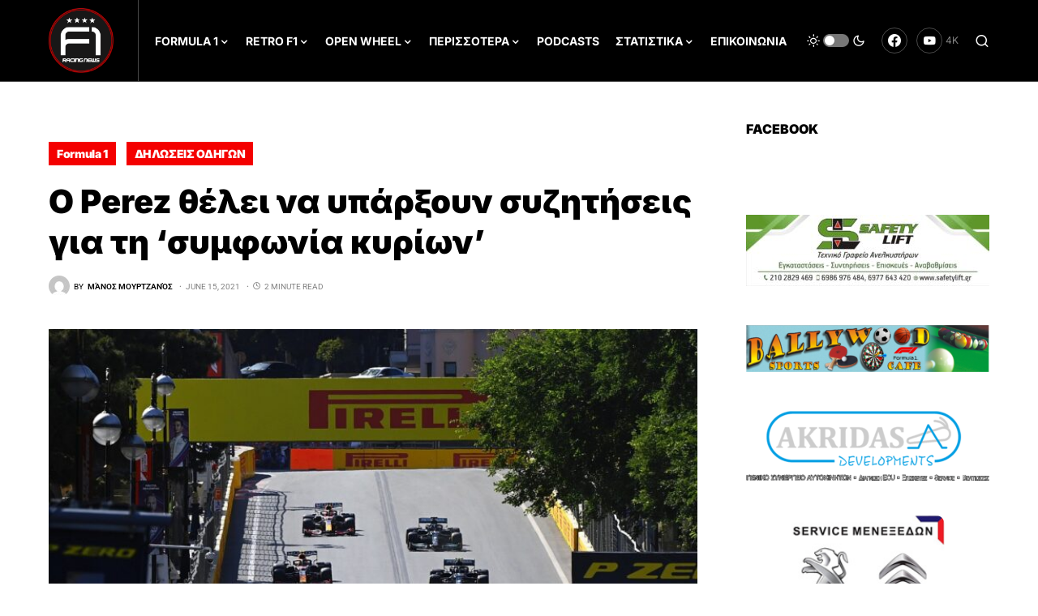

--- FILE ---
content_type: text/html; charset=UTF-8
request_url: https://f1racingnews.gr/perez-wants-talks-over-gentleman-agreement/
body_size: 35031
content:
<!doctype html>
<html lang="en-US">
<head>
	<meta charset="UTF-8" />
	<meta name="viewport" content="width=device-width, initial-scale=1" />
	<link rel="profile" href="https://gmpg.org/xfn/11" />
	<script>
window.koko_analytics = {"url":"https:\/\/f1racingnews.gr\/koko-analytics-collect.php","site_url":"https:\/\/f1racingnews.gr","post_id":31438,"use_cookie":1,"cookie_path":"\/"};
</script>
<meta name='robots' content='index, follow, max-image-preview:large, max-snippet:-1, max-video-preview:-1' />
	<style>img:is([sizes="auto" i], [sizes^="auto," i]) { contain-intrinsic-size: 3000px 1500px }</style>
	
	<!-- This site is optimized with the Yoast SEO plugin v25.1 - https://yoast.com/wordpress/plugins/seo/ -->
	<title>Ο Perez θέλει να υπάρξουν συζητήσεις για τη &#039;συμφωνία κυρίων&#039;</title>
	<meta name="description" content="O Sergio Perez δήλωσε πως πρέπει να υπάρξουν συζητήσεις μεταξύ των οδηγών για τη συμφωνία κυρίων, η οποία παραβιάζεται συχνά." />
	<link rel="canonical" href="https://f1racingnews.gr/perez-wants-talks-over-gentleman-agreement/" />
	<meta property="og:locale" content="en_US" />
	<meta property="og:type" content="article" />
	<meta property="og:title" content="Ο Perez θέλει να υπάρξουν συζητήσεις για τη &#039;συμφωνία κυρίων&#039;" />
	<meta property="og:description" content="O Sergio Perez δήλωσε πως πρέπει να υπάρξουν συζητήσεις μεταξύ των οδηγών για τη συμφωνία κυρίων, η οποία παραβιάζεται συχνά." />
	<meta property="og:url" content="https://f1racingnews.gr/perez-wants-talks-over-gentleman-agreement/" />
	<meta property="og:site_name" content="F1RACINGNEWS" />
	<meta property="article:published_time" content="2021-06-15T10:30:00+00:00" />
	<meta property="og:image" content="https://f1racingnews.gr/wp-content/uploads/2021/06/lando-norris-mclaren-mcl35m-va.jpg" />
	<meta property="og:image:width" content="1200" />
	<meta property="og:image:height" content="800" />
	<meta property="og:image:type" content="image/jpeg" />
	<meta name="author" content="Μάνος Μουρτζανός" />
	<meta name="twitter:card" content="summary_large_image" />
	<meta name="twitter:label1" content="Written by" />
	<meta name="twitter:data1" content="Μάνος Μουρτζανός" />
	<meta name="twitter:label2" content="Est. reading time" />
	<meta name="twitter:data2" content="2 minutes" />
	<script type="application/ld+json" class="yoast-schema-graph">{"@context":"https://schema.org","@graph":[{"@type":"Article","@id":"https://f1racingnews.gr/perez-wants-talks-over-gentleman-agreement/#article","isPartOf":{"@id":"https://f1racingnews.gr/perez-wants-talks-over-gentleman-agreement/"},"author":{"name":"Μάνος Μουρτζανός","@id":"https://f1racingnews.gr/#/schema/person/bf7e42b60d487ac4e22fca48bc0a7c65"},"headline":"Ο Perez θέλει να υπάρξουν συζητήσεις για τη &#8216;συμφωνία κυρίων&#8217;","datePublished":"2021-06-15T10:30:00+00:00","mainEntityOfPage":{"@id":"https://f1racingnews.gr/perez-wants-talks-over-gentleman-agreement/"},"wordCount":25,"publisher":{"@id":"https://f1racingnews.gr/#organization"},"image":{"@id":"https://f1racingnews.gr/perez-wants-talks-over-gentleman-agreement/#primaryimage"},"thumbnailUrl":"https://f1racingnews.gr/wp-content/uploads/2021/06/lando-norris-mclaren-mcl35m-va.jpg","keywords":["F1","Formula 1","Red Bull","Sergio Perez"],"articleSection":["Formula 1","ΔΗΛΩΣΕΙΣ ΟΔΗΓΩΝ"],"inLanguage":"en-US"},{"@type":"WebPage","@id":"https://f1racingnews.gr/perez-wants-talks-over-gentleman-agreement/","url":"https://f1racingnews.gr/perez-wants-talks-over-gentleman-agreement/","name":"Ο Perez θέλει να υπάρξουν συζητήσεις για τη 'συμφωνία κυρίων'","isPartOf":{"@id":"https://f1racingnews.gr/#website"},"primaryImageOfPage":{"@id":"https://f1racingnews.gr/perez-wants-talks-over-gentleman-agreement/#primaryimage"},"image":{"@id":"https://f1racingnews.gr/perez-wants-talks-over-gentleman-agreement/#primaryimage"},"thumbnailUrl":"https://f1racingnews.gr/wp-content/uploads/2021/06/lando-norris-mclaren-mcl35m-va.jpg","datePublished":"2021-06-15T10:30:00+00:00","description":"O Sergio Perez δήλωσε πως πρέπει να υπάρξουν συζητήσεις μεταξύ των οδηγών για τη συμφωνία κυρίων, η οποία παραβιάζεται συχνά.","breadcrumb":{"@id":"https://f1racingnews.gr/perez-wants-talks-over-gentleman-agreement/#breadcrumb"},"inLanguage":"en-US","potentialAction":[{"@type":"ReadAction","target":["https://f1racingnews.gr/perez-wants-talks-over-gentleman-agreement/"]}]},{"@type":"ImageObject","inLanguage":"en-US","@id":"https://f1racingnews.gr/perez-wants-talks-over-gentleman-agreement/#primaryimage","url":"https://f1racingnews.gr/wp-content/uploads/2021/06/lando-norris-mclaren-mcl35m-va.jpg","contentUrl":"https://f1racingnews.gr/wp-content/uploads/2021/06/lando-norris-mclaren-mcl35m-va.jpg","width":1200,"height":800,"caption":"Perez"},{"@type":"BreadcrumbList","@id":"https://f1racingnews.gr/perez-wants-talks-over-gentleman-agreement/#breadcrumb","itemListElement":[{"@type":"ListItem","position":1,"name":"Home","item":"https://f1racingnews.gr/"},{"@type":"ListItem","position":2,"name":"Ο Perez θέλει να υπάρξουν συζητήσεις για τη &#8216;συμφωνία κυρίων&#8217;"}]},{"@type":"WebSite","@id":"https://f1racingnews.gr/#website","url":"https://f1racingnews.gr/","name":"F1RACINGNEWS","description":"","publisher":{"@id":"https://f1racingnews.gr/#organization"},"potentialAction":[{"@type":"SearchAction","target":{"@type":"EntryPoint","urlTemplate":"https://f1racingnews.gr/?s={search_term_string}"},"query-input":{"@type":"PropertyValueSpecification","valueRequired":true,"valueName":"search_term_string"}}],"inLanguage":"en-US"},{"@type":"Organization","@id":"https://f1racingnews.gr/#organization","name":"F1racingnews","url":"https://f1racingnews.gr/","logo":{"@type":"ImageObject","inLanguage":"en-US","@id":"https://f1racingnews.gr/#/schema/logo/image/","url":"https://f1racingnews.gr/wp-content/uploads/2021/02/F1racingnews.gr-Logo.png","contentUrl":"https://f1racingnews.gr/wp-content/uploads/2021/02/F1racingnews.gr-Logo.png","width":1023,"height":1025,"caption":"F1racingnews"},"image":{"@id":"https://f1racingnews.gr/#/schema/logo/image/"}},{"@type":"Person","@id":"https://f1racingnews.gr/#/schema/person/bf7e42b60d487ac4e22fca48bc0a7c65","name":"Μάνος Μουρτζανός","image":{"@type":"ImageObject","inLanguage":"en-US","@id":"https://f1racingnews.gr/#/schema/person/image/","url":"https://secure.gravatar.com/avatar/48d22ec3290274cb5db174405925c50673e735a2b5e6c96da848906825d0de7a?s=96&d=mm&r=g","contentUrl":"https://secure.gravatar.com/avatar/48d22ec3290274cb5db174405925c50673e735a2b5e6c96da848906825d0de7a?s=96&d=mm&r=g","caption":"Μάνος Μουρτζανός"},"sameAs":["https://f1racingnews.gr/"],"url":"https://f1racingnews.gr/author/mamourtza/"}]}</script>
	<!-- / Yoast SEO plugin. -->


<link rel='dns-prefetch' href='//www.googletagmanager.com' />
<link rel="alternate" type="application/rss+xml" title="F1RACINGNEWS &raquo; Feed" href="https://f1racingnews.gr/feed/" />
<link rel="alternate" type="application/rss+xml" title="F1RACINGNEWS &raquo; Comments Feed" href="https://f1racingnews.gr/comments/feed/" />
			<link rel="preload" href="https://f1racingnews.gr/wp-content/plugins/canvas/assets/fonts/canvas-icons.woff" as="font" type="font/woff" crossorigin>
			<script>
window._wpemojiSettings = {"baseUrl":"https:\/\/s.w.org\/images\/core\/emoji\/16.0.1\/72x72\/","ext":".png","svgUrl":"https:\/\/s.w.org\/images\/core\/emoji\/16.0.1\/svg\/","svgExt":".svg","source":{"concatemoji":"https:\/\/f1racingnews.gr\/wp-includes\/js\/wp-emoji-release.min.js?ver=6.8.3"}};
/*! This file is auto-generated */
!function(s,n){var o,i,e;function c(e){try{var t={supportTests:e,timestamp:(new Date).valueOf()};sessionStorage.setItem(o,JSON.stringify(t))}catch(e){}}function p(e,t,n){e.clearRect(0,0,e.canvas.width,e.canvas.height),e.fillText(t,0,0);var t=new Uint32Array(e.getImageData(0,0,e.canvas.width,e.canvas.height).data),a=(e.clearRect(0,0,e.canvas.width,e.canvas.height),e.fillText(n,0,0),new Uint32Array(e.getImageData(0,0,e.canvas.width,e.canvas.height).data));return t.every(function(e,t){return e===a[t]})}function u(e,t){e.clearRect(0,0,e.canvas.width,e.canvas.height),e.fillText(t,0,0);for(var n=e.getImageData(16,16,1,1),a=0;a<n.data.length;a++)if(0!==n.data[a])return!1;return!0}function f(e,t,n,a){switch(t){case"flag":return n(e,"\ud83c\udff3\ufe0f\u200d\u26a7\ufe0f","\ud83c\udff3\ufe0f\u200b\u26a7\ufe0f")?!1:!n(e,"\ud83c\udde8\ud83c\uddf6","\ud83c\udde8\u200b\ud83c\uddf6")&&!n(e,"\ud83c\udff4\udb40\udc67\udb40\udc62\udb40\udc65\udb40\udc6e\udb40\udc67\udb40\udc7f","\ud83c\udff4\u200b\udb40\udc67\u200b\udb40\udc62\u200b\udb40\udc65\u200b\udb40\udc6e\u200b\udb40\udc67\u200b\udb40\udc7f");case"emoji":return!a(e,"\ud83e\udedf")}return!1}function g(e,t,n,a){var r="undefined"!=typeof WorkerGlobalScope&&self instanceof WorkerGlobalScope?new OffscreenCanvas(300,150):s.createElement("canvas"),o=r.getContext("2d",{willReadFrequently:!0}),i=(o.textBaseline="top",o.font="600 32px Arial",{});return e.forEach(function(e){i[e]=t(o,e,n,a)}),i}function t(e){var t=s.createElement("script");t.src=e,t.defer=!0,s.head.appendChild(t)}"undefined"!=typeof Promise&&(o="wpEmojiSettingsSupports",i=["flag","emoji"],n.supports={everything:!0,everythingExceptFlag:!0},e=new Promise(function(e){s.addEventListener("DOMContentLoaded",e,{once:!0})}),new Promise(function(t){var n=function(){try{var e=JSON.parse(sessionStorage.getItem(o));if("object"==typeof e&&"number"==typeof e.timestamp&&(new Date).valueOf()<e.timestamp+604800&&"object"==typeof e.supportTests)return e.supportTests}catch(e){}return null}();if(!n){if("undefined"!=typeof Worker&&"undefined"!=typeof OffscreenCanvas&&"undefined"!=typeof URL&&URL.createObjectURL&&"undefined"!=typeof Blob)try{var e="postMessage("+g.toString()+"("+[JSON.stringify(i),f.toString(),p.toString(),u.toString()].join(",")+"));",a=new Blob([e],{type:"text/javascript"}),r=new Worker(URL.createObjectURL(a),{name:"wpTestEmojiSupports"});return void(r.onmessage=function(e){c(n=e.data),r.terminate(),t(n)})}catch(e){}c(n=g(i,f,p,u))}t(n)}).then(function(e){for(var t in e)n.supports[t]=e[t],n.supports.everything=n.supports.everything&&n.supports[t],"flag"!==t&&(n.supports.everythingExceptFlag=n.supports.everythingExceptFlag&&n.supports[t]);n.supports.everythingExceptFlag=n.supports.everythingExceptFlag&&!n.supports.flag,n.DOMReady=!1,n.readyCallback=function(){n.DOMReady=!0}}).then(function(){return e}).then(function(){var e;n.supports.everything||(n.readyCallback(),(e=n.source||{}).concatemoji?t(e.concatemoji):e.wpemoji&&e.twemoji&&(t(e.twemoji),t(e.wpemoji)))}))}((window,document),window._wpemojiSettings);
</script>
<link rel='stylesheet' id='sbi_styles-css' href='https://f1racingnews.gr/wp-content/plugins/instagram-feed/css/sbi-styles.min.css?ver=6.9.0' media='all' />
<link rel='stylesheet' id='canvas-css' href='https://f1racingnews.gr/wp-content/plugins/canvas/assets/css/canvas.css?ver=2.4.8' media='all' />
<link rel='alternate stylesheet' id='powerkit-icons-css' href='https://f1racingnews.gr/wp-content/plugins/powerkit/assets/fonts/powerkit-icons.woff?ver=2.9.8' as='font' type='font/wof' crossorigin />
<link rel='stylesheet' id='powerkit-css' href='https://f1racingnews.gr/wp-content/plugins/powerkit/assets/css/powerkit.css?ver=2.9.8' media='all' />
<link rel='stylesheet' id='dce-dynamic-visibility-style-css' href='https://f1racingnews.gr/wp-content/plugins/dynamic-visibility-for-elementor/assets/css/dynamic-visibility.css?ver=5.0.16' media='all' />
<style id='wp-emoji-styles-inline-css'>

	img.wp-smiley, img.emoji {
		display: inline !important;
		border: none !important;
		box-shadow: none !important;
		height: 1em !important;
		width: 1em !important;
		margin: 0 0.07em !important;
		vertical-align: -0.1em !important;
		background: none !important;
		padding: 0 !important;
	}
</style>
<link rel='stylesheet' id='wp-block-library-css' href='https://f1racingnews.gr/wp-includes/css/dist/block-library/style.min.css?ver=6.8.3' media='all' />
<style id='classic-theme-styles-inline-css'>
/*! This file is auto-generated */
.wp-block-button__link{color:#fff;background-color:#32373c;border-radius:9999px;box-shadow:none;text-decoration:none;padding:calc(.667em + 2px) calc(1.333em + 2px);font-size:1.125em}.wp-block-file__button{background:#32373c;color:#fff;text-decoration:none}
</style>
<link rel='stylesheet' id='canvas-block-alert-style-css' href='https://f1racingnews.gr/wp-content/plugins/canvas/components/basic-elements/block-alert/block.css?ver=1747830570' media='all' />
<link rel='stylesheet' id='canvas-block-progress-style-css' href='https://f1racingnews.gr/wp-content/plugins/canvas/components/basic-elements/block-progress/block.css?ver=1747830570' media='all' />
<link rel='stylesheet' id='canvas-block-collapsibles-style-css' href='https://f1racingnews.gr/wp-content/plugins/canvas/components/basic-elements/block-collapsibles/block.css?ver=1747830570' media='all' />
<link rel='stylesheet' id='canvas-block-tabs-style-css' href='https://f1racingnews.gr/wp-content/plugins/canvas/components/basic-elements/block-tabs/block.css?ver=1747830570' media='all' />
<link rel='stylesheet' id='canvas-block-section-heading-style-css' href='https://f1racingnews.gr/wp-content/plugins/canvas/components/basic-elements/block-section-heading/block.css?ver=1747830570' media='all' />
<link rel='stylesheet' id='canvas-block-row-style-css' href='https://f1racingnews.gr/wp-content/plugins/canvas/components/layout-blocks/block-row/block-row.css?ver=1747830570' media='all' />
<link rel='stylesheet' id='canvas-justified-gallery-block-style-css' href='https://f1racingnews.gr/wp-content/plugins/canvas/components/justified-gallery/block/block-justified-gallery.css?ver=1747830570' media='all' />
<link rel='stylesheet' id='canvas-slider-gallery-block-style-css' href='https://f1racingnews.gr/wp-content/plugins/canvas/components/slider-gallery/block/block-slider-gallery.css?ver=1747830570' media='all' />
<link rel='stylesheet' id='canvas-block-posts-sidebar-css' href='https://f1racingnews.gr/wp-content/plugins/canvas/components/posts/block-posts-sidebar/block-posts-sidebar.css?ver=1747830570' media='all' />
<style id='global-styles-inline-css'>
:root{--wp--preset--aspect-ratio--square: 1;--wp--preset--aspect-ratio--4-3: 4/3;--wp--preset--aspect-ratio--3-4: 3/4;--wp--preset--aspect-ratio--3-2: 3/2;--wp--preset--aspect-ratio--2-3: 2/3;--wp--preset--aspect-ratio--16-9: 16/9;--wp--preset--aspect-ratio--9-16: 9/16;--wp--preset--color--black: #000000;--wp--preset--color--cyan-bluish-gray: #abb8c3;--wp--preset--color--white: #FFFFFF;--wp--preset--color--pale-pink: #f78da7;--wp--preset--color--vivid-red: #cf2e2e;--wp--preset--color--luminous-vivid-orange: #ff6900;--wp--preset--color--luminous-vivid-amber: #fcb900;--wp--preset--color--light-green-cyan: #7bdcb5;--wp--preset--color--vivid-green-cyan: #00d084;--wp--preset--color--pale-cyan-blue: #8ed1fc;--wp--preset--color--vivid-cyan-blue: #0693e3;--wp--preset--color--vivid-purple: #9b51e0;--wp--preset--color--blue: #59BACC;--wp--preset--color--green: #58AD69;--wp--preset--color--orange: #FFBC49;--wp--preset--color--red: #e32c26;--wp--preset--color--gray-50: #f8f9fa;--wp--preset--color--gray-100: #f8f9fb;--wp--preset--color--gray-200: #e9ecef;--wp--preset--color--secondary: #818181;--wp--preset--gradient--vivid-cyan-blue-to-vivid-purple: linear-gradient(135deg,rgba(6,147,227,1) 0%,rgb(155,81,224) 100%);--wp--preset--gradient--light-green-cyan-to-vivid-green-cyan: linear-gradient(135deg,rgb(122,220,180) 0%,rgb(0,208,130) 100%);--wp--preset--gradient--luminous-vivid-amber-to-luminous-vivid-orange: linear-gradient(135deg,rgba(252,185,0,1) 0%,rgba(255,105,0,1) 100%);--wp--preset--gradient--luminous-vivid-orange-to-vivid-red: linear-gradient(135deg,rgba(255,105,0,1) 0%,rgb(207,46,46) 100%);--wp--preset--gradient--very-light-gray-to-cyan-bluish-gray: linear-gradient(135deg,rgb(238,238,238) 0%,rgb(169,184,195) 100%);--wp--preset--gradient--cool-to-warm-spectrum: linear-gradient(135deg,rgb(74,234,220) 0%,rgb(151,120,209) 20%,rgb(207,42,186) 40%,rgb(238,44,130) 60%,rgb(251,105,98) 80%,rgb(254,248,76) 100%);--wp--preset--gradient--blush-light-purple: linear-gradient(135deg,rgb(255,206,236) 0%,rgb(152,150,240) 100%);--wp--preset--gradient--blush-bordeaux: linear-gradient(135deg,rgb(254,205,165) 0%,rgb(254,45,45) 50%,rgb(107,0,62) 100%);--wp--preset--gradient--luminous-dusk: linear-gradient(135deg,rgb(255,203,112) 0%,rgb(199,81,192) 50%,rgb(65,88,208) 100%);--wp--preset--gradient--pale-ocean: linear-gradient(135deg,rgb(255,245,203) 0%,rgb(182,227,212) 50%,rgb(51,167,181) 100%);--wp--preset--gradient--electric-grass: linear-gradient(135deg,rgb(202,248,128) 0%,rgb(113,206,126) 100%);--wp--preset--gradient--midnight: linear-gradient(135deg,rgb(2,3,129) 0%,rgb(40,116,252) 100%);--wp--preset--font-size--small: 13px;--wp--preset--font-size--medium: 20px;--wp--preset--font-size--large: 36px;--wp--preset--font-size--x-large: 42px;--wp--preset--spacing--20: 0.44rem;--wp--preset--spacing--30: 0.67rem;--wp--preset--spacing--40: 1rem;--wp--preset--spacing--50: 1.5rem;--wp--preset--spacing--60: 2.25rem;--wp--preset--spacing--70: 3.38rem;--wp--preset--spacing--80: 5.06rem;--wp--preset--shadow--natural: 6px 6px 9px rgba(0, 0, 0, 0.2);--wp--preset--shadow--deep: 12px 12px 50px rgba(0, 0, 0, 0.4);--wp--preset--shadow--sharp: 6px 6px 0px rgba(0, 0, 0, 0.2);--wp--preset--shadow--outlined: 6px 6px 0px -3px rgba(255, 255, 255, 1), 6px 6px rgba(0, 0, 0, 1);--wp--preset--shadow--crisp: 6px 6px 0px rgba(0, 0, 0, 1);}:where(.is-layout-flex){gap: 0.5em;}:where(.is-layout-grid){gap: 0.5em;}body .is-layout-flex{display: flex;}.is-layout-flex{flex-wrap: wrap;align-items: center;}.is-layout-flex > :is(*, div){margin: 0;}body .is-layout-grid{display: grid;}.is-layout-grid > :is(*, div){margin: 0;}:where(.wp-block-columns.is-layout-flex){gap: 2em;}:where(.wp-block-columns.is-layout-grid){gap: 2em;}:where(.wp-block-post-template.is-layout-flex){gap: 1.25em;}:where(.wp-block-post-template.is-layout-grid){gap: 1.25em;}.has-black-color{color: var(--wp--preset--color--black) !important;}.has-cyan-bluish-gray-color{color: var(--wp--preset--color--cyan-bluish-gray) !important;}.has-white-color{color: var(--wp--preset--color--white) !important;}.has-pale-pink-color{color: var(--wp--preset--color--pale-pink) !important;}.has-vivid-red-color{color: var(--wp--preset--color--vivid-red) !important;}.has-luminous-vivid-orange-color{color: var(--wp--preset--color--luminous-vivid-orange) !important;}.has-luminous-vivid-amber-color{color: var(--wp--preset--color--luminous-vivid-amber) !important;}.has-light-green-cyan-color{color: var(--wp--preset--color--light-green-cyan) !important;}.has-vivid-green-cyan-color{color: var(--wp--preset--color--vivid-green-cyan) !important;}.has-pale-cyan-blue-color{color: var(--wp--preset--color--pale-cyan-blue) !important;}.has-vivid-cyan-blue-color{color: var(--wp--preset--color--vivid-cyan-blue) !important;}.has-vivid-purple-color{color: var(--wp--preset--color--vivid-purple) !important;}.has-black-background-color{background-color: var(--wp--preset--color--black) !important;}.has-cyan-bluish-gray-background-color{background-color: var(--wp--preset--color--cyan-bluish-gray) !important;}.has-white-background-color{background-color: var(--wp--preset--color--white) !important;}.has-pale-pink-background-color{background-color: var(--wp--preset--color--pale-pink) !important;}.has-vivid-red-background-color{background-color: var(--wp--preset--color--vivid-red) !important;}.has-luminous-vivid-orange-background-color{background-color: var(--wp--preset--color--luminous-vivid-orange) !important;}.has-luminous-vivid-amber-background-color{background-color: var(--wp--preset--color--luminous-vivid-amber) !important;}.has-light-green-cyan-background-color{background-color: var(--wp--preset--color--light-green-cyan) !important;}.has-vivid-green-cyan-background-color{background-color: var(--wp--preset--color--vivid-green-cyan) !important;}.has-pale-cyan-blue-background-color{background-color: var(--wp--preset--color--pale-cyan-blue) !important;}.has-vivid-cyan-blue-background-color{background-color: var(--wp--preset--color--vivid-cyan-blue) !important;}.has-vivid-purple-background-color{background-color: var(--wp--preset--color--vivid-purple) !important;}.has-black-border-color{border-color: var(--wp--preset--color--black) !important;}.has-cyan-bluish-gray-border-color{border-color: var(--wp--preset--color--cyan-bluish-gray) !important;}.has-white-border-color{border-color: var(--wp--preset--color--white) !important;}.has-pale-pink-border-color{border-color: var(--wp--preset--color--pale-pink) !important;}.has-vivid-red-border-color{border-color: var(--wp--preset--color--vivid-red) !important;}.has-luminous-vivid-orange-border-color{border-color: var(--wp--preset--color--luminous-vivid-orange) !important;}.has-luminous-vivid-amber-border-color{border-color: var(--wp--preset--color--luminous-vivid-amber) !important;}.has-light-green-cyan-border-color{border-color: var(--wp--preset--color--light-green-cyan) !important;}.has-vivid-green-cyan-border-color{border-color: var(--wp--preset--color--vivid-green-cyan) !important;}.has-pale-cyan-blue-border-color{border-color: var(--wp--preset--color--pale-cyan-blue) !important;}.has-vivid-cyan-blue-border-color{border-color: var(--wp--preset--color--vivid-cyan-blue) !important;}.has-vivid-purple-border-color{border-color: var(--wp--preset--color--vivid-purple) !important;}.has-vivid-cyan-blue-to-vivid-purple-gradient-background{background: var(--wp--preset--gradient--vivid-cyan-blue-to-vivid-purple) !important;}.has-light-green-cyan-to-vivid-green-cyan-gradient-background{background: var(--wp--preset--gradient--light-green-cyan-to-vivid-green-cyan) !important;}.has-luminous-vivid-amber-to-luminous-vivid-orange-gradient-background{background: var(--wp--preset--gradient--luminous-vivid-amber-to-luminous-vivid-orange) !important;}.has-luminous-vivid-orange-to-vivid-red-gradient-background{background: var(--wp--preset--gradient--luminous-vivid-orange-to-vivid-red) !important;}.has-very-light-gray-to-cyan-bluish-gray-gradient-background{background: var(--wp--preset--gradient--very-light-gray-to-cyan-bluish-gray) !important;}.has-cool-to-warm-spectrum-gradient-background{background: var(--wp--preset--gradient--cool-to-warm-spectrum) !important;}.has-blush-light-purple-gradient-background{background: var(--wp--preset--gradient--blush-light-purple) !important;}.has-blush-bordeaux-gradient-background{background: var(--wp--preset--gradient--blush-bordeaux) !important;}.has-luminous-dusk-gradient-background{background: var(--wp--preset--gradient--luminous-dusk) !important;}.has-pale-ocean-gradient-background{background: var(--wp--preset--gradient--pale-ocean) !important;}.has-electric-grass-gradient-background{background: var(--wp--preset--gradient--electric-grass) !important;}.has-midnight-gradient-background{background: var(--wp--preset--gradient--midnight) !important;}.has-small-font-size{font-size: var(--wp--preset--font-size--small) !important;}.has-medium-font-size{font-size: var(--wp--preset--font-size--medium) !important;}.has-large-font-size{font-size: var(--wp--preset--font-size--large) !important;}.has-x-large-font-size{font-size: var(--wp--preset--font-size--x-large) !important;}
:where(.wp-block-post-template.is-layout-flex){gap: 1.25em;}:where(.wp-block-post-template.is-layout-grid){gap: 1.25em;}
:where(.wp-block-columns.is-layout-flex){gap: 2em;}:where(.wp-block-columns.is-layout-grid){gap: 2em;}
:root :where(.wp-block-pullquote){font-size: 1.5em;line-height: 1.6;}
</style>
<link rel='stylesheet' id='canvas-block-heading-style-css' href='https://f1racingnews.gr/wp-content/plugins/canvas/components/content-formatting/block-heading/block.css?ver=1747830570' media='all' />
<link rel='stylesheet' id='canvas-block-list-style-css' href='https://f1racingnews.gr/wp-content/plugins/canvas/components/content-formatting/block-list/block.css?ver=1747830570' media='all' />
<link rel='stylesheet' id='canvas-block-paragraph-style-css' href='https://f1racingnews.gr/wp-content/plugins/canvas/components/content-formatting/block-paragraph/block.css?ver=1747830570' media='all' />
<link rel='stylesheet' id='canvas-block-separator-style-css' href='https://f1racingnews.gr/wp-content/plugins/canvas/components/content-formatting/block-separator/block.css?ver=1747830570' media='all' />
<link rel='stylesheet' id='canvas-block-group-style-css' href='https://f1racingnews.gr/wp-content/plugins/canvas/components/basic-elements/block-group/block.css?ver=1747830570' media='all' />
<link rel='stylesheet' id='canvas-block-cover-style-css' href='https://f1racingnews.gr/wp-content/plugins/canvas/components/basic-elements/block-cover/block.css?ver=1747830570' media='all' />
<link rel='stylesheet' id='powerkit-author-box-css' href='https://f1racingnews.gr/wp-content/plugins/powerkit/modules/author-box/public/css/public-powerkit-author-box.css?ver=2.9.8' media='all' />
<link rel='stylesheet' id='powerkit-basic-elements-css' href='https://f1racingnews.gr/wp-content/plugins/powerkit/modules/basic-elements/public/css/public-powerkit-basic-elements.css?ver=2.9.8' media='screen' />
<link rel='stylesheet' id='powerkit-coming-soon-css' href='https://f1racingnews.gr/wp-content/plugins/powerkit/modules/coming-soon/public/css/public-powerkit-coming-soon.css?ver=2.9.8' media='all' />
<link rel='stylesheet' id='powerkit-content-formatting-css' href='https://f1racingnews.gr/wp-content/plugins/powerkit/modules/content-formatting/public/css/public-powerkit-content-formatting.css?ver=2.9.8' media='all' />
<link rel='stylesheet' id='powerkit-сontributors-css' href='https://f1racingnews.gr/wp-content/plugins/powerkit/modules/contributors/public/css/public-powerkit-contributors.css?ver=2.9.8' media='all' />
<link rel='stylesheet' id='powerkit-facebook-css' href='https://f1racingnews.gr/wp-content/plugins/powerkit/modules/facebook/public/css/public-powerkit-facebook.css?ver=2.9.8' media='all' />
<link rel='stylesheet' id='powerkit-featured-categories-css' href='https://f1racingnews.gr/wp-content/plugins/powerkit/modules/featured-categories/public/css/public-powerkit-featured-categories.css?ver=2.9.8' media='all' />
<link rel='stylesheet' id='powerkit-inline-posts-css' href='https://f1racingnews.gr/wp-content/plugins/powerkit/modules/inline-posts/public/css/public-powerkit-inline-posts.css?ver=2.9.8' media='all' />
<link rel='stylesheet' id='powerkit-instagram-css' href='https://f1racingnews.gr/wp-content/plugins/powerkit/modules/instagram/public/css/public-powerkit-instagram.css?ver=2.9.8' media='all' />
<link rel='stylesheet' id='powerkit-justified-gallery-css' href='https://f1racingnews.gr/wp-content/plugins/powerkit/modules/justified-gallery/public/css/public-powerkit-justified-gallery.css?ver=2.9.8' media='all' />
<link rel='stylesheet' id='glightbox-css' href='https://f1racingnews.gr/wp-content/plugins/powerkit/modules/lightbox/public/css/glightbox.min.css?ver=2.9.8' media='all' />
<link rel='stylesheet' id='powerkit-lightbox-css' href='https://f1racingnews.gr/wp-content/plugins/powerkit/modules/lightbox/public/css/public-powerkit-lightbox.css?ver=2.9.8' media='all' />
<link rel='stylesheet' id='powerkit-opt-in-forms-css' href='https://f1racingnews.gr/wp-content/plugins/powerkit/modules/opt-in-forms/public/css/public-powerkit-opt-in-forms.css?ver=2.9.8' media='all' />
<link rel='stylesheet' id='powerkit-pinterest-css' href='https://f1racingnews.gr/wp-content/plugins/powerkit/modules/pinterest/public/css/public-powerkit-pinterest.css?ver=2.9.8' media='all' />
<link rel='stylesheet' id='powerkit-scroll-to-top-css' href='https://f1racingnews.gr/wp-content/plugins/powerkit/modules/scroll-to-top/public/css/public-powerkit-scroll-to-top.css?ver=2.9.8' media='all' />
<link rel='stylesheet' id='powerkit-share-buttons-css' href='https://f1racingnews.gr/wp-content/plugins/powerkit/modules/share-buttons/public/css/public-powerkit-share-buttons.css?ver=2.9.8' media='all' />
<link rel='stylesheet' id='powerkit-slider-gallery-css' href='https://f1racingnews.gr/wp-content/plugins/powerkit/modules/slider-gallery/public/css/public-powerkit-slider-gallery.css?ver=2.9.8' media='all' />
<link rel='stylesheet' id='powerkit-social-links-css' href='https://f1racingnews.gr/wp-content/plugins/powerkit/modules/social-links/public/css/public-powerkit-social-links.css?ver=2.9.8' media='all' />
<link rel='stylesheet' id='powerkit-table-of-contents-css' href='https://f1racingnews.gr/wp-content/plugins/powerkit/modules/table-of-contents/public/css/public-powerkit-table-of-contents.css?ver=2.9.8' media='all' />
<link rel='stylesheet' id='powerkit-twitter-css' href='https://f1racingnews.gr/wp-content/plugins/powerkit/modules/twitter/public/css/public-powerkit-twitter.css?ver=2.9.8' media='all' />
<link rel='stylesheet' id='powerkit-widget-about-css' href='https://f1racingnews.gr/wp-content/plugins/powerkit/modules/widget-about/public/css/public-powerkit-widget-about.css?ver=2.9.8' media='all' />
<link rel='stylesheet' id='csco-styles-css' href='https://f1racingnews.gr/wp-content/themes/newsblock/style.css?ver=1.2.5' media='all' />
<style id='csco-styles-inline-css'>
.searchwp-live-search-no-min-chars:after { content: "Continue typing" }
</style>
<link rel='stylesheet' id='graphina_chart-css-css' href='https://f1racingnews.gr/wp-content/plugins/graphina-elementor-charts-and-graphs/assets/css/graphina-chart.css?ver=3.0.5' media='all' />
<link rel='stylesheet' id='elementor-icons-css' href='https://f1racingnews.gr/wp-content/plugins/elementor/assets/lib/eicons/css/elementor-icons.min.css?ver=5.40.0' media='all' />
<link rel='stylesheet' id='elementor-frontend-css' href='https://f1racingnews.gr/wp-content/plugins/elementor/assets/css/frontend.min.css?ver=3.29.0' media='all' />
<link rel='stylesheet' id='elementor-post-71-css' href='https://f1racingnews.gr/wp-content/uploads/elementor/css/post-71.css?ver=1763826457' media='all' />
<link rel='stylesheet' id='sbistyles-css' href='https://f1racingnews.gr/wp-content/plugins/instagram-feed/css/sbi-styles.min.css?ver=6.9.0' media='all' />
<link rel='stylesheet' id='searchwp-forms-css' href='https://f1racingnews.gr/wp-content/plugins/searchwp-live-ajax-search/assets/styles/frontend/search-forms.css?ver=1.8.5' media='all' />
<link rel='stylesheet' id='searchwp-live-search-css' href='https://f1racingnews.gr/wp-content/plugins/searchwp-live-ajax-search/assets/styles/style.css?ver=1.8.5' media='all' />
<style id='searchwp-live-search-inline-css'>
.searchwp-live-search-result .searchwp-live-search-result--title a {
  font-size: 16px;
}
.searchwp-live-search-result .searchwp-live-search-result--price {
  font-size: 14px;
}
.searchwp-live-search-result .searchwp-live-search-result--add-to-cart .button {
  font-size: 14px;
}

</style>
<link rel='stylesheet' id='csco_child_css-css' href='https://f1racingnews.gr/wp-content/themes/newsblock-child/style.css?ver=1.0.0' media='all' />
<link rel='stylesheet' id='elementor-gf-local-roboto-css' href='https://f1racingnews.gr/wp-content/uploads/elementor/google-fonts/css/roboto.css?ver=1742926812' media='all' />
<link rel='stylesheet' id='elementor-gf-local-robotoslab-css' href='https://f1racingnews.gr/wp-content/uploads/elementor/google-fonts/css/robotoslab.css?ver=1742926815' media='all' />
<script src="https://f1racingnews.gr/wp-includes/js/jquery/jquery.min.js?ver=3.7.1" id="jquery-core-js"></script>
<script src="https://f1racingnews.gr/wp-includes/js/jquery/jquery-migrate.min.js?ver=3.4.1" id="jquery-migrate-js"></script>

<!-- Google tag (gtag.js) snippet added by Site Kit -->

<!-- Google Analytics snippet added by Site Kit -->
<script src="https://www.googletagmanager.com/gtag/js?id=GT-PZM53NQ" id="google_gtagjs-js" async></script>
<script id="google_gtagjs-js-after">
window.dataLayer = window.dataLayer || [];function gtag(){dataLayer.push(arguments);}
gtag("set","linker",{"domains":["f1racingnews.gr"]});
gtag("js", new Date());
gtag("set", "developer_id.dZTNiMT", true);
gtag("config", "GT-PZM53NQ");
</script>

<!-- End Google tag (gtag.js) snippet added by Site Kit -->
<link rel="https://api.w.org/" href="https://f1racingnews.gr/wp-json/" /><link rel="alternate" title="JSON" type="application/json" href="https://f1racingnews.gr/wp-json/wp/v2/posts/31438" /><link rel="EditURI" type="application/rsd+xml" title="RSD" href="https://f1racingnews.gr/xmlrpc.php?rsd" />
<meta name="generator" content="WordPress 6.8.3" />
<link rel='shortlink' href='https://f1racingnews.gr/?p=31438' />
<link rel="alternate" title="oEmbed (JSON)" type="application/json+oembed" href="https://f1racingnews.gr/wp-json/oembed/1.0/embed?url=https%3A%2F%2Ff1racingnews.gr%2Fperez-wants-talks-over-gentleman-agreement%2F" />
<link rel="alternate" title="oEmbed (XML)" type="text/xml+oembed" href="https://f1racingnews.gr/wp-json/oembed/1.0/embed?url=https%3A%2F%2Ff1racingnews.gr%2Fperez-wants-talks-over-gentleman-agreement%2F&#038;format=xml" />

<style type="text/css" media="all" id="canvas-blocks-dynamic-styles">

</style>
<meta name="generator" content="Site Kit by Google 1.153.0" />		<script>
			document.documentElement.className = document.documentElement.className.replace('no-js', 'js');
		</script>
				<style>
			.no-js img.lazyload {
				display: none;
			}

			figure.wp-block-image img.lazyloading {
				min-width: 150px;
			}

						.lazyload, .lazyloading {
				opacity: 0;
			}

			.lazyloaded {
				opacity: 1;
				transition: opacity 400ms;
				transition-delay: 0ms;
			}

					</style>
		<style id='csco-theme-typography'>
	:root {
		/* Base Font */
		--cs-font-base-family: Inter;
		--cs-font-base-size: 1rem;
		--cs-font-base-weight: 400;
		--cs-font-base-style: normal;
		--cs-font-base-letter-spacing: normal;
		--cs-font-base-line-height: 1.5;

		/* Primary Font */
		--cs-font-primary-family: Inter;
		--cs-font-primary-size: 0.875rem;
		--cs-font-primary-weight: 600;
		--cs-font-primary-style: normal;
		--cs-font-primary-letter-spacing: -0.025em;
		--cs-font-primary-text-transform: none;

		/* Secondary Font */
		--cs-font-secondary-family: Inter;
		--cs-font-secondary-size: 0.75rem;
		--cs-font-secondary-weight: 400;
		--cs-font-secondary-style: normal;
		--cs-font-secondary-letter-spacing: normal;
		--cs-font-secondary-text-transform: none;

		/* Category Font */
		--cs-font-category-family: Inter;
		--cs-font-category-size: 0.875rem;
		--cs-font-category-weight: 900;
		--cs-font-category-style: normal;
		--cs-font-category-letter-spacing: -0.025em;
		--cs-font-category-text-transform: none;

		/* Post Meta Font */
		--cs-font-post-meta-family: -apple-system, BlinkMacSystemFont, "Segoe UI", Roboto, Oxygen-Sans, Ubuntu, Cantarell, "Helvetica Neue";
		--cs-font-post-meta-size: 0.6255rem;
		--cs-font-post-meta-weight: 400;
		--cs-font-post-meta-style: normal;
		--cs-font-post-meta-letter-spacing: normal;
		--cs-font-post-meta-text-transform: uppercase;

		/* Input Font */
		--cs-font-input-family: Inter;
		--cs-font-input-size: 0.75rem;
		--cs-font-input-line-height: 1.625rem;
		--cs-font-input-weight: 400;
		--cs-font-input-style: normal;
		--cs-font-input-letter-spacing: normal;
		--cs-font-input-text-transform: none;

		/* Post Subbtitle */
		--cs-font-post-subtitle-family: inherit;
		--cs-font-post-subtitle-size: 1.25rem;
		--cs-font-post-subtitle-letter-spacing: normal;

		/* Post Content */
		--cs-font-post-content-family: Inter;
		--cs-font-post-content-size: 1rem;
		--cs-font-post-content-letter-spacing: normal;

		/* Summary */
		--cs-font-entry-summary-family: Inter;
		--cs-font-entry-summary-size: 1rem;
		--cs-font-entry-summary-letter-spacing: normal;

		/* Entry Excerpt */
		--cs-font-entry-excerpt-family: Inter;
		--cs-font-entry-excerpt-size: 0.875rem;
		--cs-font-entry-excerpt-letter-spacing: normal;

		/* Logos --------------- */

		/* Main Logo */
		--cs-font-main-logo-family: Inter;
		--cs-font-main-logo-size: 1.25rem;
		--cs-font-main-logo-weight: 900;
		--cs-font-main-logo-style: normal;
		--cs-font-main-logo-letter-spacing: -0.025em;
		--cs-font-main-logo-text-transform: uppercase;

		/* Large Logo */
		--cs-font-large-logo-family: Inter;
		--cs-font-large-logo-size: 1.75rem;
		--cs-font-large-logo-weight: 700;
		--cs-font-large-logo-style: normal;
		--cs-font-large-logo-letter-spacing: -0.075em;
		--cs-font-large-logo-text-transform: none;

		/* Footer Logo */
		--cs-font-footer-logo-family: Inter;
		--cs-font-footer-logo-size: 1.25rem;
		--cs-font-footer-logo-weight: 900;
		--cs-font-footer-logo-style: normal;
		--cs-font-footer-logo-letter-spacing: -0.025em;
		--cs-font-footer-logo-text-transform: uppercase;

		/* Headings --------------- */

		/* Headings */
		--cs-font-headings-family: Inter;
		--cs-font-headings-weight: 900;
		--cs-font-headings-style: normal;
		--cs-font-headings-line-height: 1.25;
		--cs-font-headings-letter-spacing: normal;
		--cs-font-headings-text-transform: none;

		/* Styled Heading */
		--cs-font-styled-heading-line-height: 1.3em;

		/* Decorated Heading */
		--cs-font-decorated-heading-family: Inter;
		--cs-font-decorated-heading-font-size: 1.25rem;
		--cs-font-decorated-heading-weight: 900;
		--cs-font-decorated-heading-style: normal;
		--cs-font-decorated-heading-line-height: 1;
		--cs-font-decorated-heading-letter-spacing: normal;
		--cs-font-decorated-heading-text-transform: none;

		/* Menu Font --------------- */

		/* Menu */
		/* Used for main top level menu elements. */
		--cs-font-menu-family: Inter;
		--cs-font-menu-size: 0.875rem;
		--cs-font-menu-weight: 700;
		--cs-font-menu-style: normal;
		--cs-font-menu-letter-spacing: 0px;
		--cs-font-menu-text-transform: none;

		/* Submenu Font */
		/* Used for submenu elements. */
		--cs-font-submenu-family: Inter;
		--cs-font-submenu-size: 0.875rem;
		--cs-font-submenu-weight: 400;
		--cs-font-submenu-style: normal;
		--cs-font-submenu-letter-spacing: 0px;
		--cs-font-submenu-text-transform: none;

		/* Section Headings --------------- */
		--cs-font-section-headings-family: Inter;
		--cs-font-section-headings-size: 1rem;
		--cs-font-section-headings-weight: 900;
		--cs-font-section-headings-style: normal;
		--cs-font-section-headings-letter-spacing: normal;
		--cs-font-section-headings-text-transform: uppercase;
	}

	</style>

<!-- Google AdSense meta tags added by Site Kit -->
<meta name="google-adsense-platform-account" content="ca-host-pub-2644536267352236">
<meta name="google-adsense-platform-domain" content="sitekit.withgoogle.com">
<!-- End Google AdSense meta tags added by Site Kit -->
<meta name="generator" content="Elementor 3.29.0; features: additional_custom_breakpoints, e_local_google_fonts, e_element_cache; settings: css_print_method-external, google_font-enabled, font_display-swap">
			<style>
				.e-con.e-parent:nth-of-type(n+4):not(.e-lazyloaded):not(.e-no-lazyload),
				.e-con.e-parent:nth-of-type(n+4):not(.e-lazyloaded):not(.e-no-lazyload) * {
					background-image: none !important;
				}
				@media screen and (max-height: 1024px) {
					.e-con.e-parent:nth-of-type(n+3):not(.e-lazyloaded):not(.e-no-lazyload),
					.e-con.e-parent:nth-of-type(n+3):not(.e-lazyloaded):not(.e-no-lazyload) * {
						background-image: none !important;
					}
				}
				@media screen and (max-height: 640px) {
					.e-con.e-parent:nth-of-type(n+2):not(.e-lazyloaded):not(.e-no-lazyload),
					.e-con.e-parent:nth-of-type(n+2):not(.e-lazyloaded):not(.e-no-lazyload) * {
						background-image: none !important;
					}
				}
			</style>
			<link rel="icon" href="https://f1racingnews.gr/wp-content/uploads/2020/12/f1racingnews_logo-1-150x150.png" sizes="32x32" />
<link rel="icon" href="https://f1racingnews.gr/wp-content/uploads/2020/12/f1racingnews_logo-1-300x300.png" sizes="192x192" />
<link rel="apple-touch-icon" href="https://f1racingnews.gr/wp-content/uploads/2020/12/f1racingnews_logo-1-300x300.png" />
<meta name="msapplication-TileImage" content="https://f1racingnews.gr/wp-content/uploads/2020/12/f1racingnews_logo-1-300x300.png" />
		<style id="wp-custom-css">
			/* homepage first post */
.cs-entry__title-line a{
background: #000000a8;
}

/* slider */
.swiper-wrapper{
  -webkit-transition-timing-function: linear !important;
  transition-timing-function: linear !important; 
}
.disable-transform {
    transition: none !important;
    transform: none !important;
}
/* footer */
#menu-menu-footer{
	display:flex;
	justify-content: center;
}		</style>
		<style id="kirki-inline-styles">:root, [site-data-scheme="default"]{--cs-color-site-background:#FFFFFF;--cs-color-search-background:#000000;--cs-color-header-background:#000000;--cs-color-submenu-background:#FFFFFF;--cs-color-footer-background:#111111;}:root, [data-scheme="default"]{--cs-color-accent:#f40000;--cs-color-accent-contrast:#ffffff;--cs-color-secondary:#818181;--cs-palette-color-secondary:#818181;--cs-color-secondary-contrast:#000000;--cs-color-styled-heading:#000000;--cs-color-styled-heading-contrast:#ffffff;--cs-color-styled-heading-hover:#f40000;--cs-color-styled-heading-hover-contrast:#ffffff;--cs-color-styled-category:#f40000;--cs-color-styled-category-contrast:#ffffff;--cs-color-styled-category-hover:#000000;--cs-color-styled-category-hover-contrast:#FFFFFF;--cs-color-category:#000000;--cs-color-category-hover:#000000;--cs-color-category-underline:rgba(255,255,255,0);--cs-color-button:#000000;--cs-color-button-contrast:#FFFFFF;--cs-color-button-hover:#282828;--cs-color-button-hover-contrast:#FFFFFF;--cs-color-overlay-background:rgba(0,0,0,0.25);}[site-data-scheme="dark"]{--cs-color-site-background:#1c1c1c;--cs-color-search-background:#333335;--cs-color-header-background:#1c1c1c;--cs-color-submenu-background:#1c1c1c;--cs-color-footer-background:#1c1c1c;}[data-scheme="dark"]{--cs-color-accent:#f40000;--cs-color-accent-contrast:#ffffff;--cs-color-secondary:#858585;--cs-palette-color-secondary:#858585;--cs-color-secondary-contrast:#000000;--cs-color-styled-heading:#000000;--cs-color-styled-heading-contrast:#ffffff;--cs-color-styled-heading-hover:#f40000;--cs-color-styled-heading-hover-contrast:#ffffff;--cs-color-styled-category:#f40000;--cs-color-styled-category-contrast:#FFFFFF;--cs-color-styled-category-hover:#000000;--cs-color-styled-category-hover-contrast:#ffffff;--cs-color-category:#f40000;--cs-color-category-hover:#FFFFFF;--cs-color-category-underline:rgba(255,255,255,0);--cs-color-button:#3d3d3d;--cs-color-button-contrast:#FFFFFF;--cs-color-button-hover:#242424;--cs-color-button-hover-contrast:#FFFFFF;--cs-color-overlay-background:rgba(0,0,0,0.25);}:root{--cs-common-border-radius:0;--cs-primary-border-radius:50px;--cs-secondary-border-radius:50%;--cs-styled-category-border-radius:0;--cs-image-border-radius:0px;--cs-header-height:100px;}:root .cnvs-block-section-heading, [data-scheme="default"] .cnvs-block-section-heading, [data-scheme="dark"] [data-scheme="default"] .cnvs-block-section-heading{--cnvs-section-heading-border-color:#e9ecef;}[data-scheme="dark"] .cnvs-block-section-heading{--cnvs-section-heading-border-color:#49494b;}.cs-search__posts{--cs-image-border-radius:50%!important;}/* cyrillic-ext */
@font-face {
  font-family: 'Inter';
  font-style: normal;
  font-weight: 400;
  font-display: swap;
  src: url(https://f1racingnews.gr/wp-content/fonts/inter/UcC73FwrK3iLTeHuS_nVMrMxCp50SjIa2JL7SUc.woff2) format('woff2');
  unicode-range: U+0460-052F, U+1C80-1C8A, U+20B4, U+2DE0-2DFF, U+A640-A69F, U+FE2E-FE2F;
}
/* cyrillic */
@font-face {
  font-family: 'Inter';
  font-style: normal;
  font-weight: 400;
  font-display: swap;
  src: url(https://f1racingnews.gr/wp-content/fonts/inter/UcC73FwrK3iLTeHuS_nVMrMxCp50SjIa0ZL7SUc.woff2) format('woff2');
  unicode-range: U+0301, U+0400-045F, U+0490-0491, U+04B0-04B1, U+2116;
}
/* greek-ext */
@font-face {
  font-family: 'Inter';
  font-style: normal;
  font-weight: 400;
  font-display: swap;
  src: url(https://f1racingnews.gr/wp-content/fonts/inter/UcC73FwrK3iLTeHuS_nVMrMxCp50SjIa2ZL7SUc.woff2) format('woff2');
  unicode-range: U+1F00-1FFF;
}
/* greek */
@font-face {
  font-family: 'Inter';
  font-style: normal;
  font-weight: 400;
  font-display: swap;
  src: url(https://f1racingnews.gr/wp-content/fonts/inter/UcC73FwrK3iLTeHuS_nVMrMxCp50SjIa1pL7SUc.woff2) format('woff2');
  unicode-range: U+0370-0377, U+037A-037F, U+0384-038A, U+038C, U+038E-03A1, U+03A3-03FF;
}
/* vietnamese */
@font-face {
  font-family: 'Inter';
  font-style: normal;
  font-weight: 400;
  font-display: swap;
  src: url(https://f1racingnews.gr/wp-content/fonts/inter/UcC73FwrK3iLTeHuS_nVMrMxCp50SjIa2pL7SUc.woff2) format('woff2');
  unicode-range: U+0102-0103, U+0110-0111, U+0128-0129, U+0168-0169, U+01A0-01A1, U+01AF-01B0, U+0300-0301, U+0303-0304, U+0308-0309, U+0323, U+0329, U+1EA0-1EF9, U+20AB;
}
/* latin-ext */
@font-face {
  font-family: 'Inter';
  font-style: normal;
  font-weight: 400;
  font-display: swap;
  src: url(https://f1racingnews.gr/wp-content/fonts/inter/UcC73FwrK3iLTeHuS_nVMrMxCp50SjIa25L7SUc.woff2) format('woff2');
  unicode-range: U+0100-02BA, U+02BD-02C5, U+02C7-02CC, U+02CE-02D7, U+02DD-02FF, U+0304, U+0308, U+0329, U+1D00-1DBF, U+1E00-1E9F, U+1EF2-1EFF, U+2020, U+20A0-20AB, U+20AD-20C0, U+2113, U+2C60-2C7F, U+A720-A7FF;
}
/* latin */
@font-face {
  font-family: 'Inter';
  font-style: normal;
  font-weight: 400;
  font-display: swap;
  src: url(https://f1racingnews.gr/wp-content/fonts/inter/UcC73FwrK3iLTeHuS_nVMrMxCp50SjIa1ZL7.woff2) format('woff2');
  unicode-range: U+0000-00FF, U+0131, U+0152-0153, U+02BB-02BC, U+02C6, U+02DA, U+02DC, U+0304, U+0308, U+0329, U+2000-206F, U+20AC, U+2122, U+2191, U+2193, U+2212, U+2215, U+FEFF, U+FFFD;
}
/* cyrillic-ext */
@font-face {
  font-family: 'Inter';
  font-style: normal;
  font-weight: 600;
  font-display: swap;
  src: url(https://f1racingnews.gr/wp-content/fonts/inter/UcC73FwrK3iLTeHuS_nVMrMxCp50SjIa2JL7SUc.woff2) format('woff2');
  unicode-range: U+0460-052F, U+1C80-1C8A, U+20B4, U+2DE0-2DFF, U+A640-A69F, U+FE2E-FE2F;
}
/* cyrillic */
@font-face {
  font-family: 'Inter';
  font-style: normal;
  font-weight: 600;
  font-display: swap;
  src: url(https://f1racingnews.gr/wp-content/fonts/inter/UcC73FwrK3iLTeHuS_nVMrMxCp50SjIa0ZL7SUc.woff2) format('woff2');
  unicode-range: U+0301, U+0400-045F, U+0490-0491, U+04B0-04B1, U+2116;
}
/* greek-ext */
@font-face {
  font-family: 'Inter';
  font-style: normal;
  font-weight: 600;
  font-display: swap;
  src: url(https://f1racingnews.gr/wp-content/fonts/inter/UcC73FwrK3iLTeHuS_nVMrMxCp50SjIa2ZL7SUc.woff2) format('woff2');
  unicode-range: U+1F00-1FFF;
}
/* greek */
@font-face {
  font-family: 'Inter';
  font-style: normal;
  font-weight: 600;
  font-display: swap;
  src: url(https://f1racingnews.gr/wp-content/fonts/inter/UcC73FwrK3iLTeHuS_nVMrMxCp50SjIa1pL7SUc.woff2) format('woff2');
  unicode-range: U+0370-0377, U+037A-037F, U+0384-038A, U+038C, U+038E-03A1, U+03A3-03FF;
}
/* vietnamese */
@font-face {
  font-family: 'Inter';
  font-style: normal;
  font-weight: 600;
  font-display: swap;
  src: url(https://f1racingnews.gr/wp-content/fonts/inter/UcC73FwrK3iLTeHuS_nVMrMxCp50SjIa2pL7SUc.woff2) format('woff2');
  unicode-range: U+0102-0103, U+0110-0111, U+0128-0129, U+0168-0169, U+01A0-01A1, U+01AF-01B0, U+0300-0301, U+0303-0304, U+0308-0309, U+0323, U+0329, U+1EA0-1EF9, U+20AB;
}
/* latin-ext */
@font-face {
  font-family: 'Inter';
  font-style: normal;
  font-weight: 600;
  font-display: swap;
  src: url(https://f1racingnews.gr/wp-content/fonts/inter/UcC73FwrK3iLTeHuS_nVMrMxCp50SjIa25L7SUc.woff2) format('woff2');
  unicode-range: U+0100-02BA, U+02BD-02C5, U+02C7-02CC, U+02CE-02D7, U+02DD-02FF, U+0304, U+0308, U+0329, U+1D00-1DBF, U+1E00-1E9F, U+1EF2-1EFF, U+2020, U+20A0-20AB, U+20AD-20C0, U+2113, U+2C60-2C7F, U+A720-A7FF;
}
/* latin */
@font-face {
  font-family: 'Inter';
  font-style: normal;
  font-weight: 600;
  font-display: swap;
  src: url(https://f1racingnews.gr/wp-content/fonts/inter/UcC73FwrK3iLTeHuS_nVMrMxCp50SjIa1ZL7.woff2) format('woff2');
  unicode-range: U+0000-00FF, U+0131, U+0152-0153, U+02BB-02BC, U+02C6, U+02DA, U+02DC, U+0304, U+0308, U+0329, U+2000-206F, U+20AC, U+2122, U+2191, U+2193, U+2212, U+2215, U+FEFF, U+FFFD;
}
/* cyrillic-ext */
@font-face {
  font-family: 'Inter';
  font-style: normal;
  font-weight: 700;
  font-display: swap;
  src: url(https://f1racingnews.gr/wp-content/fonts/inter/UcC73FwrK3iLTeHuS_nVMrMxCp50SjIa2JL7SUc.woff2) format('woff2');
  unicode-range: U+0460-052F, U+1C80-1C8A, U+20B4, U+2DE0-2DFF, U+A640-A69F, U+FE2E-FE2F;
}
/* cyrillic */
@font-face {
  font-family: 'Inter';
  font-style: normal;
  font-weight: 700;
  font-display: swap;
  src: url(https://f1racingnews.gr/wp-content/fonts/inter/UcC73FwrK3iLTeHuS_nVMrMxCp50SjIa0ZL7SUc.woff2) format('woff2');
  unicode-range: U+0301, U+0400-045F, U+0490-0491, U+04B0-04B1, U+2116;
}
/* greek-ext */
@font-face {
  font-family: 'Inter';
  font-style: normal;
  font-weight: 700;
  font-display: swap;
  src: url(https://f1racingnews.gr/wp-content/fonts/inter/UcC73FwrK3iLTeHuS_nVMrMxCp50SjIa2ZL7SUc.woff2) format('woff2');
  unicode-range: U+1F00-1FFF;
}
/* greek */
@font-face {
  font-family: 'Inter';
  font-style: normal;
  font-weight: 700;
  font-display: swap;
  src: url(https://f1racingnews.gr/wp-content/fonts/inter/UcC73FwrK3iLTeHuS_nVMrMxCp50SjIa1pL7SUc.woff2) format('woff2');
  unicode-range: U+0370-0377, U+037A-037F, U+0384-038A, U+038C, U+038E-03A1, U+03A3-03FF;
}
/* vietnamese */
@font-face {
  font-family: 'Inter';
  font-style: normal;
  font-weight: 700;
  font-display: swap;
  src: url(https://f1racingnews.gr/wp-content/fonts/inter/UcC73FwrK3iLTeHuS_nVMrMxCp50SjIa2pL7SUc.woff2) format('woff2');
  unicode-range: U+0102-0103, U+0110-0111, U+0128-0129, U+0168-0169, U+01A0-01A1, U+01AF-01B0, U+0300-0301, U+0303-0304, U+0308-0309, U+0323, U+0329, U+1EA0-1EF9, U+20AB;
}
/* latin-ext */
@font-face {
  font-family: 'Inter';
  font-style: normal;
  font-weight: 700;
  font-display: swap;
  src: url(https://f1racingnews.gr/wp-content/fonts/inter/UcC73FwrK3iLTeHuS_nVMrMxCp50SjIa25L7SUc.woff2) format('woff2');
  unicode-range: U+0100-02BA, U+02BD-02C5, U+02C7-02CC, U+02CE-02D7, U+02DD-02FF, U+0304, U+0308, U+0329, U+1D00-1DBF, U+1E00-1E9F, U+1EF2-1EFF, U+2020, U+20A0-20AB, U+20AD-20C0, U+2113, U+2C60-2C7F, U+A720-A7FF;
}
/* latin */
@font-face {
  font-family: 'Inter';
  font-style: normal;
  font-weight: 700;
  font-display: swap;
  src: url(https://f1racingnews.gr/wp-content/fonts/inter/UcC73FwrK3iLTeHuS_nVMrMxCp50SjIa1ZL7.woff2) format('woff2');
  unicode-range: U+0000-00FF, U+0131, U+0152-0153, U+02BB-02BC, U+02C6, U+02DA, U+02DC, U+0304, U+0308, U+0329, U+2000-206F, U+20AC, U+2122, U+2191, U+2193, U+2212, U+2215, U+FEFF, U+FFFD;
}
/* cyrillic-ext */
@font-face {
  font-family: 'Inter';
  font-style: normal;
  font-weight: 800;
  font-display: swap;
  src: url(https://f1racingnews.gr/wp-content/fonts/inter/UcC73FwrK3iLTeHuS_nVMrMxCp50SjIa2JL7SUc.woff2) format('woff2');
  unicode-range: U+0460-052F, U+1C80-1C8A, U+20B4, U+2DE0-2DFF, U+A640-A69F, U+FE2E-FE2F;
}
/* cyrillic */
@font-face {
  font-family: 'Inter';
  font-style: normal;
  font-weight: 800;
  font-display: swap;
  src: url(https://f1racingnews.gr/wp-content/fonts/inter/UcC73FwrK3iLTeHuS_nVMrMxCp50SjIa0ZL7SUc.woff2) format('woff2');
  unicode-range: U+0301, U+0400-045F, U+0490-0491, U+04B0-04B1, U+2116;
}
/* greek-ext */
@font-face {
  font-family: 'Inter';
  font-style: normal;
  font-weight: 800;
  font-display: swap;
  src: url(https://f1racingnews.gr/wp-content/fonts/inter/UcC73FwrK3iLTeHuS_nVMrMxCp50SjIa2ZL7SUc.woff2) format('woff2');
  unicode-range: U+1F00-1FFF;
}
/* greek */
@font-face {
  font-family: 'Inter';
  font-style: normal;
  font-weight: 800;
  font-display: swap;
  src: url(https://f1racingnews.gr/wp-content/fonts/inter/UcC73FwrK3iLTeHuS_nVMrMxCp50SjIa1pL7SUc.woff2) format('woff2');
  unicode-range: U+0370-0377, U+037A-037F, U+0384-038A, U+038C, U+038E-03A1, U+03A3-03FF;
}
/* vietnamese */
@font-face {
  font-family: 'Inter';
  font-style: normal;
  font-weight: 800;
  font-display: swap;
  src: url(https://f1racingnews.gr/wp-content/fonts/inter/UcC73FwrK3iLTeHuS_nVMrMxCp50SjIa2pL7SUc.woff2) format('woff2');
  unicode-range: U+0102-0103, U+0110-0111, U+0128-0129, U+0168-0169, U+01A0-01A1, U+01AF-01B0, U+0300-0301, U+0303-0304, U+0308-0309, U+0323, U+0329, U+1EA0-1EF9, U+20AB;
}
/* latin-ext */
@font-face {
  font-family: 'Inter';
  font-style: normal;
  font-weight: 800;
  font-display: swap;
  src: url(https://f1racingnews.gr/wp-content/fonts/inter/UcC73FwrK3iLTeHuS_nVMrMxCp50SjIa25L7SUc.woff2) format('woff2');
  unicode-range: U+0100-02BA, U+02BD-02C5, U+02C7-02CC, U+02CE-02D7, U+02DD-02FF, U+0304, U+0308, U+0329, U+1D00-1DBF, U+1E00-1E9F, U+1EF2-1EFF, U+2020, U+20A0-20AB, U+20AD-20C0, U+2113, U+2C60-2C7F, U+A720-A7FF;
}
/* latin */
@font-face {
  font-family: 'Inter';
  font-style: normal;
  font-weight: 800;
  font-display: swap;
  src: url(https://f1racingnews.gr/wp-content/fonts/inter/UcC73FwrK3iLTeHuS_nVMrMxCp50SjIa1ZL7.woff2) format('woff2');
  unicode-range: U+0000-00FF, U+0131, U+0152-0153, U+02BB-02BC, U+02C6, U+02DA, U+02DC, U+0304, U+0308, U+0329, U+2000-206F, U+20AC, U+2122, U+2191, U+2193, U+2212, U+2215, U+FEFF, U+FFFD;
}
/* cyrillic-ext */
@font-face {
  font-family: 'Inter';
  font-style: normal;
  font-weight: 900;
  font-display: swap;
  src: url(https://f1racingnews.gr/wp-content/fonts/inter/UcC73FwrK3iLTeHuS_nVMrMxCp50SjIa2JL7SUc.woff2) format('woff2');
  unicode-range: U+0460-052F, U+1C80-1C8A, U+20B4, U+2DE0-2DFF, U+A640-A69F, U+FE2E-FE2F;
}
/* cyrillic */
@font-face {
  font-family: 'Inter';
  font-style: normal;
  font-weight: 900;
  font-display: swap;
  src: url(https://f1racingnews.gr/wp-content/fonts/inter/UcC73FwrK3iLTeHuS_nVMrMxCp50SjIa0ZL7SUc.woff2) format('woff2');
  unicode-range: U+0301, U+0400-045F, U+0490-0491, U+04B0-04B1, U+2116;
}
/* greek-ext */
@font-face {
  font-family: 'Inter';
  font-style: normal;
  font-weight: 900;
  font-display: swap;
  src: url(https://f1racingnews.gr/wp-content/fonts/inter/UcC73FwrK3iLTeHuS_nVMrMxCp50SjIa2ZL7SUc.woff2) format('woff2');
  unicode-range: U+1F00-1FFF;
}
/* greek */
@font-face {
  font-family: 'Inter';
  font-style: normal;
  font-weight: 900;
  font-display: swap;
  src: url(https://f1racingnews.gr/wp-content/fonts/inter/UcC73FwrK3iLTeHuS_nVMrMxCp50SjIa1pL7SUc.woff2) format('woff2');
  unicode-range: U+0370-0377, U+037A-037F, U+0384-038A, U+038C, U+038E-03A1, U+03A3-03FF;
}
/* vietnamese */
@font-face {
  font-family: 'Inter';
  font-style: normal;
  font-weight: 900;
  font-display: swap;
  src: url(https://f1racingnews.gr/wp-content/fonts/inter/UcC73FwrK3iLTeHuS_nVMrMxCp50SjIa2pL7SUc.woff2) format('woff2');
  unicode-range: U+0102-0103, U+0110-0111, U+0128-0129, U+0168-0169, U+01A0-01A1, U+01AF-01B0, U+0300-0301, U+0303-0304, U+0308-0309, U+0323, U+0329, U+1EA0-1EF9, U+20AB;
}
/* latin-ext */
@font-face {
  font-family: 'Inter';
  font-style: normal;
  font-weight: 900;
  font-display: swap;
  src: url(https://f1racingnews.gr/wp-content/fonts/inter/UcC73FwrK3iLTeHuS_nVMrMxCp50SjIa25L7SUc.woff2) format('woff2');
  unicode-range: U+0100-02BA, U+02BD-02C5, U+02C7-02CC, U+02CE-02D7, U+02DD-02FF, U+0304, U+0308, U+0329, U+1D00-1DBF, U+1E00-1E9F, U+1EF2-1EFF, U+2020, U+20A0-20AB, U+20AD-20C0, U+2113, U+2C60-2C7F, U+A720-A7FF;
}
/* latin */
@font-face {
  font-family: 'Inter';
  font-style: normal;
  font-weight: 900;
  font-display: swap;
  src: url(https://f1racingnews.gr/wp-content/fonts/inter/UcC73FwrK3iLTeHuS_nVMrMxCp50SjIa1ZL7.woff2) format('woff2');
  unicode-range: U+0000-00FF, U+0131, U+0152-0153, U+02BB-02BC, U+02C6, U+02DA, U+02DC, U+0304, U+0308, U+0329, U+2000-206F, U+20AC, U+2122, U+2191, U+2193, U+2212, U+2215, U+FEFF, U+FFFD;
}/* cyrillic-ext */
@font-face {
  font-family: 'Inter';
  font-style: normal;
  font-weight: 400;
  font-display: swap;
  src: url(https://f1racingnews.gr/wp-content/fonts/inter/UcC73FwrK3iLTeHuS_nVMrMxCp50SjIa2JL7SUc.woff2) format('woff2');
  unicode-range: U+0460-052F, U+1C80-1C8A, U+20B4, U+2DE0-2DFF, U+A640-A69F, U+FE2E-FE2F;
}
/* cyrillic */
@font-face {
  font-family: 'Inter';
  font-style: normal;
  font-weight: 400;
  font-display: swap;
  src: url(https://f1racingnews.gr/wp-content/fonts/inter/UcC73FwrK3iLTeHuS_nVMrMxCp50SjIa0ZL7SUc.woff2) format('woff2');
  unicode-range: U+0301, U+0400-045F, U+0490-0491, U+04B0-04B1, U+2116;
}
/* greek-ext */
@font-face {
  font-family: 'Inter';
  font-style: normal;
  font-weight: 400;
  font-display: swap;
  src: url(https://f1racingnews.gr/wp-content/fonts/inter/UcC73FwrK3iLTeHuS_nVMrMxCp50SjIa2ZL7SUc.woff2) format('woff2');
  unicode-range: U+1F00-1FFF;
}
/* greek */
@font-face {
  font-family: 'Inter';
  font-style: normal;
  font-weight: 400;
  font-display: swap;
  src: url(https://f1racingnews.gr/wp-content/fonts/inter/UcC73FwrK3iLTeHuS_nVMrMxCp50SjIa1pL7SUc.woff2) format('woff2');
  unicode-range: U+0370-0377, U+037A-037F, U+0384-038A, U+038C, U+038E-03A1, U+03A3-03FF;
}
/* vietnamese */
@font-face {
  font-family: 'Inter';
  font-style: normal;
  font-weight: 400;
  font-display: swap;
  src: url(https://f1racingnews.gr/wp-content/fonts/inter/UcC73FwrK3iLTeHuS_nVMrMxCp50SjIa2pL7SUc.woff2) format('woff2');
  unicode-range: U+0102-0103, U+0110-0111, U+0128-0129, U+0168-0169, U+01A0-01A1, U+01AF-01B0, U+0300-0301, U+0303-0304, U+0308-0309, U+0323, U+0329, U+1EA0-1EF9, U+20AB;
}
/* latin-ext */
@font-face {
  font-family: 'Inter';
  font-style: normal;
  font-weight: 400;
  font-display: swap;
  src: url(https://f1racingnews.gr/wp-content/fonts/inter/UcC73FwrK3iLTeHuS_nVMrMxCp50SjIa25L7SUc.woff2) format('woff2');
  unicode-range: U+0100-02BA, U+02BD-02C5, U+02C7-02CC, U+02CE-02D7, U+02DD-02FF, U+0304, U+0308, U+0329, U+1D00-1DBF, U+1E00-1E9F, U+1EF2-1EFF, U+2020, U+20A0-20AB, U+20AD-20C0, U+2113, U+2C60-2C7F, U+A720-A7FF;
}
/* latin */
@font-face {
  font-family: 'Inter';
  font-style: normal;
  font-weight: 400;
  font-display: swap;
  src: url(https://f1racingnews.gr/wp-content/fonts/inter/UcC73FwrK3iLTeHuS_nVMrMxCp50SjIa1ZL7.woff2) format('woff2');
  unicode-range: U+0000-00FF, U+0131, U+0152-0153, U+02BB-02BC, U+02C6, U+02DA, U+02DC, U+0304, U+0308, U+0329, U+2000-206F, U+20AC, U+2122, U+2191, U+2193, U+2212, U+2215, U+FEFF, U+FFFD;
}
/* cyrillic-ext */
@font-face {
  font-family: 'Inter';
  font-style: normal;
  font-weight: 600;
  font-display: swap;
  src: url(https://f1racingnews.gr/wp-content/fonts/inter/UcC73FwrK3iLTeHuS_nVMrMxCp50SjIa2JL7SUc.woff2) format('woff2');
  unicode-range: U+0460-052F, U+1C80-1C8A, U+20B4, U+2DE0-2DFF, U+A640-A69F, U+FE2E-FE2F;
}
/* cyrillic */
@font-face {
  font-family: 'Inter';
  font-style: normal;
  font-weight: 600;
  font-display: swap;
  src: url(https://f1racingnews.gr/wp-content/fonts/inter/UcC73FwrK3iLTeHuS_nVMrMxCp50SjIa0ZL7SUc.woff2) format('woff2');
  unicode-range: U+0301, U+0400-045F, U+0490-0491, U+04B0-04B1, U+2116;
}
/* greek-ext */
@font-face {
  font-family: 'Inter';
  font-style: normal;
  font-weight: 600;
  font-display: swap;
  src: url(https://f1racingnews.gr/wp-content/fonts/inter/UcC73FwrK3iLTeHuS_nVMrMxCp50SjIa2ZL7SUc.woff2) format('woff2');
  unicode-range: U+1F00-1FFF;
}
/* greek */
@font-face {
  font-family: 'Inter';
  font-style: normal;
  font-weight: 600;
  font-display: swap;
  src: url(https://f1racingnews.gr/wp-content/fonts/inter/UcC73FwrK3iLTeHuS_nVMrMxCp50SjIa1pL7SUc.woff2) format('woff2');
  unicode-range: U+0370-0377, U+037A-037F, U+0384-038A, U+038C, U+038E-03A1, U+03A3-03FF;
}
/* vietnamese */
@font-face {
  font-family: 'Inter';
  font-style: normal;
  font-weight: 600;
  font-display: swap;
  src: url(https://f1racingnews.gr/wp-content/fonts/inter/UcC73FwrK3iLTeHuS_nVMrMxCp50SjIa2pL7SUc.woff2) format('woff2');
  unicode-range: U+0102-0103, U+0110-0111, U+0128-0129, U+0168-0169, U+01A0-01A1, U+01AF-01B0, U+0300-0301, U+0303-0304, U+0308-0309, U+0323, U+0329, U+1EA0-1EF9, U+20AB;
}
/* latin-ext */
@font-face {
  font-family: 'Inter';
  font-style: normal;
  font-weight: 600;
  font-display: swap;
  src: url(https://f1racingnews.gr/wp-content/fonts/inter/UcC73FwrK3iLTeHuS_nVMrMxCp50SjIa25L7SUc.woff2) format('woff2');
  unicode-range: U+0100-02BA, U+02BD-02C5, U+02C7-02CC, U+02CE-02D7, U+02DD-02FF, U+0304, U+0308, U+0329, U+1D00-1DBF, U+1E00-1E9F, U+1EF2-1EFF, U+2020, U+20A0-20AB, U+20AD-20C0, U+2113, U+2C60-2C7F, U+A720-A7FF;
}
/* latin */
@font-face {
  font-family: 'Inter';
  font-style: normal;
  font-weight: 600;
  font-display: swap;
  src: url(https://f1racingnews.gr/wp-content/fonts/inter/UcC73FwrK3iLTeHuS_nVMrMxCp50SjIa1ZL7.woff2) format('woff2');
  unicode-range: U+0000-00FF, U+0131, U+0152-0153, U+02BB-02BC, U+02C6, U+02DA, U+02DC, U+0304, U+0308, U+0329, U+2000-206F, U+20AC, U+2122, U+2191, U+2193, U+2212, U+2215, U+FEFF, U+FFFD;
}
/* cyrillic-ext */
@font-face {
  font-family: 'Inter';
  font-style: normal;
  font-weight: 700;
  font-display: swap;
  src: url(https://f1racingnews.gr/wp-content/fonts/inter/UcC73FwrK3iLTeHuS_nVMrMxCp50SjIa2JL7SUc.woff2) format('woff2');
  unicode-range: U+0460-052F, U+1C80-1C8A, U+20B4, U+2DE0-2DFF, U+A640-A69F, U+FE2E-FE2F;
}
/* cyrillic */
@font-face {
  font-family: 'Inter';
  font-style: normal;
  font-weight: 700;
  font-display: swap;
  src: url(https://f1racingnews.gr/wp-content/fonts/inter/UcC73FwrK3iLTeHuS_nVMrMxCp50SjIa0ZL7SUc.woff2) format('woff2');
  unicode-range: U+0301, U+0400-045F, U+0490-0491, U+04B0-04B1, U+2116;
}
/* greek-ext */
@font-face {
  font-family: 'Inter';
  font-style: normal;
  font-weight: 700;
  font-display: swap;
  src: url(https://f1racingnews.gr/wp-content/fonts/inter/UcC73FwrK3iLTeHuS_nVMrMxCp50SjIa2ZL7SUc.woff2) format('woff2');
  unicode-range: U+1F00-1FFF;
}
/* greek */
@font-face {
  font-family: 'Inter';
  font-style: normal;
  font-weight: 700;
  font-display: swap;
  src: url(https://f1racingnews.gr/wp-content/fonts/inter/UcC73FwrK3iLTeHuS_nVMrMxCp50SjIa1pL7SUc.woff2) format('woff2');
  unicode-range: U+0370-0377, U+037A-037F, U+0384-038A, U+038C, U+038E-03A1, U+03A3-03FF;
}
/* vietnamese */
@font-face {
  font-family: 'Inter';
  font-style: normal;
  font-weight: 700;
  font-display: swap;
  src: url(https://f1racingnews.gr/wp-content/fonts/inter/UcC73FwrK3iLTeHuS_nVMrMxCp50SjIa2pL7SUc.woff2) format('woff2');
  unicode-range: U+0102-0103, U+0110-0111, U+0128-0129, U+0168-0169, U+01A0-01A1, U+01AF-01B0, U+0300-0301, U+0303-0304, U+0308-0309, U+0323, U+0329, U+1EA0-1EF9, U+20AB;
}
/* latin-ext */
@font-face {
  font-family: 'Inter';
  font-style: normal;
  font-weight: 700;
  font-display: swap;
  src: url(https://f1racingnews.gr/wp-content/fonts/inter/UcC73FwrK3iLTeHuS_nVMrMxCp50SjIa25L7SUc.woff2) format('woff2');
  unicode-range: U+0100-02BA, U+02BD-02C5, U+02C7-02CC, U+02CE-02D7, U+02DD-02FF, U+0304, U+0308, U+0329, U+1D00-1DBF, U+1E00-1E9F, U+1EF2-1EFF, U+2020, U+20A0-20AB, U+20AD-20C0, U+2113, U+2C60-2C7F, U+A720-A7FF;
}
/* latin */
@font-face {
  font-family: 'Inter';
  font-style: normal;
  font-weight: 700;
  font-display: swap;
  src: url(https://f1racingnews.gr/wp-content/fonts/inter/UcC73FwrK3iLTeHuS_nVMrMxCp50SjIa1ZL7.woff2) format('woff2');
  unicode-range: U+0000-00FF, U+0131, U+0152-0153, U+02BB-02BC, U+02C6, U+02DA, U+02DC, U+0304, U+0308, U+0329, U+2000-206F, U+20AC, U+2122, U+2191, U+2193, U+2212, U+2215, U+FEFF, U+FFFD;
}
/* cyrillic-ext */
@font-face {
  font-family: 'Inter';
  font-style: normal;
  font-weight: 800;
  font-display: swap;
  src: url(https://f1racingnews.gr/wp-content/fonts/inter/UcC73FwrK3iLTeHuS_nVMrMxCp50SjIa2JL7SUc.woff2) format('woff2');
  unicode-range: U+0460-052F, U+1C80-1C8A, U+20B4, U+2DE0-2DFF, U+A640-A69F, U+FE2E-FE2F;
}
/* cyrillic */
@font-face {
  font-family: 'Inter';
  font-style: normal;
  font-weight: 800;
  font-display: swap;
  src: url(https://f1racingnews.gr/wp-content/fonts/inter/UcC73FwrK3iLTeHuS_nVMrMxCp50SjIa0ZL7SUc.woff2) format('woff2');
  unicode-range: U+0301, U+0400-045F, U+0490-0491, U+04B0-04B1, U+2116;
}
/* greek-ext */
@font-face {
  font-family: 'Inter';
  font-style: normal;
  font-weight: 800;
  font-display: swap;
  src: url(https://f1racingnews.gr/wp-content/fonts/inter/UcC73FwrK3iLTeHuS_nVMrMxCp50SjIa2ZL7SUc.woff2) format('woff2');
  unicode-range: U+1F00-1FFF;
}
/* greek */
@font-face {
  font-family: 'Inter';
  font-style: normal;
  font-weight: 800;
  font-display: swap;
  src: url(https://f1racingnews.gr/wp-content/fonts/inter/UcC73FwrK3iLTeHuS_nVMrMxCp50SjIa1pL7SUc.woff2) format('woff2');
  unicode-range: U+0370-0377, U+037A-037F, U+0384-038A, U+038C, U+038E-03A1, U+03A3-03FF;
}
/* vietnamese */
@font-face {
  font-family: 'Inter';
  font-style: normal;
  font-weight: 800;
  font-display: swap;
  src: url(https://f1racingnews.gr/wp-content/fonts/inter/UcC73FwrK3iLTeHuS_nVMrMxCp50SjIa2pL7SUc.woff2) format('woff2');
  unicode-range: U+0102-0103, U+0110-0111, U+0128-0129, U+0168-0169, U+01A0-01A1, U+01AF-01B0, U+0300-0301, U+0303-0304, U+0308-0309, U+0323, U+0329, U+1EA0-1EF9, U+20AB;
}
/* latin-ext */
@font-face {
  font-family: 'Inter';
  font-style: normal;
  font-weight: 800;
  font-display: swap;
  src: url(https://f1racingnews.gr/wp-content/fonts/inter/UcC73FwrK3iLTeHuS_nVMrMxCp50SjIa25L7SUc.woff2) format('woff2');
  unicode-range: U+0100-02BA, U+02BD-02C5, U+02C7-02CC, U+02CE-02D7, U+02DD-02FF, U+0304, U+0308, U+0329, U+1D00-1DBF, U+1E00-1E9F, U+1EF2-1EFF, U+2020, U+20A0-20AB, U+20AD-20C0, U+2113, U+2C60-2C7F, U+A720-A7FF;
}
/* latin */
@font-face {
  font-family: 'Inter';
  font-style: normal;
  font-weight: 800;
  font-display: swap;
  src: url(https://f1racingnews.gr/wp-content/fonts/inter/UcC73FwrK3iLTeHuS_nVMrMxCp50SjIa1ZL7.woff2) format('woff2');
  unicode-range: U+0000-00FF, U+0131, U+0152-0153, U+02BB-02BC, U+02C6, U+02DA, U+02DC, U+0304, U+0308, U+0329, U+2000-206F, U+20AC, U+2122, U+2191, U+2193, U+2212, U+2215, U+FEFF, U+FFFD;
}
/* cyrillic-ext */
@font-face {
  font-family: 'Inter';
  font-style: normal;
  font-weight: 900;
  font-display: swap;
  src: url(https://f1racingnews.gr/wp-content/fonts/inter/UcC73FwrK3iLTeHuS_nVMrMxCp50SjIa2JL7SUc.woff2) format('woff2');
  unicode-range: U+0460-052F, U+1C80-1C8A, U+20B4, U+2DE0-2DFF, U+A640-A69F, U+FE2E-FE2F;
}
/* cyrillic */
@font-face {
  font-family: 'Inter';
  font-style: normal;
  font-weight: 900;
  font-display: swap;
  src: url(https://f1racingnews.gr/wp-content/fonts/inter/UcC73FwrK3iLTeHuS_nVMrMxCp50SjIa0ZL7SUc.woff2) format('woff2');
  unicode-range: U+0301, U+0400-045F, U+0490-0491, U+04B0-04B1, U+2116;
}
/* greek-ext */
@font-face {
  font-family: 'Inter';
  font-style: normal;
  font-weight: 900;
  font-display: swap;
  src: url(https://f1racingnews.gr/wp-content/fonts/inter/UcC73FwrK3iLTeHuS_nVMrMxCp50SjIa2ZL7SUc.woff2) format('woff2');
  unicode-range: U+1F00-1FFF;
}
/* greek */
@font-face {
  font-family: 'Inter';
  font-style: normal;
  font-weight: 900;
  font-display: swap;
  src: url(https://f1racingnews.gr/wp-content/fonts/inter/UcC73FwrK3iLTeHuS_nVMrMxCp50SjIa1pL7SUc.woff2) format('woff2');
  unicode-range: U+0370-0377, U+037A-037F, U+0384-038A, U+038C, U+038E-03A1, U+03A3-03FF;
}
/* vietnamese */
@font-face {
  font-family: 'Inter';
  font-style: normal;
  font-weight: 900;
  font-display: swap;
  src: url(https://f1racingnews.gr/wp-content/fonts/inter/UcC73FwrK3iLTeHuS_nVMrMxCp50SjIa2pL7SUc.woff2) format('woff2');
  unicode-range: U+0102-0103, U+0110-0111, U+0128-0129, U+0168-0169, U+01A0-01A1, U+01AF-01B0, U+0300-0301, U+0303-0304, U+0308-0309, U+0323, U+0329, U+1EA0-1EF9, U+20AB;
}
/* latin-ext */
@font-face {
  font-family: 'Inter';
  font-style: normal;
  font-weight: 900;
  font-display: swap;
  src: url(https://f1racingnews.gr/wp-content/fonts/inter/UcC73FwrK3iLTeHuS_nVMrMxCp50SjIa25L7SUc.woff2) format('woff2');
  unicode-range: U+0100-02BA, U+02BD-02C5, U+02C7-02CC, U+02CE-02D7, U+02DD-02FF, U+0304, U+0308, U+0329, U+1D00-1DBF, U+1E00-1E9F, U+1EF2-1EFF, U+2020, U+20A0-20AB, U+20AD-20C0, U+2113, U+2C60-2C7F, U+A720-A7FF;
}
/* latin */
@font-face {
  font-family: 'Inter';
  font-style: normal;
  font-weight: 900;
  font-display: swap;
  src: url(https://f1racingnews.gr/wp-content/fonts/inter/UcC73FwrK3iLTeHuS_nVMrMxCp50SjIa1ZL7.woff2) format('woff2');
  unicode-range: U+0000-00FF, U+0131, U+0152-0153, U+02BB-02BC, U+02C6, U+02DA, U+02DC, U+0304, U+0308, U+0329, U+2000-206F, U+20AC, U+2122, U+2191, U+2193, U+2212, U+2215, U+FEFF, U+FFFD;
}/* cyrillic-ext */
@font-face {
  font-family: 'Inter';
  font-style: normal;
  font-weight: 400;
  font-display: swap;
  src: url(https://f1racingnews.gr/wp-content/fonts/inter/UcC73FwrK3iLTeHuS_nVMrMxCp50SjIa2JL7SUc.woff2) format('woff2');
  unicode-range: U+0460-052F, U+1C80-1C8A, U+20B4, U+2DE0-2DFF, U+A640-A69F, U+FE2E-FE2F;
}
/* cyrillic */
@font-face {
  font-family: 'Inter';
  font-style: normal;
  font-weight: 400;
  font-display: swap;
  src: url(https://f1racingnews.gr/wp-content/fonts/inter/UcC73FwrK3iLTeHuS_nVMrMxCp50SjIa0ZL7SUc.woff2) format('woff2');
  unicode-range: U+0301, U+0400-045F, U+0490-0491, U+04B0-04B1, U+2116;
}
/* greek-ext */
@font-face {
  font-family: 'Inter';
  font-style: normal;
  font-weight: 400;
  font-display: swap;
  src: url(https://f1racingnews.gr/wp-content/fonts/inter/UcC73FwrK3iLTeHuS_nVMrMxCp50SjIa2ZL7SUc.woff2) format('woff2');
  unicode-range: U+1F00-1FFF;
}
/* greek */
@font-face {
  font-family: 'Inter';
  font-style: normal;
  font-weight: 400;
  font-display: swap;
  src: url(https://f1racingnews.gr/wp-content/fonts/inter/UcC73FwrK3iLTeHuS_nVMrMxCp50SjIa1pL7SUc.woff2) format('woff2');
  unicode-range: U+0370-0377, U+037A-037F, U+0384-038A, U+038C, U+038E-03A1, U+03A3-03FF;
}
/* vietnamese */
@font-face {
  font-family: 'Inter';
  font-style: normal;
  font-weight: 400;
  font-display: swap;
  src: url(https://f1racingnews.gr/wp-content/fonts/inter/UcC73FwrK3iLTeHuS_nVMrMxCp50SjIa2pL7SUc.woff2) format('woff2');
  unicode-range: U+0102-0103, U+0110-0111, U+0128-0129, U+0168-0169, U+01A0-01A1, U+01AF-01B0, U+0300-0301, U+0303-0304, U+0308-0309, U+0323, U+0329, U+1EA0-1EF9, U+20AB;
}
/* latin-ext */
@font-face {
  font-family: 'Inter';
  font-style: normal;
  font-weight: 400;
  font-display: swap;
  src: url(https://f1racingnews.gr/wp-content/fonts/inter/UcC73FwrK3iLTeHuS_nVMrMxCp50SjIa25L7SUc.woff2) format('woff2');
  unicode-range: U+0100-02BA, U+02BD-02C5, U+02C7-02CC, U+02CE-02D7, U+02DD-02FF, U+0304, U+0308, U+0329, U+1D00-1DBF, U+1E00-1E9F, U+1EF2-1EFF, U+2020, U+20A0-20AB, U+20AD-20C0, U+2113, U+2C60-2C7F, U+A720-A7FF;
}
/* latin */
@font-face {
  font-family: 'Inter';
  font-style: normal;
  font-weight: 400;
  font-display: swap;
  src: url(https://f1racingnews.gr/wp-content/fonts/inter/UcC73FwrK3iLTeHuS_nVMrMxCp50SjIa1ZL7.woff2) format('woff2');
  unicode-range: U+0000-00FF, U+0131, U+0152-0153, U+02BB-02BC, U+02C6, U+02DA, U+02DC, U+0304, U+0308, U+0329, U+2000-206F, U+20AC, U+2122, U+2191, U+2193, U+2212, U+2215, U+FEFF, U+FFFD;
}
/* cyrillic-ext */
@font-face {
  font-family: 'Inter';
  font-style: normal;
  font-weight: 600;
  font-display: swap;
  src: url(https://f1racingnews.gr/wp-content/fonts/inter/UcC73FwrK3iLTeHuS_nVMrMxCp50SjIa2JL7SUc.woff2) format('woff2');
  unicode-range: U+0460-052F, U+1C80-1C8A, U+20B4, U+2DE0-2DFF, U+A640-A69F, U+FE2E-FE2F;
}
/* cyrillic */
@font-face {
  font-family: 'Inter';
  font-style: normal;
  font-weight: 600;
  font-display: swap;
  src: url(https://f1racingnews.gr/wp-content/fonts/inter/UcC73FwrK3iLTeHuS_nVMrMxCp50SjIa0ZL7SUc.woff2) format('woff2');
  unicode-range: U+0301, U+0400-045F, U+0490-0491, U+04B0-04B1, U+2116;
}
/* greek-ext */
@font-face {
  font-family: 'Inter';
  font-style: normal;
  font-weight: 600;
  font-display: swap;
  src: url(https://f1racingnews.gr/wp-content/fonts/inter/UcC73FwrK3iLTeHuS_nVMrMxCp50SjIa2ZL7SUc.woff2) format('woff2');
  unicode-range: U+1F00-1FFF;
}
/* greek */
@font-face {
  font-family: 'Inter';
  font-style: normal;
  font-weight: 600;
  font-display: swap;
  src: url(https://f1racingnews.gr/wp-content/fonts/inter/UcC73FwrK3iLTeHuS_nVMrMxCp50SjIa1pL7SUc.woff2) format('woff2');
  unicode-range: U+0370-0377, U+037A-037F, U+0384-038A, U+038C, U+038E-03A1, U+03A3-03FF;
}
/* vietnamese */
@font-face {
  font-family: 'Inter';
  font-style: normal;
  font-weight: 600;
  font-display: swap;
  src: url(https://f1racingnews.gr/wp-content/fonts/inter/UcC73FwrK3iLTeHuS_nVMrMxCp50SjIa2pL7SUc.woff2) format('woff2');
  unicode-range: U+0102-0103, U+0110-0111, U+0128-0129, U+0168-0169, U+01A0-01A1, U+01AF-01B0, U+0300-0301, U+0303-0304, U+0308-0309, U+0323, U+0329, U+1EA0-1EF9, U+20AB;
}
/* latin-ext */
@font-face {
  font-family: 'Inter';
  font-style: normal;
  font-weight: 600;
  font-display: swap;
  src: url(https://f1racingnews.gr/wp-content/fonts/inter/UcC73FwrK3iLTeHuS_nVMrMxCp50SjIa25L7SUc.woff2) format('woff2');
  unicode-range: U+0100-02BA, U+02BD-02C5, U+02C7-02CC, U+02CE-02D7, U+02DD-02FF, U+0304, U+0308, U+0329, U+1D00-1DBF, U+1E00-1E9F, U+1EF2-1EFF, U+2020, U+20A0-20AB, U+20AD-20C0, U+2113, U+2C60-2C7F, U+A720-A7FF;
}
/* latin */
@font-face {
  font-family: 'Inter';
  font-style: normal;
  font-weight: 600;
  font-display: swap;
  src: url(https://f1racingnews.gr/wp-content/fonts/inter/UcC73FwrK3iLTeHuS_nVMrMxCp50SjIa1ZL7.woff2) format('woff2');
  unicode-range: U+0000-00FF, U+0131, U+0152-0153, U+02BB-02BC, U+02C6, U+02DA, U+02DC, U+0304, U+0308, U+0329, U+2000-206F, U+20AC, U+2122, U+2191, U+2193, U+2212, U+2215, U+FEFF, U+FFFD;
}
/* cyrillic-ext */
@font-face {
  font-family: 'Inter';
  font-style: normal;
  font-weight: 700;
  font-display: swap;
  src: url(https://f1racingnews.gr/wp-content/fonts/inter/UcC73FwrK3iLTeHuS_nVMrMxCp50SjIa2JL7SUc.woff2) format('woff2');
  unicode-range: U+0460-052F, U+1C80-1C8A, U+20B4, U+2DE0-2DFF, U+A640-A69F, U+FE2E-FE2F;
}
/* cyrillic */
@font-face {
  font-family: 'Inter';
  font-style: normal;
  font-weight: 700;
  font-display: swap;
  src: url(https://f1racingnews.gr/wp-content/fonts/inter/UcC73FwrK3iLTeHuS_nVMrMxCp50SjIa0ZL7SUc.woff2) format('woff2');
  unicode-range: U+0301, U+0400-045F, U+0490-0491, U+04B0-04B1, U+2116;
}
/* greek-ext */
@font-face {
  font-family: 'Inter';
  font-style: normal;
  font-weight: 700;
  font-display: swap;
  src: url(https://f1racingnews.gr/wp-content/fonts/inter/UcC73FwrK3iLTeHuS_nVMrMxCp50SjIa2ZL7SUc.woff2) format('woff2');
  unicode-range: U+1F00-1FFF;
}
/* greek */
@font-face {
  font-family: 'Inter';
  font-style: normal;
  font-weight: 700;
  font-display: swap;
  src: url(https://f1racingnews.gr/wp-content/fonts/inter/UcC73FwrK3iLTeHuS_nVMrMxCp50SjIa1pL7SUc.woff2) format('woff2');
  unicode-range: U+0370-0377, U+037A-037F, U+0384-038A, U+038C, U+038E-03A1, U+03A3-03FF;
}
/* vietnamese */
@font-face {
  font-family: 'Inter';
  font-style: normal;
  font-weight: 700;
  font-display: swap;
  src: url(https://f1racingnews.gr/wp-content/fonts/inter/UcC73FwrK3iLTeHuS_nVMrMxCp50SjIa2pL7SUc.woff2) format('woff2');
  unicode-range: U+0102-0103, U+0110-0111, U+0128-0129, U+0168-0169, U+01A0-01A1, U+01AF-01B0, U+0300-0301, U+0303-0304, U+0308-0309, U+0323, U+0329, U+1EA0-1EF9, U+20AB;
}
/* latin-ext */
@font-face {
  font-family: 'Inter';
  font-style: normal;
  font-weight: 700;
  font-display: swap;
  src: url(https://f1racingnews.gr/wp-content/fonts/inter/UcC73FwrK3iLTeHuS_nVMrMxCp50SjIa25L7SUc.woff2) format('woff2');
  unicode-range: U+0100-02BA, U+02BD-02C5, U+02C7-02CC, U+02CE-02D7, U+02DD-02FF, U+0304, U+0308, U+0329, U+1D00-1DBF, U+1E00-1E9F, U+1EF2-1EFF, U+2020, U+20A0-20AB, U+20AD-20C0, U+2113, U+2C60-2C7F, U+A720-A7FF;
}
/* latin */
@font-face {
  font-family: 'Inter';
  font-style: normal;
  font-weight: 700;
  font-display: swap;
  src: url(https://f1racingnews.gr/wp-content/fonts/inter/UcC73FwrK3iLTeHuS_nVMrMxCp50SjIa1ZL7.woff2) format('woff2');
  unicode-range: U+0000-00FF, U+0131, U+0152-0153, U+02BB-02BC, U+02C6, U+02DA, U+02DC, U+0304, U+0308, U+0329, U+2000-206F, U+20AC, U+2122, U+2191, U+2193, U+2212, U+2215, U+FEFF, U+FFFD;
}
/* cyrillic-ext */
@font-face {
  font-family: 'Inter';
  font-style: normal;
  font-weight: 800;
  font-display: swap;
  src: url(https://f1racingnews.gr/wp-content/fonts/inter/UcC73FwrK3iLTeHuS_nVMrMxCp50SjIa2JL7SUc.woff2) format('woff2');
  unicode-range: U+0460-052F, U+1C80-1C8A, U+20B4, U+2DE0-2DFF, U+A640-A69F, U+FE2E-FE2F;
}
/* cyrillic */
@font-face {
  font-family: 'Inter';
  font-style: normal;
  font-weight: 800;
  font-display: swap;
  src: url(https://f1racingnews.gr/wp-content/fonts/inter/UcC73FwrK3iLTeHuS_nVMrMxCp50SjIa0ZL7SUc.woff2) format('woff2');
  unicode-range: U+0301, U+0400-045F, U+0490-0491, U+04B0-04B1, U+2116;
}
/* greek-ext */
@font-face {
  font-family: 'Inter';
  font-style: normal;
  font-weight: 800;
  font-display: swap;
  src: url(https://f1racingnews.gr/wp-content/fonts/inter/UcC73FwrK3iLTeHuS_nVMrMxCp50SjIa2ZL7SUc.woff2) format('woff2');
  unicode-range: U+1F00-1FFF;
}
/* greek */
@font-face {
  font-family: 'Inter';
  font-style: normal;
  font-weight: 800;
  font-display: swap;
  src: url(https://f1racingnews.gr/wp-content/fonts/inter/UcC73FwrK3iLTeHuS_nVMrMxCp50SjIa1pL7SUc.woff2) format('woff2');
  unicode-range: U+0370-0377, U+037A-037F, U+0384-038A, U+038C, U+038E-03A1, U+03A3-03FF;
}
/* vietnamese */
@font-face {
  font-family: 'Inter';
  font-style: normal;
  font-weight: 800;
  font-display: swap;
  src: url(https://f1racingnews.gr/wp-content/fonts/inter/UcC73FwrK3iLTeHuS_nVMrMxCp50SjIa2pL7SUc.woff2) format('woff2');
  unicode-range: U+0102-0103, U+0110-0111, U+0128-0129, U+0168-0169, U+01A0-01A1, U+01AF-01B0, U+0300-0301, U+0303-0304, U+0308-0309, U+0323, U+0329, U+1EA0-1EF9, U+20AB;
}
/* latin-ext */
@font-face {
  font-family: 'Inter';
  font-style: normal;
  font-weight: 800;
  font-display: swap;
  src: url(https://f1racingnews.gr/wp-content/fonts/inter/UcC73FwrK3iLTeHuS_nVMrMxCp50SjIa25L7SUc.woff2) format('woff2');
  unicode-range: U+0100-02BA, U+02BD-02C5, U+02C7-02CC, U+02CE-02D7, U+02DD-02FF, U+0304, U+0308, U+0329, U+1D00-1DBF, U+1E00-1E9F, U+1EF2-1EFF, U+2020, U+20A0-20AB, U+20AD-20C0, U+2113, U+2C60-2C7F, U+A720-A7FF;
}
/* latin */
@font-face {
  font-family: 'Inter';
  font-style: normal;
  font-weight: 800;
  font-display: swap;
  src: url(https://f1racingnews.gr/wp-content/fonts/inter/UcC73FwrK3iLTeHuS_nVMrMxCp50SjIa1ZL7.woff2) format('woff2');
  unicode-range: U+0000-00FF, U+0131, U+0152-0153, U+02BB-02BC, U+02C6, U+02DA, U+02DC, U+0304, U+0308, U+0329, U+2000-206F, U+20AC, U+2122, U+2191, U+2193, U+2212, U+2215, U+FEFF, U+FFFD;
}
/* cyrillic-ext */
@font-face {
  font-family: 'Inter';
  font-style: normal;
  font-weight: 900;
  font-display: swap;
  src: url(https://f1racingnews.gr/wp-content/fonts/inter/UcC73FwrK3iLTeHuS_nVMrMxCp50SjIa2JL7SUc.woff2) format('woff2');
  unicode-range: U+0460-052F, U+1C80-1C8A, U+20B4, U+2DE0-2DFF, U+A640-A69F, U+FE2E-FE2F;
}
/* cyrillic */
@font-face {
  font-family: 'Inter';
  font-style: normal;
  font-weight: 900;
  font-display: swap;
  src: url(https://f1racingnews.gr/wp-content/fonts/inter/UcC73FwrK3iLTeHuS_nVMrMxCp50SjIa0ZL7SUc.woff2) format('woff2');
  unicode-range: U+0301, U+0400-045F, U+0490-0491, U+04B0-04B1, U+2116;
}
/* greek-ext */
@font-face {
  font-family: 'Inter';
  font-style: normal;
  font-weight: 900;
  font-display: swap;
  src: url(https://f1racingnews.gr/wp-content/fonts/inter/UcC73FwrK3iLTeHuS_nVMrMxCp50SjIa2ZL7SUc.woff2) format('woff2');
  unicode-range: U+1F00-1FFF;
}
/* greek */
@font-face {
  font-family: 'Inter';
  font-style: normal;
  font-weight: 900;
  font-display: swap;
  src: url(https://f1racingnews.gr/wp-content/fonts/inter/UcC73FwrK3iLTeHuS_nVMrMxCp50SjIa1pL7SUc.woff2) format('woff2');
  unicode-range: U+0370-0377, U+037A-037F, U+0384-038A, U+038C, U+038E-03A1, U+03A3-03FF;
}
/* vietnamese */
@font-face {
  font-family: 'Inter';
  font-style: normal;
  font-weight: 900;
  font-display: swap;
  src: url(https://f1racingnews.gr/wp-content/fonts/inter/UcC73FwrK3iLTeHuS_nVMrMxCp50SjIa2pL7SUc.woff2) format('woff2');
  unicode-range: U+0102-0103, U+0110-0111, U+0128-0129, U+0168-0169, U+01A0-01A1, U+01AF-01B0, U+0300-0301, U+0303-0304, U+0308-0309, U+0323, U+0329, U+1EA0-1EF9, U+20AB;
}
/* latin-ext */
@font-face {
  font-family: 'Inter';
  font-style: normal;
  font-weight: 900;
  font-display: swap;
  src: url(https://f1racingnews.gr/wp-content/fonts/inter/UcC73FwrK3iLTeHuS_nVMrMxCp50SjIa25L7SUc.woff2) format('woff2');
  unicode-range: U+0100-02BA, U+02BD-02C5, U+02C7-02CC, U+02CE-02D7, U+02DD-02FF, U+0304, U+0308, U+0329, U+1D00-1DBF, U+1E00-1E9F, U+1EF2-1EFF, U+2020, U+20A0-20AB, U+20AD-20C0, U+2113, U+2C60-2C7F, U+A720-A7FF;
}
/* latin */
@font-face {
  font-family: 'Inter';
  font-style: normal;
  font-weight: 900;
  font-display: swap;
  src: url(https://f1racingnews.gr/wp-content/fonts/inter/UcC73FwrK3iLTeHuS_nVMrMxCp50SjIa1ZL7.woff2) format('woff2');
  unicode-range: U+0000-00FF, U+0131, U+0152-0153, U+02BB-02BC, U+02C6, U+02DA, U+02DC, U+0304, U+0308, U+0329, U+2000-206F, U+20AC, U+2122, U+2191, U+2193, U+2212, U+2215, U+FEFF, U+FFFD;
}</style></head>

<body class="wp-singular post-template-default single single-post postid-31438 single-format-standard wp-embed-responsive wp-theme-newsblock wp-child-theme-newsblock-child cs-page-layout-right cs-navbar-sticky-enabled cs-navbar-smart-enabled cs-sticky-sidebar-enabled cs-stick-to-bottom elementor-default elementor-kit-71" data-scheme='default' site-data-scheme='default'>

<!-- Desktop -->
<ins class="55fe3eb4" data-key="898f7cfb6843cf3923cd9bd596cf98a3"></ins>
<script async src="https://asrv.dalecta.com/0e697b03.js"></script>
<!-- mobile -->
<ins class="55fe3eb4" data-key="d110d4876e27091900d64f785e5c5899"></ins>
<script async src="https://asrv.dalecta.com/0e697b03.js"></script>


	<div class="cs-site-overlay"></div>

	<div class="cs-offcanvas">
		<div class="cs-offcanvas__header" data-scheme="dark">
			
			<nav class="cs-offcanvas__nav">
						<div class="cs-logo">
			<a class="cs-header__logo cs-logo-default" href="https://f1racingnews.gr/">
				<img data-src="https://f1racingnews.gr/wp-content/uploads/2021/02/F1racingnews.gr-Logo.png"  alt="F1RACINGNEWS"  src="[data-uri]" class="lazyload" style="--smush-placeholder-width: 1023px; --smush-placeholder-aspect-ratio: 1023/1025;">			</a>

									<a class="cs-header__logo cs-logo-dark" href="https://f1racingnews.gr/">
							<img data-src="https://f1racingnews.gr/wp-content/uploads/2021/02/F1racingnews.gr-Logo.png"  alt="F1RACINGNEWS"  src="[data-uri]" class="lazyload" style="--smush-placeholder-width: 1023px; --smush-placeholder-aspect-ratio: 1023/1025;">						</a>
							</div>
		
				<span class="cs-offcanvas__toggle" role="button"><i class="cs-icon cs-icon-x"></i></span>
			</nav>

					</div>
		<aside class="cs-offcanvas__sidebar">
			<div class="cs-offcanvas__inner cs-offcanvas__area cs-widget-area">
				<div class="widget widget_nav_menu cs-d-lg-none"><div class="menu-primary-container"><ul id="menu-primary" class="menu"><li id="menu-item-937" class="menu-item menu-item-type-custom menu-item-object-custom menu-item-has-children menu-item-937"><a href="#">FORMULA 1</a>
<ul class="sub-menu">
	<li id="menu-item-938" class="menu-item menu-item-type-custom menu-item-object-custom menu-item-has-children menu-item-938"><a href="#">ΔΗΛΩΣΕΙΣ</a>
	<ul class="sub-menu">
		<li id="menu-item-885" class="menu-item menu-item-type-taxonomy menu-item-object-category current-post-ancestor current-menu-parent current-post-parent menu-item-885"><a href="https://f1racingnews.gr/category/%ce%b4%ce%b7%ce%bb%cf%89%cf%83%ce%b5%ce%b9%cf%82-%ce%bf%ce%b4%ce%b7%ce%b3%cf%89%ce%bd/">ΔΗΛΩΣΕΙΣ ΟΔΗΓΩΝ</a></li>
		<li id="menu-item-886" class="menu-item menu-item-type-taxonomy menu-item-object-category menu-item-886"><a href="https://f1racingnews.gr/category/%ce%b4%ce%b7%ce%bb%cf%89%cf%83%ce%b5%ce%b9%cf%82-%ce%ba%ce%b1%cf%84%ce%b1%cf%83%ce%ba%ce%b5%cf%85%ce%b1%cf%83%cf%84%cf%89%ce%bd/">ΔΗΛΩΣΕΙΣ ΚΑΤΑΣΚΕΥΑΣΤΩΝ</a></li>
		<li id="menu-item-887" class="menu-item menu-item-type-taxonomy menu-item-object-category menu-item-887"><a href="https://f1racingnews.gr/category/pirelli/">PIRELLI</a></li>
		<li id="menu-item-888" class="menu-item menu-item-type-taxonomy menu-item-object-category menu-item-888"><a href="https://f1racingnews.gr/category/fia/">FIA</a></li>
	</ul>
</li>
	<li id="menu-item-894" class="menu-item menu-item-type-taxonomy menu-item-object-category menu-item-has-children menu-item-894"><a href="https://f1racingnews.gr/category/%ce%b1%cf%81%ce%b8%cf%81%ce%bf%ce%b3%cf%81%ce%b1%cf%86%ce%b9%ce%b1/">ΑΡΘΡΟΓΡΑΦΙΑ</a>
	<ul class="sub-menu">
		<li id="menu-item-42025" class="menu-item menu-item-type-taxonomy menu-item-object-category menu-item-42025"><a href="https://f1racingnews.gr/category/%ce%b1%cf%81%ce%b8%cf%81%ce%bf%ce%b3%cf%81%ce%b1%cf%86%ce%b9%ce%b1/sakis-zafeiropoulos-f1racing-news/">ΣΑΚΗΣ ΖΑΦΕΙΡΟΠΟΥΛΟΣ</a></li>
		<li id="menu-item-40258" class="menu-item menu-item-type-taxonomy menu-item-object-category menu-item-40258"><a href="https://f1racingnews.gr/category/%ce%b1%cf%81%ce%b8%cf%81%ce%bf%ce%b3%cf%81%ce%b1%cf%86%ce%b9%ce%b1/giwrgos-liakopoulos-f1racing-nes/">ΓΙΩΡΓΟΣ ΛΙΑΚΟΠΟΥΛΟΣ</a></li>
		<li id="menu-item-40140" class="menu-item menu-item-type-taxonomy menu-item-object-category menu-item-40140"><a href="https://f1racingnews.gr/category/%ce%b1%cf%81%ce%b8%cf%81%ce%bf%ce%b3%cf%81%ce%b1%cf%86%ce%b9%ce%b1/giwrgos-tsiakalos-f1racing-news/">ΓΙΩΡΓΟΣ ΤΣΙΑΚΑΛΟΣ</a></li>
		<li id="menu-item-39865" class="menu-item menu-item-type-taxonomy menu-item-object-category menu-item-39865"><a href="https://f1racingnews.gr/category/%ce%b1%cf%81%ce%b8%cf%81%ce%bf%ce%b3%cf%81%ce%b1%cf%86%ce%b9%ce%b1/sotiris-vlachos-f1racing-news/">ΣΩΤΗΡΗΣ ΒΛΑΧΟΣ</a></li>
		<li id="menu-item-63044" class="menu-item menu-item-type-taxonomy menu-item-object-category menu-item-63044"><a href="https://f1racingnews.gr/category/manwlis-karkalemis-f1racing-news/">ΜΑΝΩΛΗΣ ΚΑΡΚΑΛΕΜΗΣ</a></li>
		<li id="menu-item-40133" class="menu-item menu-item-type-taxonomy menu-item-object-category menu-item-40133"><a href="https://f1racingnews.gr/category/%ce%b1%cf%81%ce%b8%cf%81%ce%bf%ce%b3%cf%81%ce%b1%cf%86%ce%b9%ce%b1/nena-pasvanti-f1racing/">ΝΕΝΑ ΠΑΣΒΑΝΤΗ</a></li>
		<li id="menu-item-40261" class="menu-item menu-item-type-taxonomy menu-item-object-category menu-item-40261"><a href="https://f1racingnews.gr/category/%ce%b1%cf%81%ce%b8%cf%81%ce%bf%ce%b3%cf%81%ce%b1%cf%86%ce%b9%ce%b1/nikos-georgiadis-f1racing-news/">ΝΙΚΟΣ ΓΕΩΡΓΙΑΔΗΣ</a></li>
		<li id="menu-item-58486" class="menu-item menu-item-type-taxonomy menu-item-object-category menu-item-58486"><a href="https://f1racingnews.gr/category/themis-xarvalis-arthografia/">ΘΕΜΗΣ ΧΑΡΒΑΛΗΣ</a></li>
		<li id="menu-item-40223" class="menu-item menu-item-type-taxonomy menu-item-object-category menu-item-40223"><a href="https://f1racingnews.gr/category/%ce%b1%cf%81%ce%b8%cf%81%ce%bf%ce%b3%cf%81%ce%b1%cf%86%ce%b9%ce%b1/nikos-dafnomilis-f1racing-news/">ΝΙΚΟΣ ΔΑΦΝΟΜΗΛΗΣ</a></li>
		<li id="menu-item-40212" class="menu-item menu-item-type-taxonomy menu-item-object-category menu-item-40212"><a href="https://f1racingnews.gr/category/%ce%b1%cf%81%ce%b8%cf%81%ce%bf%ce%b3%cf%81%ce%b1%cf%86%ce%b9%ce%b1/xristos-skatharoudis-f1racing-news/">ΧΡΗΣΤΟΣ ΣΚΑΘΑΡΟΥΔΗΣ</a></li>
	</ul>
</li>
	<li id="menu-item-939" class="menu-item menu-item-type-custom menu-item-object-custom menu-item-has-children menu-item-939"><a href="#">ΒΑΘΜΟΛΟΓΙΑ</a>
	<ul class="sub-menu">
		<li id="menu-item-896" class="menu-item menu-item-type-taxonomy menu-item-object-category menu-item-896"><a href="https://f1racingnews.gr/category/%ce%bf%ce%b4%ce%b7%ce%b3%cf%8e%ce%bd/">ΟΔΗΓΩΝ</a></li>
		<li id="menu-item-897" class="menu-item menu-item-type-taxonomy menu-item-object-category menu-item-897"><a href="https://f1racingnews.gr/category/%ce%ba%ce%b1%cf%84%ce%b1%cf%83%ce%ba%ce%b5%cf%85%ce%b1%cf%83%cf%84%cf%8e%ce%bd/">ΚΑΤΑΣΚΕΥΑΣΤΩΝ</a></li>
	</ul>
</li>
	<li id="menu-item-8784" class="menu-item menu-item-type-taxonomy menu-item-object-category menu-item-8784"><a href="https://f1racingnews.gr/category/programma-agwnwn/">ΠΡΟΓΡΑΜΜΑ ΑΓΩΝΩΝ</a></li>
</ul>
</li>
<li id="menu-item-940" class="menu-item menu-item-type-custom menu-item-object-custom menu-item-has-children menu-item-940"><a href="#">RETRO F1</a>
<ul class="sub-menu">
	<li id="menu-item-903" class="menu-item menu-item-type-taxonomy menu-item-object-category menu-item-903"><a href="https://f1racingnews.gr/category/%ce%bf%ce%b4%ce%b7%ce%b3%ce%bf%ce%b9/">ΟΔΗΓΟΙ</a></li>
	<li id="menu-item-904" class="menu-item menu-item-type-taxonomy menu-item-object-category menu-item-904"><a href="https://f1racingnews.gr/category/%ce%bf%ce%bc%ce%b1%ce%b4%ce%b5%cf%82/">ΟΜΑΔΕΣ</a></li>
	<li id="menu-item-4672" class="menu-item menu-item-type-taxonomy menu-item-object-category menu-item-4672"><a href="https://f1racingnews.gr/category/monothesia/">ΜΟΝΟΘΕΣΙΑ</a></li>
	<li id="menu-item-19347" class="menu-item menu-item-type-taxonomy menu-item-object-category menu-item-19347"><a href="https://f1racingnews.gr/category/agwnes/">ΑΓΩΝΕΣ</a></li>
	<li id="menu-item-16601" class="menu-item menu-item-type-taxonomy menu-item-object-category menu-item-16601"><a href="https://f1racingnews.gr/category/prwtathlimata/">ΠΡΩΤΑΘΛΗΜΑΤΑ</a></li>
	<li id="menu-item-905" class="menu-item menu-item-type-taxonomy menu-item-object-category menu-item-905"><a href="https://f1racingnews.gr/category/%cf%83%ce%b1%ce%bd-%cf%83%ce%b7%ce%bc%ce%b5%cf%81%ce%b1/">ΣΑΝ ΣΗΜΕΡΑ</a></li>
	<li id="menu-item-907" class="menu-item menu-item-type-taxonomy menu-item-object-category menu-item-907"><a href="https://f1racingnews.gr/category/top-10/">TOP 10</a></li>
</ul>
</li>
<li id="menu-item-941" class="menu-item menu-item-type-custom menu-item-object-custom menu-item-has-children menu-item-941"><a href="#">OPEN WHEEL</a>
<ul class="sub-menu">
	<li id="menu-item-942" class="menu-item menu-item-type-custom menu-item-object-custom menu-item-has-children menu-item-942"><a href="#">FORMULA 2</a>
	<ul class="sub-menu">
		<li id="menu-item-911" class="menu-item menu-item-type-taxonomy menu-item-object-category menu-item-911"><a href="https://f1racingnews.gr/category/formula-2/%ce%bd%ce%b5%ce%b1/">ΝΕΑ</a></li>
		<li id="menu-item-912" class="menu-item menu-item-type-taxonomy menu-item-object-category menu-item-912"><a href="https://f1racingnews.gr/category/formula-2/%ce%b2%ce%b1%ce%b8%ce%bc%ce%bf%ce%bb%ce%bf%ce%b3%ce%af%ce%b5%cf%82/">ΒΑΘΜΟΛΟΓΙΕΣ</a></li>
	</ul>
</li>
	<li id="menu-item-943" class="menu-item menu-item-type-custom menu-item-object-custom menu-item-has-children menu-item-943"><a href="#">FORMULA 3</a>
	<ul class="sub-menu">
		<li id="menu-item-914" class="menu-item menu-item-type-taxonomy menu-item-object-category menu-item-914"><a href="https://f1racingnews.gr/category/formula-3/%ce%bd%ce%ad%ce%b1/">ΝΕΑ</a></li>
		<li id="menu-item-915" class="menu-item menu-item-type-taxonomy menu-item-object-category menu-item-915"><a href="https://f1racingnews.gr/category/formula-3/%ce%b2%ce%b1%ce%b8%ce%bc%ce%bf%ce%bb%ce%b3%ce%af%ce%b5%cf%82/">ΒΑΘΜΟΛΟΓΊΕΣ</a></li>
	</ul>
</li>
	<li id="menu-item-944" class="menu-item menu-item-type-custom menu-item-object-custom menu-item-has-children menu-item-944"><a href="#">FORMULA E</a>
	<ul class="sub-menu">
		<li id="menu-item-919" class="menu-item menu-item-type-taxonomy menu-item-object-category menu-item-919"><a href="https://f1racingnews.gr/category/formula-e/%ce%bd%ce%b5%ce%b1-2/">NEΑ</a></li>
		<li id="menu-item-921" class="menu-item menu-item-type-taxonomy menu-item-object-category menu-item-921"><a href="https://f1racingnews.gr/category/formula-e/%ce%b2%ce%b1%ce%b8%ce%bc%ce%bf%ce%bb%ce%bf%ce%b3%ce%af%ce%b5%cf%82-formula-e/">ΒΑΘΜΟΛΟΓΙΕΣ</a></li>
	</ul>
</li>
</ul>
</li>
<li id="menu-item-945" class="menu-item menu-item-type-custom menu-item-object-custom menu-item-has-children menu-item-945"><a href="#">ΠΕΡΙΣΣΟΤΕΡΑ</a>
<ul class="sub-menu">
	<li id="menu-item-924" class="menu-item menu-item-type-taxonomy menu-item-object-category menu-item-924"><a href="https://f1racingnews.gr/category/wrc/">WRC</a></li>
	<li id="menu-item-925" class="menu-item menu-item-type-taxonomy menu-item-object-category menu-item-925"><a href="https://f1racingnews.gr/category/motogp/">MOTOGP</a></li>
	<li id="menu-item-933" class="menu-item menu-item-type-taxonomy menu-item-object-category menu-item-933"><a href="https://f1racingnews.gr/category/esports/">ESPORTS</a></li>
	<li id="menu-item-946" class="menu-item menu-item-type-custom menu-item-object-custom menu-item-has-children menu-item-946"><a href="#">ΚΑΡΤ</a>
	<ul class="sub-menu">
		<li id="menu-item-929" class="menu-item menu-item-type-taxonomy menu-item-object-category menu-item-929"><a href="https://f1racingnews.gr/category/formula-k-hellas/">FORMULA K HELLAS</a></li>
		<li id="menu-item-930" class="menu-item menu-item-type-taxonomy menu-item-object-category menu-item-930"><a href="https://f1racingnews.gr/category/%cf%83%cf%85%ce%bd%ce%b5%ce%bd%cf%84%ce%b5%cf%85%ce%be%ce%b5%ce%b9%cf%82/">ΣΥΝΕΝΤΕΥΞΕΙΣ</a></li>
	</ul>
</li>
</ul>
</li>
<li id="menu-item-21584" class="menu-item menu-item-type-taxonomy menu-item-object-category menu-item-21584"><a href="https://f1racingnews.gr/category/podcasts/">PODCASTS</a></li>
<li id="menu-item-63581" class="menu-item menu-item-type-custom menu-item-object-custom menu-item-has-children menu-item-63581"><a href="#">ΣΤΑΤΙΣΤΙΚΑ</a>
<ul class="sub-menu">
	<li id="menu-item-63582" class="menu-item menu-item-type-post_type menu-item-object-page menu-item-63582"><a href="https://f1racingnews.gr/statistics-drivers/">ΣΤΑΤΙΣΤΙΚΑ ΟΔΗΓΩΝ</a></li>
</ul>
</li>
<li id="menu-item-6607" class="menu-item menu-item-type-post_type menu-item-object-page menu-item-6607"><a href="https://f1racingnews.gr/%ce%b5%cf%80%ce%b9%ce%ba%ce%bf%ce%b9%ce%bd%cf%89%ce%bd%ce%b9%ce%b1/">ΕΠΙΚΟΙΝΩΝΙΑ</a></li>
</ul></div></div>
							</div>
		</aside>
	</div>
	
<div id="page" class="cs-site">

	
	<div class="cs-site-inner">

		
		
<header class="cs-header cs-header-one" data-scheme="dark">
	<div class="cs-container">
		<div class="cs-header__inner cs-header__inner-desktop">
			<div class="cs-header__col cs-col-left">
								<span class="cs-header__offcanvas-toggle  cs-d-lg-none" role="button">
					<i class="cs-icon cs-icon-menu"></i>
				</span>
					<div class="cs-logo">
			<a class="cs-header__logo cs-logo-default" href="https://f1racingnews.gr/">
				<img data-src="https://f1racingnews.gr/wp-content/uploads/2021/02/F1racingnews.gr-Logo.png"  alt="F1RACINGNEWS"  src="[data-uri]" class="lazyload" style="--smush-placeholder-width: 1023px; --smush-placeholder-aspect-ratio: 1023/1025;">			</a>

									<a class="cs-header__logo cs-logo-dark" href="https://f1racingnews.gr/">
							<img data-src="https://f1racingnews.gr/wp-content/uploads/2021/02/F1racingnews.gr-Logo.png"  alt="F1RACINGNEWS"  src="[data-uri]" class="lazyload" style="--smush-placeholder-width: 1023px; --smush-placeholder-aspect-ratio: 1023/1025;">						</a>
							</div>
		<nav class="cs-header__nav"><ul id="menu-primary-1" class="cs-header__nav-inner"><li class="menu-item menu-item-type-custom menu-item-object-custom menu-item-has-children menu-item-937"><a href="#"><span>FORMULA 1</span></a>
<ul class="sub-menu" data-scheme="default">
	<li class="menu-item menu-item-type-custom menu-item-object-custom menu-item-has-children menu-item-938"><a href="#">ΔΗΛΩΣΕΙΣ</a>
	<ul class="sub-menu" data-scheme="default">
		<li class="menu-item menu-item-type-taxonomy menu-item-object-category current-post-ancestor current-menu-parent current-post-parent menu-item-885"><a href="https://f1racingnews.gr/category/%ce%b4%ce%b7%ce%bb%cf%89%cf%83%ce%b5%ce%b9%cf%82-%ce%bf%ce%b4%ce%b7%ce%b3%cf%89%ce%bd/">ΔΗΛΩΣΕΙΣ ΟΔΗΓΩΝ</a></li>
		<li class="menu-item menu-item-type-taxonomy menu-item-object-category menu-item-886"><a href="https://f1racingnews.gr/category/%ce%b4%ce%b7%ce%bb%cf%89%cf%83%ce%b5%ce%b9%cf%82-%ce%ba%ce%b1%cf%84%ce%b1%cf%83%ce%ba%ce%b5%cf%85%ce%b1%cf%83%cf%84%cf%89%ce%bd/">ΔΗΛΩΣΕΙΣ ΚΑΤΑΣΚΕΥΑΣΤΩΝ</a></li>
		<li class="menu-item menu-item-type-taxonomy menu-item-object-category menu-item-887"><a href="https://f1racingnews.gr/category/pirelli/">PIRELLI</a></li>
		<li class="menu-item menu-item-type-taxonomy menu-item-object-category menu-item-888"><a href="https://f1racingnews.gr/category/fia/">FIA</a></li>
	</ul>
</li>
	<li class="menu-item menu-item-type-taxonomy menu-item-object-category menu-item-has-children menu-item-894"><a href="https://f1racingnews.gr/category/%ce%b1%cf%81%ce%b8%cf%81%ce%bf%ce%b3%cf%81%ce%b1%cf%86%ce%b9%ce%b1/">ΑΡΘΡΟΓΡΑΦΙΑ</a>
	<ul class="sub-menu" data-scheme="default">
		<li class="menu-item menu-item-type-taxonomy menu-item-object-category menu-item-42025"><a href="https://f1racingnews.gr/category/%ce%b1%cf%81%ce%b8%cf%81%ce%bf%ce%b3%cf%81%ce%b1%cf%86%ce%b9%ce%b1/sakis-zafeiropoulos-f1racing-news/">ΣΑΚΗΣ ΖΑΦΕΙΡΟΠΟΥΛΟΣ</a></li>
		<li class="menu-item menu-item-type-taxonomy menu-item-object-category menu-item-40258"><a href="https://f1racingnews.gr/category/%ce%b1%cf%81%ce%b8%cf%81%ce%bf%ce%b3%cf%81%ce%b1%cf%86%ce%b9%ce%b1/giwrgos-liakopoulos-f1racing-nes/">ΓΙΩΡΓΟΣ ΛΙΑΚΟΠΟΥΛΟΣ</a></li>
		<li class="menu-item menu-item-type-taxonomy menu-item-object-category menu-item-40140"><a href="https://f1racingnews.gr/category/%ce%b1%cf%81%ce%b8%cf%81%ce%bf%ce%b3%cf%81%ce%b1%cf%86%ce%b9%ce%b1/giwrgos-tsiakalos-f1racing-news/">ΓΙΩΡΓΟΣ ΤΣΙΑΚΑΛΟΣ</a></li>
		<li class="menu-item menu-item-type-taxonomy menu-item-object-category menu-item-39865"><a href="https://f1racingnews.gr/category/%ce%b1%cf%81%ce%b8%cf%81%ce%bf%ce%b3%cf%81%ce%b1%cf%86%ce%b9%ce%b1/sotiris-vlachos-f1racing-news/">ΣΩΤΗΡΗΣ ΒΛΑΧΟΣ</a></li>
		<li class="menu-item menu-item-type-taxonomy menu-item-object-category menu-item-63044"><a href="https://f1racingnews.gr/category/manwlis-karkalemis-f1racing-news/">ΜΑΝΩΛΗΣ ΚΑΡΚΑΛΕΜΗΣ</a></li>
		<li class="menu-item menu-item-type-taxonomy menu-item-object-category menu-item-40133"><a href="https://f1racingnews.gr/category/%ce%b1%cf%81%ce%b8%cf%81%ce%bf%ce%b3%cf%81%ce%b1%cf%86%ce%b9%ce%b1/nena-pasvanti-f1racing/">ΝΕΝΑ ΠΑΣΒΑΝΤΗ</a></li>
		<li class="menu-item menu-item-type-taxonomy menu-item-object-category menu-item-40261"><a href="https://f1racingnews.gr/category/%ce%b1%cf%81%ce%b8%cf%81%ce%bf%ce%b3%cf%81%ce%b1%cf%86%ce%b9%ce%b1/nikos-georgiadis-f1racing-news/">ΝΙΚΟΣ ΓΕΩΡΓΙΑΔΗΣ</a></li>
		<li class="menu-item menu-item-type-taxonomy menu-item-object-category menu-item-58486"><a href="https://f1racingnews.gr/category/themis-xarvalis-arthografia/">ΘΕΜΗΣ ΧΑΡΒΑΛΗΣ</a></li>
		<li class="menu-item menu-item-type-taxonomy menu-item-object-category menu-item-40223"><a href="https://f1racingnews.gr/category/%ce%b1%cf%81%ce%b8%cf%81%ce%bf%ce%b3%cf%81%ce%b1%cf%86%ce%b9%ce%b1/nikos-dafnomilis-f1racing-news/">ΝΙΚΟΣ ΔΑΦΝΟΜΗΛΗΣ</a></li>
		<li class="menu-item menu-item-type-taxonomy menu-item-object-category menu-item-40212"><a href="https://f1racingnews.gr/category/%ce%b1%cf%81%ce%b8%cf%81%ce%bf%ce%b3%cf%81%ce%b1%cf%86%ce%b9%ce%b1/xristos-skatharoudis-f1racing-news/">ΧΡΗΣΤΟΣ ΣΚΑΘΑΡΟΥΔΗΣ</a></li>
	</ul>
</li>
	<li class="menu-item menu-item-type-custom menu-item-object-custom menu-item-has-children menu-item-939"><a href="#">ΒΑΘΜΟΛΟΓΙΑ</a>
	<ul class="sub-menu" data-scheme="default">
		<li class="menu-item menu-item-type-taxonomy menu-item-object-category menu-item-896"><a href="https://f1racingnews.gr/category/%ce%bf%ce%b4%ce%b7%ce%b3%cf%8e%ce%bd/">ΟΔΗΓΩΝ</a></li>
		<li class="menu-item menu-item-type-taxonomy menu-item-object-category menu-item-897"><a href="https://f1racingnews.gr/category/%ce%ba%ce%b1%cf%84%ce%b1%cf%83%ce%ba%ce%b5%cf%85%ce%b1%cf%83%cf%84%cf%8e%ce%bd/">ΚΑΤΑΣΚΕΥΑΣΤΩΝ</a></li>
	</ul>
</li>
	<li class="menu-item menu-item-type-taxonomy menu-item-object-category menu-item-8784"><a href="https://f1racingnews.gr/category/programma-agwnwn/">ΠΡΟΓΡΑΜΜΑ ΑΓΩΝΩΝ</a></li>
</ul>
</li>
<li class="menu-item menu-item-type-custom menu-item-object-custom menu-item-has-children menu-item-940"><a href="#"><span>RETRO F1</span></a>
<ul class="sub-menu" data-scheme="default">
	<li class="menu-item menu-item-type-taxonomy menu-item-object-category menu-item-903"><a href="https://f1racingnews.gr/category/%ce%bf%ce%b4%ce%b7%ce%b3%ce%bf%ce%b9/">ΟΔΗΓΟΙ</a></li>
	<li class="menu-item menu-item-type-taxonomy menu-item-object-category menu-item-904"><a href="https://f1racingnews.gr/category/%ce%bf%ce%bc%ce%b1%ce%b4%ce%b5%cf%82/">ΟΜΑΔΕΣ</a></li>
	<li class="menu-item menu-item-type-taxonomy menu-item-object-category menu-item-4672"><a href="https://f1racingnews.gr/category/monothesia/">ΜΟΝΟΘΕΣΙΑ</a></li>
	<li class="menu-item menu-item-type-taxonomy menu-item-object-category menu-item-19347"><a href="https://f1racingnews.gr/category/agwnes/">ΑΓΩΝΕΣ</a></li>
	<li class="menu-item menu-item-type-taxonomy menu-item-object-category menu-item-16601"><a href="https://f1racingnews.gr/category/prwtathlimata/">ΠΡΩΤΑΘΛΗΜΑΤΑ</a></li>
	<li class="menu-item menu-item-type-taxonomy menu-item-object-category menu-item-905"><a href="https://f1racingnews.gr/category/%cf%83%ce%b1%ce%bd-%cf%83%ce%b7%ce%bc%ce%b5%cf%81%ce%b1/">ΣΑΝ ΣΗΜΕΡΑ</a></li>
	<li class="menu-item menu-item-type-taxonomy menu-item-object-category menu-item-907"><a href="https://f1racingnews.gr/category/top-10/">TOP 10</a></li>
</ul>
</li>
<li class="menu-item menu-item-type-custom menu-item-object-custom menu-item-has-children menu-item-941"><a href="#"><span>OPEN WHEEL</span></a>
<ul class="sub-menu" data-scheme="default">
	<li class="menu-item menu-item-type-custom menu-item-object-custom menu-item-has-children menu-item-942"><a href="#">FORMULA 2</a>
	<ul class="sub-menu" data-scheme="default">
		<li class="menu-item menu-item-type-taxonomy menu-item-object-category menu-item-911"><a href="https://f1racingnews.gr/category/formula-2/%ce%bd%ce%b5%ce%b1/">ΝΕΑ</a></li>
		<li class="menu-item menu-item-type-taxonomy menu-item-object-category menu-item-912"><a href="https://f1racingnews.gr/category/formula-2/%ce%b2%ce%b1%ce%b8%ce%bc%ce%bf%ce%bb%ce%bf%ce%b3%ce%af%ce%b5%cf%82/">ΒΑΘΜΟΛΟΓΙΕΣ</a></li>
	</ul>
</li>
	<li class="menu-item menu-item-type-custom menu-item-object-custom menu-item-has-children menu-item-943"><a href="#">FORMULA 3</a>
	<ul class="sub-menu" data-scheme="default">
		<li class="menu-item menu-item-type-taxonomy menu-item-object-category menu-item-914"><a href="https://f1racingnews.gr/category/formula-3/%ce%bd%ce%ad%ce%b1/">ΝΕΑ</a></li>
		<li class="menu-item menu-item-type-taxonomy menu-item-object-category menu-item-915"><a href="https://f1racingnews.gr/category/formula-3/%ce%b2%ce%b1%ce%b8%ce%bc%ce%bf%ce%bb%ce%b3%ce%af%ce%b5%cf%82/">ΒΑΘΜΟΛΟΓΊΕΣ</a></li>
	</ul>
</li>
	<li class="menu-item menu-item-type-custom menu-item-object-custom menu-item-has-children menu-item-944"><a href="#">FORMULA E</a>
	<ul class="sub-menu" data-scheme="default">
		<li class="menu-item menu-item-type-taxonomy menu-item-object-category menu-item-919"><a href="https://f1racingnews.gr/category/formula-e/%ce%bd%ce%b5%ce%b1-2/">NEΑ</a></li>
		<li class="menu-item menu-item-type-taxonomy menu-item-object-category menu-item-921"><a href="https://f1racingnews.gr/category/formula-e/%ce%b2%ce%b1%ce%b8%ce%bc%ce%bf%ce%bb%ce%bf%ce%b3%ce%af%ce%b5%cf%82-formula-e/">ΒΑΘΜΟΛΟΓΙΕΣ</a></li>
	</ul>
</li>
</ul>
</li>
<li class="menu-item menu-item-type-custom menu-item-object-custom menu-item-has-children menu-item-945"><a href="#"><span>ΠΕΡΙΣΣΟΤΕΡΑ</span></a>
<ul class="sub-menu" data-scheme="default">
	<li class="menu-item menu-item-type-taxonomy menu-item-object-category menu-item-924"><a href="https://f1racingnews.gr/category/wrc/">WRC</a></li>
	<li class="menu-item menu-item-type-taxonomy menu-item-object-category menu-item-925"><a href="https://f1racingnews.gr/category/motogp/">MOTOGP</a></li>
	<li class="menu-item menu-item-type-taxonomy menu-item-object-category menu-item-933"><a href="https://f1racingnews.gr/category/esports/">ESPORTS</a></li>
	<li class="menu-item menu-item-type-custom menu-item-object-custom menu-item-has-children menu-item-946"><a href="#">ΚΑΡΤ</a>
	<ul class="sub-menu" data-scheme="default">
		<li class="menu-item menu-item-type-taxonomy menu-item-object-category menu-item-929"><a href="https://f1racingnews.gr/category/formula-k-hellas/">FORMULA K HELLAS</a></li>
		<li class="menu-item menu-item-type-taxonomy menu-item-object-category menu-item-930"><a href="https://f1racingnews.gr/category/%cf%83%cf%85%ce%bd%ce%b5%ce%bd%cf%84%ce%b5%cf%85%ce%be%ce%b5%ce%b9%cf%82/">ΣΥΝΕΝΤΕΥΞΕΙΣ</a></li>
	</ul>
</li>
</ul>
</li>
<li class="menu-item menu-item-type-taxonomy menu-item-object-category menu-item-21584"><a href="https://f1racingnews.gr/category/podcasts/"><span>PODCASTS</span></a></li>
<li class="menu-item menu-item-type-custom menu-item-object-custom menu-item-has-children menu-item-63581"><a href="#"><span>ΣΤΑΤΙΣΤΙΚΑ</span></a>
<ul class="sub-menu" data-scheme="default">
	<li class="menu-item menu-item-type-post_type menu-item-object-page menu-item-63582"><a href="https://f1racingnews.gr/statistics-drivers/">ΣΤΑΤΙΣΤΙΚΑ ΟΔΗΓΩΝ</a></li>
</ul>
</li>
<li class="menu-item menu-item-type-post_type menu-item-object-page menu-item-6607"><a href="https://f1racingnews.gr/%ce%b5%cf%80%ce%b9%ce%ba%ce%bf%ce%b9%ce%bd%cf%89%ce%bd%ce%b9%ce%b1/"><span>ΕΠΙΚΟΙΝΩΝΙΑ</span></a></li>
</ul></nav>			</div>
			<div class="cs-header__col cs-col-right">
							<span role="button" class="cs-header__scheme-toggle cs-site-scheme-toggle">
				<i class="cs-header__scheme-toggle-icon cs-icon cs-icon-sun"></i>
				<span class="cs-header__scheme-toggle-element"></span>
				<i class="cs-header__scheme-toggle-icon cs-icon cs-icon-moon"></i>
			</span>
				<div class="cs-navbar-social-links">
				<div class="pk-social-links-wrap  pk-social-links-template-nav pk-social-links-align-default pk-social-links-scheme-default pk-social-links-titles-disabled pk-social-links-counts-enabled pk-social-links-labels-disabled pk-social-links-mode-php pk-social-links-mode-rest">
		<div class="pk-social-links-items">
								<div class="pk-social-links-item pk-social-links-facebook  pk-social-links-no-count" data-id="facebook">
						<a href="https://facebook.com/f1racingnews.gr" class="pk-social-links-link" target="_blank" rel="nofollow noopener" aria-label="Facebook">
							<i class="pk-social-links-icon pk-icon pk-icon-facebook"></i>
							
															<span class="pk-social-links-count pk-font-secondary">0</span>
							
							
													</a>
					</div>
										<div class="pk-social-links-item pk-social-links-youtube" data-id="youtube">
						<a href="https://www.youtube.com/channel/UC-NvWVKUsl6DW4EDDQZs2Mg" class="pk-social-links-link" target="_blank" rel="nofollow noopener" aria-label="YouTube">
							<i class="pk-social-links-icon pk-icon pk-icon-youtube"></i>
							
															<span class="pk-social-links-count pk-font-secondary">4K</span>
							
							
													</a>
					</div>
							</div>
	</div>
			</div>
				<span class="cs-header__search-toggle" role="button">
			<i class="cs-icon cs-icon-search"></i>
		</span>
					</div>
		</div>

		
<div class="cs-header__inner cs-header__inner-mobile">
	<div class="cs-header__col cs-col-left">
						<span class="cs-header__offcanvas-toggle  cs-d-lg-none" role="button">
					<i class="cs-icon cs-icon-menu"></i>
				</span>
				</div>
	<div class="cs-header__col cs-col-center">
				<div class="cs-logo">
			<a class="cs-header__logo cs-logo-default" href="https://f1racingnews.gr/">
				<img data-src="https://f1racingnews.gr/wp-content/uploads/2021/02/F1racingnews.gr-Logo.png"  alt="F1RACINGNEWS"  src="[data-uri]" class="lazyload" style="--smush-placeholder-width: 1023px; --smush-placeholder-aspect-ratio: 1023/1025;">			</a>

									<a class="cs-header__logo cs-logo-dark" href="https://f1racingnews.gr/">
							<img data-src="https://f1racingnews.gr/wp-content/uploads/2021/02/F1racingnews.gr-Logo.png"  alt="F1RACINGNEWS"  src="[data-uri]" class="lazyload" style="--smush-placeholder-width: 1023px; --smush-placeholder-aspect-ratio: 1023/1025;">						</a>
							</div>
			</div>
	<div class="cs-header__col cs-col-right">
				<span role="button" class="cs-header__scheme-toggle cs-header__scheme-toggle-mobile cs-site-scheme-toggle">
			<i class="cs-header__scheme-toggle-icon cs-icon cs-icon-sun"></i>
			<i class="cs-header__scheme-toggle-icon cs-icon cs-icon-moon"></i>
		</span>
						<span class="cs-header__search-toggle" role="button">
			<i class="cs-icon cs-icon-search"></i>
		</span>
			</div>
</div>
	</div>

	
<div class="cs-search" data-scheme="dark">
	<div class="cs-container">
		<form role="search" method="get" class="cs-search__nav-form" action="https://f1racingnews.gr/">
			<div class="cs-search__group">
				<button class="cs-search__submit">
					<i class="cs-icon cs-icon-search"></i>
				</button>

				<input data-swpparentel=".cs-header .cs-search-live-result" required class="cs-search__input" data-swplive="true" type="search" value="" name="s" placeholder="Αναζήτηση...">

				<button class="cs-search__close">
					<i class="cs-icon cs-icon-x"></i>
				</button>
			</div>
		</form>

		<div class="cs-search__content">
								<div class="cs-search__posts">
						<h5 class="cs-section-heading cnvs-block-section-heading is-style-cnvs-block-section-heading-default halignleft"><span class="cnvs-section-title"><span>The Latest</span></span></h5>
						<div class="cs-search__posts-wrapper">
															<article class="post-70574 post type-post status-publish format-standard has-post-thumbnail category-formula-1 category-73 category-1336 tag-ayao-komatsu tag-esteban-ocon tag-f1 tag-f12026 tag-haas tag-oliver-bearman cs-entry cs-video-wrap">
									<div class="cs-entry__outer">
																					<div class="cs-entry__inner cs-entry__thumbnail cs-entry__overlay cs-overlay-ratio cs-ratio-square" data-scheme="inverse">
												<div class="cs-overlay-background cs-overlay-transparent">
													<img width="110" height="110" data-src="https://f1racingnews.gr/wp-content/uploads/2026/01/11-PhotosDual-16x9-675-110x110.jpg" class="attachment-csco-small size-csco-small wp-post-image lazyload" alt="Haas VF26" decoding="async" data-srcset="https://f1racingnews.gr/wp-content/uploads/2026/01/11-PhotosDual-16x9-675-110x110.jpg 110w, https://f1racingnews.gr/wp-content/uploads/2026/01/11-PhotosDual-16x9-675-150x150.jpg 150w, https://f1racingnews.gr/wp-content/uploads/2026/01/11-PhotosDual-16x9-675-80x80.jpg 80w" data-sizes="(max-width: 110px) 100vw, 110px" src="[data-uri]" style="--smush-placeholder-width: 110px; --smush-placeholder-aspect-ratio: 110/110;" />												</div>

												<a href="https://f1racingnews.gr/haas-paroysiastike-h-vf26/" class="cs-overlay-link"></a>
											</div>
										
										<div class="cs-entry__inner cs-entry__content">
											<h6 class="cs-entry__title"><a href="https://f1racingnews.gr/haas-paroysiastike-h-vf26/">Haas &#8211; Παρουσιάστηκε η VF26</a></h6>
											<div class="cs-entry__post-meta" ><div class="cs-meta-category"><ul class="post-categories">
	<li><a href="https://f1racingnews.gr/category/formula-1/" rel="category tag">Formula 1</a></li>
	<li><a href="https://f1racingnews.gr/category/%ce%b4%ce%b7%ce%bb%cf%89%cf%83%ce%b5%ce%b9%cf%82-%ce%ba%ce%b1%cf%84%ce%b1%cf%83%ce%ba%ce%b5%cf%85%ce%b1%cf%83%cf%84%cf%89%ce%bd/" rel="category tag">ΔΗΛΩΣΕΙΣ ΚΑΤΑΣΚΕΥΑΣΤΩΝ</a></li>
	<li><a href="https://f1racingnews.gr/category/%cf%80%ce%b1%cf%81%ce%bf%cf%85%cf%83%ce%b9%ce%b1%cf%83%ce%b5%ce%b9%cf%83/" rel="category tag">ΠΑΡΟΥΣΙΑΣΕΙΣ</a></li></ul></div><div class="cs-meta-author"><a class="cs-meta-author-inner url fn n" href="https://f1racingnews.gr/author/geoliako/" title="View all posts by Γιώργος Λιακόπουλος"><span class="cs-by">by</span><span class="cs-author">Γιώργος Λιακόπουλος</span></a></div><div class="cs-meta-date">January 20, 2026</div><div class="cs-meta-reading-time"><span class="cs-meta-icon"><i class="cs-icon cs-icon-clock"></i></span>2 minute read</div></div>										</div>
									</div>
								</article>
															<article class="post-70566 post type-post status-publish format-standard has-post-thumbnail category-formula-1 category-73 tag-f1 tag-f1-2026 tag-ferrari tag-lewis-hamilton tag-riccardo-adami cs-entry cs-video-wrap">
									<div class="cs-entry__outer">
																					<div class="cs-entry__inner cs-entry__thumbnail cs-entry__overlay cs-overlay-ratio cs-ratio-square" data-scheme="inverse">
												<div class="cs-overlay-background cs-overlay-transparent">
													<img width="110" height="110" data-src="https://f1racingnews.gr/wp-content/uploads/2026/01/251207_R24_ABUDHABI_DP_AV5_6187_e0d6e347-c6e2-471f-95c4-1240909e55b0-110x110.jpg" class="attachment-csco-small size-csco-small wp-post-image lazyload" alt="" decoding="async" data-srcset="https://f1racingnews.gr/wp-content/uploads/2026/01/251207_R24_ABUDHABI_DP_AV5_6187_e0d6e347-c6e2-471f-95c4-1240909e55b0-110x110.jpg 110w, https://f1racingnews.gr/wp-content/uploads/2026/01/251207_R24_ABUDHABI_DP_AV5_6187_e0d6e347-c6e2-471f-95c4-1240909e55b0-150x150.jpg 150w, https://f1racingnews.gr/wp-content/uploads/2026/01/251207_R24_ABUDHABI_DP_AV5_6187_e0d6e347-c6e2-471f-95c4-1240909e55b0-80x80.jpg 80w" data-sizes="(max-width: 110px) 100vw, 110px" src="[data-uri]" style="--smush-placeholder-width: 110px; --smush-placeholder-aspect-ratio: 110/110;" />												</div>

												<a href="https://f1racingnews.gr/ferrari-hamilton-kai-adami-travane-xwristous-drwmous/" class="cs-overlay-link"></a>
											</div>
										
										<div class="cs-entry__inner cs-entry__content">
											<h6 class="cs-entry__title"><a href="https://f1racingnews.gr/ferrari-hamilton-kai-adami-travane-xwristous-drwmous/">Ferrari &#8211; Hamilton και Adami τραβάνε χωριστούς δρόμους</a></h6>
											<div class="cs-entry__post-meta" ><div class="cs-meta-category"><ul class="post-categories">
	<li><a href="https://f1racingnews.gr/category/formula-1/" rel="category tag">Formula 1</a></li>
	<li><a href="https://f1racingnews.gr/category/%ce%b4%ce%b7%ce%bb%cf%89%cf%83%ce%b5%ce%b9%cf%82-%ce%ba%ce%b1%cf%84%ce%b1%cf%83%ce%ba%ce%b5%cf%85%ce%b1%cf%83%cf%84%cf%89%ce%bd/" rel="category tag">ΔΗΛΩΣΕΙΣ ΚΑΤΑΣΚΕΥΑΣΤΩΝ</a></li></ul></div><div class="cs-meta-author"><a class="cs-meta-author-inner url fn n" href="https://f1racingnews.gr/author/anastasiageo/" title="View all posts by Αναστασία Γεωργιάδη"><span class="cs-by">by</span><span class="cs-author">Αναστασία Γεωργιάδη</span></a></div><div class="cs-meta-date">January 19, 2026</div><div class="cs-meta-reading-time"><span class="cs-meta-icon"><i class="cs-icon cs-icon-clock"></i></span>2 minute read</div></div>										</div>
									</div>
								</article>
															<article class="post-70528 post type-post status-publish format-standard has-post-thumbnail category-fia category-formula-1 tag-charles-leclerc tag-f1 tag-ferrari tag-george-russell tag-lando-norris tag-lewis-hamilton tag-max-verstappen tag-mclaren tag-mercedes tag-red-bull cs-entry cs-video-wrap">
									<div class="cs-entry__outer">
																					<div class="cs-entry__inner cs-entry__thumbnail cs-entry__overlay cs-overlay-ratio cs-ratio-square" data-scheme="inverse">
												<div class="cs-overlay-background cs-overlay-transparent">
													<img width="110" height="110" data-src="https://f1racingnews.gr/wp-content/uploads/2025/12/SI202512070377_hires_jpeg_24bit_rgb-110x110.jpg" class="attachment-csco-small size-csco-small wp-post-image lazyload" alt="F1Racingnews" decoding="async" data-srcset="https://f1racingnews.gr/wp-content/uploads/2025/12/SI202512070377_hires_jpeg_24bit_rgb-110x110.jpg 110w, https://f1racingnews.gr/wp-content/uploads/2025/12/SI202512070377_hires_jpeg_24bit_rgb-150x150.jpg 150w, https://f1racingnews.gr/wp-content/uploads/2025/12/SI202512070377_hires_jpeg_24bit_rgb-80x80.jpg 80w" data-sizes="(max-width: 110px) 100vw, 110px" src="[data-uri]" style="--smush-placeholder-width: 110px; --smush-placeholder-aspect-ratio: 110/110;" />												</div>

												<a href="https://f1racingnews.gr/f1-2025-ta-brabeia-tou-f1racingnews/" class="cs-overlay-link"></a>
											</div>
										
										<div class="cs-entry__inner cs-entry__content">
											<h6 class="cs-entry__title"><a href="https://f1racingnews.gr/f1-2025-ta-brabeia-tou-f1racingnews/">F1 2025 &#8211; Τα βραβεία του F1Racingnews</a></h6>
											<div class="cs-entry__post-meta" ><div class="cs-meta-category"><ul class="post-categories">
	<li><a href="https://f1racingnews.gr/category/fia/" rel="category tag">FIA</a></li>
	<li><a href="https://f1racingnews.gr/category/formula-1/" rel="category tag">Formula 1</a></li></ul></div><div class="cs-meta-author"><a class="cs-meta-author-inner url fn n" href="https://f1racingnews.gr/author/f1racingnews-team/" title="View all posts by F1Racingnews team"><span class="cs-by">by</span><span class="cs-author">F1Racingnews team</span></a></div><div class="cs-meta-date">January 17, 2026</div><div class="cs-meta-reading-time"><span class="cs-meta-icon"><i class="cs-icon cs-icon-clock"></i></span>4 minute read</div></div>										</div>
									</div>
								</article>
															<article class="post-70556 post type-post status-publish format-standard has-post-thumbnail category-formula-1 category-73 category-71 category-1336 tag-alan-permane tag-arvid-lindblad tag-f1 tag-liam-lawson tag-peter-bayer tag-racing-bulls cs-entry cs-video-wrap">
									<div class="cs-entry__outer">
																					<div class="cs-entry__inner cs-entry__thumbnail cs-entry__overlay cs-overlay-ratio cs-ratio-square" data-scheme="inverse">
												<div class="cs-overlay-background cs-overlay-transparent">
													<img width="110" height="110" data-src="https://f1racingnews.gr/wp-content/uploads/2026/01/SI202601151079_hires_jpeg_24bit_rgb-110x110.jpg" class="attachment-csco-small size-csco-small wp-post-image lazyload" alt="Racing Bulls VCARB 03" decoding="async" data-srcset="https://f1racingnews.gr/wp-content/uploads/2026/01/SI202601151079_hires_jpeg_24bit_rgb-110x110.jpg 110w, https://f1racingnews.gr/wp-content/uploads/2026/01/SI202601151079_hires_jpeg_24bit_rgb-150x150.jpg 150w, https://f1racingnews.gr/wp-content/uploads/2026/01/SI202601151079_hires_jpeg_24bit_rgb-80x80.jpg 80w" data-sizes="(max-width: 110px) 100vw, 110px" src="[data-uri]" style="--smush-placeholder-width: 110px; --smush-placeholder-aspect-ratio: 110/110;" />												</div>

												<a href="https://f1racingnews.gr/racing-bulls-parousiastike-h-vcarb-03/" class="cs-overlay-link"></a>
											</div>
										
										<div class="cs-entry__inner cs-entry__content">
											<h6 class="cs-entry__title"><a href="https://f1racingnews.gr/racing-bulls-parousiastike-h-vcarb-03/">Racing Bulls &#8211; Παρουσιάστηκε η &#8220;VCARB 03&#8221;</a></h6>
											<div class="cs-entry__post-meta" ><div class="cs-meta-category"><ul class="post-categories">
	<li><a href="https://f1racingnews.gr/category/formula-1/" rel="category tag">Formula 1</a></li>
	<li><a href="https://f1racingnews.gr/category/%ce%b4%ce%b7%ce%bb%cf%89%cf%83%ce%b5%ce%b9%cf%82-%ce%ba%ce%b1%cf%84%ce%b1%cf%83%ce%ba%ce%b5%cf%85%ce%b1%cf%83%cf%84%cf%89%ce%bd/" rel="category tag">ΔΗΛΩΣΕΙΣ ΚΑΤΑΣΚΕΥΑΣΤΩΝ</a></li>
	<li><a href="https://f1racingnews.gr/category/%ce%b4%ce%b7%ce%bb%cf%89%cf%83%ce%b5%ce%b9%cf%82-%ce%bf%ce%b4%ce%b7%ce%b3%cf%89%ce%bd/" rel="category tag">ΔΗΛΩΣΕΙΣ ΟΔΗΓΩΝ</a></li>
	<li><a href="https://f1racingnews.gr/category/%cf%80%ce%b1%cf%81%ce%bf%cf%85%cf%83%ce%b9%ce%b1%cf%83%ce%b5%ce%b9%cf%83/" rel="category tag">ΠΑΡΟΥΣΙΑΣΕΙΣ</a></li></ul></div><div class="cs-meta-author"><a class="cs-meta-author-inner url fn n" href="https://f1racingnews.gr/author/geoliako/" title="View all posts by Γιώργος Λιακόπουλος"><span class="cs-by">by</span><span class="cs-author">Γιώργος Λιακόπουλος</span></a></div><div class="cs-meta-date">January 16, 2026</div><div class="cs-meta-reading-time"><span class="cs-meta-icon"><i class="cs-icon cs-icon-clock"></i></span>3 minute read</div></div>										</div>
									</div>
								</article>
													</div>
					</div>
					
								<div class="cs-search__tags">
						<ul>
															<li>
									<a href="https://f1racingnews.gr/tag/%cf%87%cf%81%ce%ae%cf%83%cf%84%ce%bf%cf%82-%cf%83%ce%ba%ce%b1%ce%b8%ce%b1%cf%81%ce%bf%cf%8d%ce%b4%ce%b7%cf%82/" rel="tag">
										Χρήστος Σκαθαρούδης									</a>
								</li>
															<li>
									<a href="https://f1racingnews.gr/tag/%cf%861-%ce%bd%ce%b5%ce%b1/" rel="tag">
										φ1 νεα									</a>
								</li>
															<li>
									<a href="https://f1racingnews.gr/tag/%cf%861/" rel="tag">
										Φ1									</a>
								</li>
															<li>
									<a href="https://f1racingnews.gr/tag/%cf%85%ce%b5%ce%bd%ce%b5%ce%b4/" rel="tag">
										ΥΕΝΕΔ									</a>
								</li>
															<li>
									<a href="https://f1racingnews.gr/tag/%cf%84%ce%ac%ce%ba%ce%b7%cf%82-%cf%80%ce%bf%cf%85%cf%81%ce%bd%ce%b1%cf%81%ce%ac%ce%ba%ce%b7%cf%82/" rel="tag">
										Τάκης Πουρναράκης									</a>
								</li>
															<li>
									<a href="https://f1racingnews.gr/tag/%cf%83%cf%89%cf%84%ce%ae%cf%81%ce%b7%cf%82-%ce%b2%ce%bb%ce%ac%cf%87%ce%bf%cf%82/" rel="tag">
										Σωτήρης Βλάχος									</a>
								</li>
															<li>
									<a href="https://f1racingnews.gr/tag/%cf%83%cf%85%ce%bd%ce%b5%ce%bd%cf%84%ce%b5%cf%8d%ce%be%ce%b5%ce%b9%cf%82/" rel="tag">
										Συνεντεύξεις									</a>
								</li>
															<li>
									<a href="https://f1racingnews.gr/tag/%cf%83%cf%85%ce%bc%cf%86%cf%89%ce%bd%ce%af%ce%b1-%ce%bf%ce%bc%cf%8c%ce%bd%ce%bf%ce%b9%ce%b1%cf%82/" rel="tag">
										Συμφωνία Ομόνοιας									</a>
								</li>
															<li>
									<a href="https://f1racingnews.gr/tag/%cf%83%ce%b5-%cf%83%cf%85%ce%bd%ce%ad%ce%bd%cf%84%ce%b5%cf%85%ce%be%ce%ae-%cf%80%ce%bf%cf%85-%ce%ad%ce%b4%cf%89%cf%83%ce%b5-%cf%83%cf%84%ce%bf-racefans/" rel="tag">
										Σε συνέντευξή που έδωσε στο racefans									</a>
								</li>
															<li>
									<a href="https://f1racingnews.gr/tag/%cf%83%ce%b1%ce%bd-%cf%83%ce%ae%ce%bc%ce%b5%cf%81%ce%b1/" rel="tag">
										Σαν σήμερα									</a>
								</li>
													</ul>
					</div>
					
			<div class="cs-search-live-result"></div>
		</div>
	</div>
</div>
</header>

		
		<main id="main" class="cs-site-primary">

			
			<div class="cs-site-content cs-sidebar-enabled cs-sidebar-right cs-metabar-enabled section-heading-default-style-1">

				
				<div class="cs-container">

					
					<div id="content" class="cs-main-content">

						
<div id="primary" class="cs-content-area">

	
	
	<div class="cs-entry__header cs-entry__header-simple cs-video-wrap">
		<div class="cs-entry__header-inner">

			<div class="cs-entry__header-info">
				<div class="cs-entry__category"><ul class="post-categories">
	<li><a href="https://f1racingnews.gr/category/formula-1/" rel="category tag">Formula 1</a></li>
	<li><a href="https://f1racingnews.gr/category/%ce%b4%ce%b7%ce%bb%cf%89%cf%83%ce%b5%ce%b9%cf%82-%ce%bf%ce%b4%ce%b7%ce%b3%cf%89%ce%bd/" rel="category tag">ΔΗΛΩΣΕΙΣ ΟΔΗΓΩΝ</a></li></ul></div><h1 class="cs-entry__title"><span>Ο Perez θέλει να υπάρξουν συζητήσεις για τη &#8216;συμφωνία κυρίων&#8217;</span></h1><div class="cs-entry__post-meta" ><div class="cs-meta-author"><a class="cs-meta-author-inner url fn n" href="https://f1racingnews.gr/author/mamourtza/" title="View all posts by Μάνος Μουρτζανός"><span class="cs-photo"><img alt='' data-src='https://secure.gravatar.com/avatar/48d22ec3290274cb5db174405925c50673e735a2b5e6c96da848906825d0de7a?s=26&#038;d=mm&#038;r=g' data-srcset='https://secure.gravatar.com/avatar/48d22ec3290274cb5db174405925c50673e735a2b5e6c96da848906825d0de7a?s=52&#038;d=mm&#038;r=g 2x' class='avatar avatar-26 photo lazyload' height='26' width='26' decoding='async' src='[data-uri]' style='--smush-placeholder-width: 26px; --smush-placeholder-aspect-ratio: 26/26;' /></span><span class="cs-by">by</span><span class="cs-author">Μάνος Μουρτζανός</span></a></div><div class="cs-meta-date">June 15, 2021</div><div class="cs-meta-reading-time"><span class="cs-meta-icon"><i class="cs-icon cs-icon-clock"></i></span>2 minute read</div></div>			</div>

							<figure class="cs-entry__post-media post-media">
					<img width="750" height="500" data-src="https://f1racingnews.gr/wp-content/uploads/2021/06/lando-norris-mclaren-mcl35m-va.jpg" class="attachment-csco-medium size-csco-medium wp-post-image lazyload" alt="Perez" decoding="async" data-srcset="https://f1racingnews.gr/wp-content/uploads/2021/06/lando-norris-mclaren-mcl35m-va.jpg 1200w, https://f1racingnews.gr/wp-content/uploads/2021/06/lando-norris-mclaren-mcl35m-va-300x200.jpg 300w, https://f1racingnews.gr/wp-content/uploads/2021/06/lando-norris-mclaren-mcl35m-va-1024x683.jpg 1024w, https://f1racingnews.gr/wp-content/uploads/2021/06/lando-norris-mclaren-mcl35m-va-768x512.jpg 768w" data-sizes="(max-width: 750px) 100vw, 750px" src="[data-uri]" style="--smush-placeholder-width: 750px; --smush-placeholder-aspect-ratio: 750/500;" />				</figure>

							
		</div>
	</div>

	
		
			
<div class="cs-entry__wrap">

	
	<div class="cs-entry__container">

						<div class="cs-entry__metabar">
					<div class="cs-entry__metabar-inner">
								<div class="pk-share-buttons-wrap pk-share-buttons-layout-simple pk-share-buttons-scheme-simple-light pk-share-buttons-has-counts pk-share-buttons-has-total-counts pk-share-buttons-metabar-post pk-share-buttons-mode-php pk-share-buttons-mode-rest" data-post-id="31438" data-share-url="https://f1racingnews.gr/perez-wants-talks-over-gentleman-agreement/" >

							<div class="pk-share-buttons-total pk-share-buttons-total-no-count">
												<div class="pk-share-buttons-title pk-font-primary">Total</div>
							<div class="pk-share-buttons-count pk-font-heading">0</div>
							<div class="pk-share-buttons-label pk-font-secondary">Shares</div>
										</div>
				
			<div class="pk-share-buttons-items">

										<div class="pk-share-buttons-item pk-share-buttons-facebook pk-share-buttons-no-count" data-id="facebook">

							<a href="https://www.facebook.com/sharer.php?u=https://f1racingnews.gr/perez-wants-talks-over-gentleman-agreement/" class="pk-share-buttons-link" target="_blank">

																	<i class="pk-share-buttons-icon pk-icon pk-icon-facebook"></i>
								
								
								
																	<span class="pk-share-buttons-count pk-font-secondary">0</span>
															</a>

							
							
													</div>
											<div class="pk-share-buttons-item pk-share-buttons-twitter pk-share-buttons-no-count" data-id="twitter">

							<a href="https://twitter.com/share?&text=%CE%9F%20Perez%20%CE%B8%CE%AD%CE%BB%CE%B5%CE%B9%20%CE%BD%CE%B1%20%CF%85%CF%80%CE%AC%CF%81%CE%BE%CE%BF%CF%85%CE%BD%20%CF%83%CF%85%CE%B6%CE%B7%CF%84%CE%AE%CF%83%CE%B5%CE%B9%CF%82%20%CE%B3%CE%B9%CE%B1%20%CF%84%CE%B7%20%E2%80%98%CF%83%CF%85%CE%BC%CF%86%CF%89%CE%BD%CE%AF%CE%B1%20%CE%BA%CF%85%CF%81%CE%AF%CF%89%CE%BD%E2%80%99&via=@F1racingnewsgr&url=https://f1racingnews.gr/perez-wants-talks-over-gentleman-agreement/" class="pk-share-buttons-link" target="_blank">

																	<i class="pk-share-buttons-icon pk-icon pk-icon-twitter"></i>
								
								
								
																	<span class="pk-share-buttons-count pk-font-secondary">0</span>
															</a>

							
							
													</div>
											<div class="pk-share-buttons-item pk-share-buttons-pinterest pk-share-buttons-no-count" data-id="pinterest">

							<a href="https://pinterest.com/pin/create/bookmarklet/?url=https://f1racingnews.gr/perez-wants-talks-over-gentleman-agreement/&media=https://f1racingnews.gr/wp-content/uploads/2021/06/lando-norris-mclaren-mcl35m-va-1024x683.jpg" class="pk-share-buttons-link" target="_blank">

																	<i class="pk-share-buttons-icon pk-icon pk-icon-pinterest"></i>
								
								
								
																	<span class="pk-share-buttons-count pk-font-secondary">0</span>
															</a>

							
							
													</div>
								</div>
		</div>
						</div>
				</div>
				
		<div class="cs-entry__content-wrap">
			
			<div class="entry-content">
				<div class='code-block code-block-1' style='margin: 8px auto; text-align: center; display: block; clear: both;'>
<script async src="https://pagead2.googlesyndication.com/pagead/js/adsbygoogle.js"></script>
<!-- diafimisi kali tetragoni -->
<ins class="adsbygoogle"
     style="display:block"
     data-ad-client="ca-pub-7577003152409939"
     data-ad-slot="4039640255"
     data-ad-format="auto"
     data-full-width-responsive="true"></ins>
<script>
     (adsbygoogle = window.adsbygoogle || []).push({});
</script></div>

<h5 id="o-sergio-perez-%ce%b4%ce%ae%ce%bb%cf%89%cf%83%ce%b5-%cf%80%cf%89%cf%82-%cf%80%cf%81%ce%ad%cf%80%ce%b5%ce%b9-%ce%bd%ce%b1-%cf%85%cf%80%ce%ac%cf%81%ce%be%ce%bf%cf%85%ce%bd-%cf%83%cf%85%ce%b6%ce%b7%cf%84" class="wp-block-heading">O Sergio Perez δήλωσε πως πρέπει να υπάρξουν συζητήσεις μεταξύ των οδηγών για τη συμφωνία κυρίων, η οποία σύμφωνα με αυτόν παραβιάζεται συχνά.</h5>



<p>Οι οδηγοί της Formula 1 έχουν μία ανεπίσημη συμφωνία, ώστε να μην προσπερνούν μονοθέσια στον γύρο εξόδου των κατατακτηρίων. Ωστόσο, αυτή η &#8216;συμφωνία κυρίων&#8217; έχει παραβιαστεί ουκ ολίγες φορές μέχρι στιγμής φέτος, σύμφωνα με τον Sergio Perez.</p>



<p>O Perez δεν τα πήγε καλά στα Q3 του Grand Prix του Azerbaijan, ωστόσο κατάφερε να νικήσει στον αγώνα, εκκινώντας από την 6η θέση. Ο Μεξικανός, ο οποίος δεν μπόρεσε να βρεθεί σε καλή θέση στην πίστα για τον γύρο του στα Q3, θεωρεί πως αυτό οφείλεται σε παραβίαση αυτής της συμφωνίας από οδηγούς.</p>



<p><strong><em>&#8220;Όλοι βγήκαμε στην πίστα την ίδια στιγμή, δημιουργήθηκαν διαφορές, αλλά μετά κάποιοι άρχισαν να προσπερνούν. Δεν σεβάστηκαν τη συμφωνία κυρίων,&#8221;</em></strong> εξήγησε ο Perez.</p>



<p><strong><em>&#8220;Αυτό κάνει τα πράγματα δυσκολότερα. Δεν κάναμε καλό γύρο εκεί που μετρούσε περισσότερο. Είναι απλά τα πράγματα. Κάποιοι σέβονται αυτή τη συμφωνία, όχι όμως όλοι.&#8221;</em></strong></p>



<figure class="wp-block-image size-large"><img decoding="async" width="1024" height="538" data-src="https://f1racingnews.gr/wp-content/uploads/2021/06/Sergio-Perez-Azerbaijan-GP-FP-1024x538.jpg" alt="Perez" class="wp-image-30125 lazyload" data-srcset="https://f1racingnews.gr/wp-content/uploads/2021/06/Sergio-Perez-Azerbaijan-GP-FP-1024x538.jpg 1024w, https://f1racingnews.gr/wp-content/uploads/2021/06/Sergio-Perez-Azerbaijan-GP-FP-300x158.jpg 300w, https://f1racingnews.gr/wp-content/uploads/2021/06/Sergio-Perez-Azerbaijan-GP-FP-768x403.jpg 768w, https://f1racingnews.gr/wp-content/uploads/2021/06/Sergio-Perez-Azerbaijan-GP-FP-390x205.jpg 390w, https://f1racingnews.gr/wp-content/uploads/2021/06/Sergio-Perez-Azerbaijan-GP-FP.jpg 1200w" data-sizes="(max-width: 1024px) 100vw, 1024px" src="[data-uri]" style="--smush-placeholder-width: 1024px; --smush-placeholder-aspect-ratio: 1024/538;" /></figure>



<h6 id="o-perez-%ce%b8%ce%b5%cf%89%cf%81%ce%b5%ce%af-%cf%8c%cf%84%ce%b9-%ce%b1%cf%85%cf%84%cf%8c-%cf%84%ce%bf-%ce%b8%ce%ad%ce%bc%ce%b1-%cf%80%cf%81%ce%ad%cf%80%ce%b5%ce%b9-%ce%bd%ce%b1-%cf%83%cf%85%ce%b6" class="wp-block-heading">O Perez θεωρεί ότι αυτό το θέμα πρέπει να συζητηθεί από τους οδηγούς, ενώ είπε πως υπάρχουν κάποιοι οδηγοί που μπορείς να εμπιστευτείς πως θα τηρήσουν αυτή τη συμφωνία, ωστόσο είπε πως δεν μπορεί να τους εμπιστευτεί όλους.</h6>



<p><em><strong>&#8220;Το χάος αρχίζει όταν ξεκινούν να προσπερνούν προς το τέλος του γύρου, ενώ όλοι ξέρουμε ότι θα έπρεπε να κρατάμε τη θέση μας και να προσπαθούμε να φτιάξουμε διαφορά,&#8221;</strong></em> είπε ο Perez.</p>



<p><strong><em>&#8220;Δημιουργείται μποτιλιάρισμα και ξαφνικά τα πράγματα γίνονται όλο και χειρότερα. Αυτό γίνεται εδώ και κάποια χρόνια.&#8221;</em></strong></p>



<p><strong><em>&#8220;Είναι κάτι το οποίο μάλλον θα έπρεπε να συζητήσουμε ως οδηγοί, ειδικά στις κατατακτήριες, θα έπρεπε να το σεβόμαστε περισσότερο και να έχουμε στο νου μας ότι μπορεί να επιφέρει δυσκολίες στους άλλους.&#8221;</em></strong></p>



<p><em><strong>&#8220;Σίγουρα αξίζει να το συζητήσουμε και να δούμε τί νιώθουν όλοι για αυτό.&#8221;</strong></em></p>



<p><strong><em>&#8220;Υπάρχουν κάποιοι οδηγοί που πραγματικά το σέβονται και μπορείς να τους εμπιστευτείς, αλλά υπάρχουν και κάποιοι που δεν μπορείς να τους εμπιστευτείς.&#8221;</em></strong></p>



<p><em><strong>&#8220;Οπότε πιστεύω πως είναι καλό να επαναφέρουμε το θέμα, να το συζητήσουμε όλοι μαζί και να δούμε αν θεωρούμε ότι πρέπει να γίνει κάτι.&#8221;</strong></em></p>



<p><strong>Διαβάστε όλα τα νέα της Formula 1 <a rel="noreferrer noopener" href="https://f1racingnews.gr/" target="_blank">εδώ</a>, ενώ πλέον μπορείτε να μας βρείτε στο <a rel="noreferrer noopener" href="https://www.instagram.com/f1racingnews.gr/" target="_blank">Instagram</a>, <a href="https://www.youtube.com/channel/UC-NvWVKUsl6DW4EDDQZs2Mg?view_as=subscriber">YouTube</a>, <a rel="noreferrer noopener" href="https://www.tiktok.com/@f1racingnews.gr?" target="_blank">Tik Tok</a>, <a rel="noreferrer noopener" href="https://discord.gg/yGezJ2ZpDC" target="_blank">Discord</a> και <a rel="noreferrer noopener" href="https://twitter.com/Formula1racing2" target="_blank">Twitter</a>.</strong></p>
<div class='code-block code-block-2' style='margin: 8px 0; clear: both;'>
<script async src="https://pagead2.googlesyndication.com/pagead/js/adsbygoogle.js"></script>
<!-- diafimisi kali tetragoni -->
<ins class="adsbygoogle"
     style="display:block"
     data-ad-client="ca-pub-7577003152409939"
     data-ad-slot="4039640255"
     data-ad-format="auto"
     data-full-width-responsive="true"></ins>
<script>
     (adsbygoogle = window.adsbygoogle || []).push({});
</script></div>
<!-- CONTENT END 1 -->
			</div>

			<div class="cs-entry__tags"><ul><li><a href="https://f1racingnews.gr/tag/f1/" rel="tag">F1</a></li><li><a href="https://f1racingnews.gr/tag/formula-1/" rel="tag">Formula 1</a></li><li><a href="https://f1racingnews.gr/tag/red-bull/" rel="tag">Red Bull</a></li><li><a href="https://f1racingnews.gr/tag/sergio-perez/" rel="tag">Sergio Perez</a></li></ul></div>			<div class="cs-entry__after-share-buttons">
						<div class="pk-share-buttons-wrap pk-share-buttons-layout-default pk-share-buttons-scheme-bold-bg pk-share-buttons-has-counts pk-share-buttons-has-total-counts pk-share-buttons-after-post pk-share-buttons-mode-php pk-share-buttons-mode-rest" data-post-id="31438" data-share-url="https://f1racingnews.gr/perez-wants-talks-over-gentleman-agreement/" >

							<div class="pk-share-buttons-total pk-share-buttons-total-no-count">
												<div class="pk-share-buttons-title pk-font-primary">Total</div>
							<div class="pk-share-buttons-count pk-font-heading">0</div>
							<div class="pk-share-buttons-label pk-font-secondary">Shares</div>
										</div>
				
			<div class="pk-share-buttons-items">

										<div class="pk-share-buttons-item pk-share-buttons-facebook pk-share-buttons-no-count" data-id="facebook">

							<a href="https://www.facebook.com/sharer.php?u=https://f1racingnews.gr/perez-wants-talks-over-gentleman-agreement/" class="pk-share-buttons-link" target="_blank">

																	<i class="pk-share-buttons-icon pk-icon pk-icon-facebook"></i>
								
								
																	<span class="pk-share-buttons-label pk-font-primary">Share</span>
								
																	<span class="pk-share-buttons-count pk-font-secondary">0</span>
															</a>

							
							
													</div>
											<div class="pk-share-buttons-item pk-share-buttons-twitter pk-share-buttons-no-count" data-id="twitter">

							<a href="https://twitter.com/share?&text=%CE%9F%20Perez%20%CE%B8%CE%AD%CE%BB%CE%B5%CE%B9%20%CE%BD%CE%B1%20%CF%85%CF%80%CE%AC%CF%81%CE%BE%CE%BF%CF%85%CE%BD%20%CF%83%CF%85%CE%B6%CE%B7%CF%84%CE%AE%CF%83%CE%B5%CE%B9%CF%82%20%CE%B3%CE%B9%CE%B1%20%CF%84%CE%B7%20%E2%80%98%CF%83%CF%85%CE%BC%CF%86%CF%89%CE%BD%CE%AF%CE%B1%20%CE%BA%CF%85%CF%81%CE%AF%CF%89%CE%BD%E2%80%99&via=@F1racingnewsgr&url=https://f1racingnews.gr/perez-wants-talks-over-gentleman-agreement/" class="pk-share-buttons-link" target="_blank">

																	<i class="pk-share-buttons-icon pk-icon pk-icon-twitter"></i>
								
								
																	<span class="pk-share-buttons-label pk-font-primary">Tweet</span>
								
																	<span class="pk-share-buttons-count pk-font-secondary">0</span>
															</a>

							
							
													</div>
											<div class="pk-share-buttons-item pk-share-buttons-pinterest pk-share-buttons-no-count" data-id="pinterest">

							<a href="https://pinterest.com/pin/create/bookmarklet/?url=https://f1racingnews.gr/perez-wants-talks-over-gentleman-agreement/&media=https://f1racingnews.gr/wp-content/uploads/2021/06/lando-norris-mclaren-mcl35m-va-1024x683.jpg" class="pk-share-buttons-link" target="_blank">

																	<i class="pk-share-buttons-icon pk-icon pk-icon-pinterest"></i>
								
								
																	<span class="pk-share-buttons-label pk-font-primary">Pin it</span>
								
																	<span class="pk-share-buttons-count pk-font-secondary">0</span>
															</a>

							
							
													</div>
								</div>
		</div>
				</div>
			

<div class="cs-entry__author">
			<div class="cs-entry__author-inner">
			<a href="https://f1racingnews.gr/author/mamourtza/" class="cs-entry__author-photo">
				<img alt='' data-src='https://secure.gravatar.com/avatar/48d22ec3290274cb5db174405925c50673e735a2b5e6c96da848906825d0de7a?s=100&#038;d=mm&#038;r=g' data-srcset='https://secure.gravatar.com/avatar/48d22ec3290274cb5db174405925c50673e735a2b5e6c96da848906825d0de7a?s=200&#038;d=mm&#038;r=g 2x' class='avatar avatar-100 photo lazyload' height='100' width='100' decoding='async' src='[data-uri]' style='--smush-placeholder-width: 100px; --smush-placeholder-aspect-ratio: 100/100;' />			</a>
			<div class="cs-entry__author-info">
				<span class="cs-entry__author-position">Author</span>
				<div class="cs-entry__author-name-wrapper">
					<a href="https://f1racingnews.gr/author/mamourtza/" class="cs-entry__author-name">
						Μάνος Μουρτζανός					</a>

											<div class="cs-entry__author-social">
									<div class="pk-author-social-links pk-social-links-wrap pk-social-links-template-default">
			<div class="pk-social-links-items">
										<div class="pk-social-links-item pk-social-links-website">
							<a href="https://f1racingnews.gr/" class="pk-social-links-link" target="_blank" rel="nofollow">
								<i class="pk-icon pk-icon-website"></i>
															</a>
						</div>
								</div>
		</div>
								</div>
									</div>
							</div>
		</div>
		</div>

		</div>

		
	</div>

	</div>

		
	
	
</div>


	<aside id="secondary" class="cs-sidebar__area cs-widget-area">
		<div class="cs-sidebar__inner">
						<div class="widget text-6 widget_text"><h5 class="cs-section-heading cnvs-block-section-heading is-style-cnvs-block-section-heading-default halignleft"><span class="cnvs-section-title"><span>FACEBOOK</span></span></h5>			<div class="textwidget"><div id="fb-root"></div>
<p><script async defer crossorigin="anonymous" src="https://connect.facebook.net/en_GB/sdk.js#xfbml=1&#038;version=v6.0"></script></p>
<div class="fb-page" data-href="https://www.facebook.com/f1racingnews.gr/" data-tabs="" data-width="" data-height="" data-small-header="false" data-adapt-container-width="true" data-hide-cover="false" data-show-facepile="true">
<blockquote class="fb-xfbml-parse-ignore" cite="https://www.facebook.com/f1racingnews.gr/"><p><a href="https://www.facebook.com/f1racingnews.gr/">F1racingnews.gr</a></p></blockquote>
</div>
</div>
		</div><div class="widget media_image-29 widget_media_image"><a href="https://www.safetylift.gr"><img width="300" height="88" data-src="https://f1racingnews.gr/wp-content/uploads/2024/03/IMG-0ccaaa45a60e467cde17a4c75c735ebe-V-300x88.jpg" class="image wp-image-60571  attachment-medium size-medium lazyload" alt="" style="--smush-placeholder-width: 300px; --smush-placeholder-aspect-ratio: 300/88;max-width: 100%; height: auto;" decoding="async" data-srcset="https://f1racingnews.gr/wp-content/uploads/2024/03/IMG-0ccaaa45a60e467cde17a4c75c735ebe-V-300x88.jpg 300w, https://f1racingnews.gr/wp-content/uploads/2024/03/IMG-0ccaaa45a60e467cde17a4c75c735ebe-V-1024x302.jpg 1024w, https://f1racingnews.gr/wp-content/uploads/2024/03/IMG-0ccaaa45a60e467cde17a4c75c735ebe-V-768x226.jpg 768w, https://f1racingnews.gr/wp-content/uploads/2024/03/IMG-0ccaaa45a60e467cde17a4c75c735ebe-V.jpg 1294w" data-sizes="(max-width: 300px) 100vw, 300px" src="[data-uri]" /></a></div><div class="widget media_image-30 widget_media_image"><a href="https://www.facebook.com/BallywoodGR" class="custom-link no-lightbox" title="ballywood logo" onclick="event.stopPropagation()" target="_blank"><img width="300" height="58" data-src="https://f1racingnews.gr/wp-content/uploads/2024/09/ballywood-logo-300x58.png" class="image wp-image-64596  attachment-medium size-medium lazyload" alt="" style="--smush-placeholder-width: 300px; --smush-placeholder-aspect-ratio: 300/58;max-width: 100%; height: auto;" decoding="async" data-srcset="https://f1racingnews.gr/wp-content/uploads/2024/09/ballywood-logo-300x58.png 300w, https://f1racingnews.gr/wp-content/uploads/2024/09/ballywood-logo-1024x197.png 1024w, https://f1racingnews.gr/wp-content/uploads/2024/09/ballywood-logo-768x148.png 768w, https://f1racingnews.gr/wp-content/uploads/2024/09/ballywood-logo-1536x296.png 1536w, https://f1racingnews.gr/wp-content/uploads/2024/09/ballywood-logo-2048x395.png 2048w, https://f1racingnews.gr/wp-content/uploads/2024/09/ballywood-logo-380x73.png 380w, https://f1racingnews.gr/wp-content/uploads/2024/09/ballywood-logo-800x154.png 800w, https://f1racingnews.gr/wp-content/uploads/2024/09/ballywood-logo-1160x224.png 1160w, https://f1racingnews.gr/wp-content/uploads/2024/09/ballywood-logo.png 2101w" data-sizes="(max-width: 300px) 100vw, 300px" src="[data-uri]" /></a></div><div class="widget media_image-28 widget_media_image"><a href="https://www.akridasdevelopments.gr/" class="custom-link no-lightbox" title="LOGO-AKRIDAS-DEVELOPMENTS" onclick="event.stopPropagation()" target="_blank"><img width="300" height="86" data-src="https://f1racingnews.gr/wp-content/uploads/2024/08/LOGO-AKRIDAS-DEVELOPMENTS-1-300x86.png" class="image wp-image-63174  attachment-medium size-medium lazyload" alt="" style="--smush-placeholder-width: 300px; --smush-placeholder-aspect-ratio: 300/86;max-width: 100%; height: auto;" decoding="async" data-srcset="https://f1racingnews.gr/wp-content/uploads/2024/08/LOGO-AKRIDAS-DEVELOPMENTS-1-300x86.png 300w, https://f1racingnews.gr/wp-content/uploads/2024/08/LOGO-AKRIDAS-DEVELOPMENTS-1-380x109.png 380w, https://f1racingnews.gr/wp-content/uploads/2024/08/LOGO-AKRIDAS-DEVELOPMENTS-1.png 567w" data-sizes="(max-width: 300px) 100vw, 300px" src="[data-uri]" /></a></div><div class="widget block-4 widget_block"><div style="display:flex;justify-content:center;margin-top:30px;transform:scale(1.1)">
<a href="https://www.citroenmenexedon.gr/" target="_blank"><img decoding="async" class="photo lazyload" style="--smush-placeholder-width: 172px; --smush-placeholder-aspect-ratio: 172/110;border-radius:10px" data-src="https://f1racingnews.gr/wp-content/uploads/2020/05/menexedon.jpg" src="[data-uri]"></a></div>
<div style="display:flex;justify-content:center;margin-top:25px;">
<a href="https://thunderkarts.gr/" target="_self" class="custom-link no-lightbox" title="THUNDERKARTS BADGE" onclick="event.stopPropagation()"><img decoding="async" class="photo lazyload" style="--smush-placeholder-width: 1080px; --smush-placeholder-aspect-ratio: 1080/1081;border-radius:10px" data-src="https://f1racingnews.gr/wp-content/uploads/2025/06/THUNDERKARTS-BADGE-1.png" src="[data-uri]"></a></div>
<div style="display:flex;justify-content:center;margin-top:25px;">
<a href="https://www.facebook.com/profile.php?id=61553483517511" target="_blank" class="custom-link no-lightbox" title="synergeio tourlis" onclick="event.stopPropagation()"><img decoding="async" class="photo lazyload" style="--smush-placeholder-width: 945px; --smush-placeholder-aspect-ratio: 945/577;border-radius:10px" data-src="https://f1racingnews.gr/wp-content/uploads/2024/07/398547316_122096507054116117_6735152849142184806_n.jpg" src="[data-uri]"></a></div></div><div class="widget_text widget custom_html-3 widget_custom_html"><h5 class="cs-section-heading cnvs-block-section-heading is-style-cnvs-block-section-heading-default halignleft"><span class="cnvs-section-title"><span>INSTAGRAM</span></span></h5><div class="textwidget custom-html-widget">
<div id="sb_instagram"  class="sbi sbi_mob_col_1 sbi_tab_col_2 sbi_col_3 sbi_disable_mobile" style="padding-bottom: 8px; width: 100%;"	 data-feedid="*1"  data-res="auto" data-cols="3" data-colsmobile="1" data-colstablet="2" data-num="12" data-nummobile="" data-item-padding="4"	 data-shortcode-atts="{}"  data-postid="31438" data-locatornonce="2fd0686ccf" data-imageaspectratio="1:1" data-sbi-flags="favorLocal">
	
	<div id="sbi_images"  style="gap: 8px;">
		<div class="sbi_item sbi_type_image sbi_new sbi_transition"
	id="sbi_18030611699601359" data-date="1733089669">
	<div class="sbi_photo_wrap">
		<a class="sbi_photo" href="https://www.instagram.com/p/DDDScxCtWci/" target="_blank" rel="noopener nofollow"
			data-full-res="https://scontent-fra5-1.cdninstagram.com/v/t51.29350-15/469072202_1106240477544583_3442694407860830378_n.webp?stp=dst-jpg_tt6&#038;_nc_cat=110&#038;ccb=1-7&#038;_nc_sid=18de74&#038;_nc_ohc=Gak7oShqCy4Q7kNvgEPFU9v&#038;_nc_zt=23&#038;_nc_ht=scontent-fra5-1.cdninstagram.com&#038;edm=ANo9K5cEAAAA&#038;_nc_gid=AK3lufJo_ylwZdesstwmxFL&#038;oh=00_AYAosOKSEpJwngJEK1be2mBsb9s0glXR_TSFaOA5L3Yirg&#038;oe=6755EF5A"
			data-img-src-set="{&quot;d&quot;:&quot;https:\/\/scontent-fra5-1.cdninstagram.com\/v\/t51.29350-15\/469072202_1106240477544583_3442694407860830378_n.webp?stp=dst-jpg_tt6&amp;_nc_cat=110&amp;ccb=1-7&amp;_nc_sid=18de74&amp;_nc_ohc=Gak7oShqCy4Q7kNvgEPFU9v&amp;_nc_zt=23&amp;_nc_ht=scontent-fra5-1.cdninstagram.com&amp;edm=ANo9K5cEAAAA&amp;_nc_gid=AK3lufJo_ylwZdesstwmxFL&amp;oh=00_AYAosOKSEpJwngJEK1be2mBsb9s0glXR_TSFaOA5L3Yirg&amp;oe=6755EF5A&quot;,&quot;150&quot;:&quot;https:\/\/scontent-fra5-1.cdninstagram.com\/v\/t51.29350-15\/469072202_1106240477544583_3442694407860830378_n.webp?stp=dst-jpg_tt6&amp;_nc_cat=110&amp;ccb=1-7&amp;_nc_sid=18de74&amp;_nc_ohc=Gak7oShqCy4Q7kNvgEPFU9v&amp;_nc_zt=23&amp;_nc_ht=scontent-fra5-1.cdninstagram.com&amp;edm=ANo9K5cEAAAA&amp;_nc_gid=AK3lufJo_ylwZdesstwmxFL&amp;oh=00_AYAosOKSEpJwngJEK1be2mBsb9s0glXR_TSFaOA5L3Yirg&amp;oe=6755EF5A&quot;,&quot;320&quot;:&quot;https:\/\/scontent-fra5-1.cdninstagram.com\/v\/t51.29350-15\/469072202_1106240477544583_3442694407860830378_n.webp?stp=dst-jpg_tt6&amp;_nc_cat=110&amp;ccb=1-7&amp;_nc_sid=18de74&amp;_nc_ohc=Gak7oShqCy4Q7kNvgEPFU9v&amp;_nc_zt=23&amp;_nc_ht=scontent-fra5-1.cdninstagram.com&amp;edm=ANo9K5cEAAAA&amp;_nc_gid=AK3lufJo_ylwZdesstwmxFL&amp;oh=00_AYAosOKSEpJwngJEK1be2mBsb9s0glXR_TSFaOA5L3Yirg&amp;oe=6755EF5A&quot;,&quot;640&quot;:&quot;https:\/\/scontent-fra5-1.cdninstagram.com\/v\/t51.29350-15\/469072202_1106240477544583_3442694407860830378_n.webp?stp=dst-jpg_tt6&amp;_nc_cat=110&amp;ccb=1-7&amp;_nc_sid=18de74&amp;_nc_ohc=Gak7oShqCy4Q7kNvgEPFU9v&amp;_nc_zt=23&amp;_nc_ht=scontent-fra5-1.cdninstagram.com&amp;edm=ANo9K5cEAAAA&amp;_nc_gid=AK3lufJo_ylwZdesstwmxFL&amp;oh=00_AYAosOKSEpJwngJEK1be2mBsb9s0glXR_TSFaOA5L3Yirg&amp;oe=6755EF5A&quot;}">
			<span class="sbi-screenreader">Παρά τη νίκη στην πίστα του </span>
									<img data-src="https://f1racingnews.gr/wp-content/plugins/instagram-feed/img/placeholder.png" alt="Παρά τη νίκη στην πίστα του Losail, ο Max Verstappen έδειξε απογοητευμένος και εξοργισμένος με τον George Russell και την ποινή που δέχτηκε.#f1 #maxverstappen #georgerussell #qatargp" aria-hidden="true" src="[data-uri]" class="lazyload">
		</a>
	</div>
</div><div class="sbi_item sbi_type_image sbi_new sbi_transition"
	id="sbi_17951375288856593" data-date="1733049364">
	<div class="sbi_photo_wrap">
		<a class="sbi_photo" href="https://www.instagram.com/p/DDCFkyctvui/" target="_blank" rel="noopener nofollow"
			data-full-res="https://scontent-fra5-2.cdninstagram.com/v/t51.29350-15/469080771_1496860937673514_2227985682033160787_n.webp?stp=dst-jpg&#038;_nc_cat=106&#038;ccb=1-7&#038;_nc_sid=18de74&#038;_nc_ohc=Ic9L7frut2kQ7kNvgHttLWE&#038;_nc_zt=23&#038;_nc_ht=scontent-fra5-2.cdninstagram.com&#038;edm=ANo9K5cEAAAA&#038;_nc_gid=AK3lufJo_ylwZdesstwmxFL&#038;oh=00_AYBCbw8ALY7A5ud8lIQuocHGB8LKSXftSTwjWpz7AYN5UQ&#038;oe=67560895"
			data-img-src-set="{&quot;d&quot;:&quot;https:\/\/scontent-fra5-2.cdninstagram.com\/v\/t51.29350-15\/469080771_1496860937673514_2227985682033160787_n.webp?stp=dst-jpg&amp;_nc_cat=106&amp;ccb=1-7&amp;_nc_sid=18de74&amp;_nc_ohc=Ic9L7frut2kQ7kNvgHttLWE&amp;_nc_zt=23&amp;_nc_ht=scontent-fra5-2.cdninstagram.com&amp;edm=ANo9K5cEAAAA&amp;_nc_gid=AK3lufJo_ylwZdesstwmxFL&amp;oh=00_AYBCbw8ALY7A5ud8lIQuocHGB8LKSXftSTwjWpz7AYN5UQ&amp;oe=67560895&quot;,&quot;150&quot;:&quot;https:\/\/scontent-fra5-2.cdninstagram.com\/v\/t51.29350-15\/469080771_1496860937673514_2227985682033160787_n.webp?stp=dst-jpg&amp;_nc_cat=106&amp;ccb=1-7&amp;_nc_sid=18de74&amp;_nc_ohc=Ic9L7frut2kQ7kNvgHttLWE&amp;_nc_zt=23&amp;_nc_ht=scontent-fra5-2.cdninstagram.com&amp;edm=ANo9K5cEAAAA&amp;_nc_gid=AK3lufJo_ylwZdesstwmxFL&amp;oh=00_AYBCbw8ALY7A5ud8lIQuocHGB8LKSXftSTwjWpz7AYN5UQ&amp;oe=67560895&quot;,&quot;320&quot;:&quot;https:\/\/scontent-fra5-2.cdninstagram.com\/v\/t51.29350-15\/469080771_1496860937673514_2227985682033160787_n.webp?stp=dst-jpg&amp;_nc_cat=106&amp;ccb=1-7&amp;_nc_sid=18de74&amp;_nc_ohc=Ic9L7frut2kQ7kNvgHttLWE&amp;_nc_zt=23&amp;_nc_ht=scontent-fra5-2.cdninstagram.com&amp;edm=ANo9K5cEAAAA&amp;_nc_gid=AK3lufJo_ylwZdesstwmxFL&amp;oh=00_AYBCbw8ALY7A5ud8lIQuocHGB8LKSXftSTwjWpz7AYN5UQ&amp;oe=67560895&quot;,&quot;640&quot;:&quot;https:\/\/scontent-fra5-2.cdninstagram.com\/v\/t51.29350-15\/469080771_1496860937673514_2227985682033160787_n.webp?stp=dst-jpg&amp;_nc_cat=106&amp;ccb=1-7&amp;_nc_sid=18de74&amp;_nc_ohc=Ic9L7frut2kQ7kNvgHttLWE&amp;_nc_zt=23&amp;_nc_ht=scontent-fra5-2.cdninstagram.com&amp;edm=ANo9K5cEAAAA&amp;_nc_gid=AK3lufJo_ylwZdesstwmxFL&amp;oh=00_AYBCbw8ALY7A5ud8lIQuocHGB8LKSXftSTwjWpz7AYN5UQ&amp;oe=67560895&quot;}">
			<span class="sbi-screenreader"></span>
									<img data-src="https://f1racingnews.gr/wp-content/plugins/instagram-feed/img/placeholder.png" alt="O George Russell δήλωσε πως περιμένει έναν καθαρό αγώνα, ρίχνοντας αιχμές στη Mclaren και στις οδηγίες αλλαγής θέσεων στο sprint#f1 #mercedesamgf1 #georgerussell #qatargp" aria-hidden="true" src="[data-uri]" class="lazyload">
		</a>
	</div>
</div><div class="sbi_item sbi_type_image sbi_new sbi_transition"
	id="sbi_18049381148105777" data-date="1733042129">
	<div class="sbi_photo_wrap">
		<a class="sbi_photo" href="https://www.instagram.com/p/DDB3xnFtH_j/" target="_blank" rel="noopener nofollow"
			data-full-res="https://scontent-fra3-2.cdninstagram.com/v/t51.29350-15/468910228_3729508924029270_7353089548078283116_n.webp?stp=dst-jpg&#038;_nc_cat=111&#038;ccb=1-7&#038;_nc_sid=18de74&#038;_nc_ohc=b-WYiuu7Q9UQ7kNvgE8bUJP&#038;_nc_zt=23&#038;_nc_ht=scontent-fra3-2.cdninstagram.com&#038;edm=ANo9K5cEAAAA&#038;_nc_gid=AK3lufJo_ylwZdesstwmxFL&#038;oh=00_AYCK5bYM66GMc9MD1IFBptnNUKvEnf7cHffvMtN96y6tyQ&#038;oe=6755F12D"
			data-img-src-set="{&quot;d&quot;:&quot;https:\/\/scontent-fra3-2.cdninstagram.com\/v\/t51.29350-15\/468910228_3729508924029270_7353089548078283116_n.webp?stp=dst-jpg&amp;_nc_cat=111&amp;ccb=1-7&amp;_nc_sid=18de74&amp;_nc_ohc=b-WYiuu7Q9UQ7kNvgE8bUJP&amp;_nc_zt=23&amp;_nc_ht=scontent-fra3-2.cdninstagram.com&amp;edm=ANo9K5cEAAAA&amp;_nc_gid=AK3lufJo_ylwZdesstwmxFL&amp;oh=00_AYCK5bYM66GMc9MD1IFBptnNUKvEnf7cHffvMtN96y6tyQ&amp;oe=6755F12D&quot;,&quot;150&quot;:&quot;https:\/\/scontent-fra3-2.cdninstagram.com\/v\/t51.29350-15\/468910228_3729508924029270_7353089548078283116_n.webp?stp=dst-jpg&amp;_nc_cat=111&amp;ccb=1-7&amp;_nc_sid=18de74&amp;_nc_ohc=b-WYiuu7Q9UQ7kNvgE8bUJP&amp;_nc_zt=23&amp;_nc_ht=scontent-fra3-2.cdninstagram.com&amp;edm=ANo9K5cEAAAA&amp;_nc_gid=AK3lufJo_ylwZdesstwmxFL&amp;oh=00_AYCK5bYM66GMc9MD1IFBptnNUKvEnf7cHffvMtN96y6tyQ&amp;oe=6755F12D&quot;,&quot;320&quot;:&quot;https:\/\/scontent-fra3-2.cdninstagram.com\/v\/t51.29350-15\/468910228_3729508924029270_7353089548078283116_n.webp?stp=dst-jpg&amp;_nc_cat=111&amp;ccb=1-7&amp;_nc_sid=18de74&amp;_nc_ohc=b-WYiuu7Q9UQ7kNvgE8bUJP&amp;_nc_zt=23&amp;_nc_ht=scontent-fra3-2.cdninstagram.com&amp;edm=ANo9K5cEAAAA&amp;_nc_gid=AK3lufJo_ylwZdesstwmxFL&amp;oh=00_AYCK5bYM66GMc9MD1IFBptnNUKvEnf7cHffvMtN96y6tyQ&amp;oe=6755F12D&quot;,&quot;640&quot;:&quot;https:\/\/scontent-fra3-2.cdninstagram.com\/v\/t51.29350-15\/468910228_3729508924029270_7353089548078283116_n.webp?stp=dst-jpg&amp;_nc_cat=111&amp;ccb=1-7&amp;_nc_sid=18de74&amp;_nc_ohc=b-WYiuu7Q9UQ7kNvgE8bUJP&amp;_nc_zt=23&amp;_nc_ht=scontent-fra3-2.cdninstagram.com&amp;edm=ANo9K5cEAAAA&amp;_nc_gid=AK3lufJo_ylwZdesstwmxFL&amp;oh=00_AYCK5bYM66GMc9MD1IFBptnNUKvEnf7cHffvMtN96y6tyQ&amp;oe=6755F12D&quot;}">
			<span class="sbi-screenreader"></span>
									<img data-src="https://f1racingnews.gr/wp-content/plugins/instagram-feed/img/placeholder.png" alt="Ο Lewis Hamilton δήλωσε πως δεν έχει χάσει ακόμα την αύρα του νικητή δυσκολευόμενος να δεχτεί την ήττα του από τον ομόσταυλό του#f1 #mercedesamgf1 #lewishamilton #qatargp" aria-hidden="true" src="[data-uri]" class="lazyload">
		</a>
	</div>
</div><div class="sbi_item sbi_type_image sbi_new sbi_transition"
	id="sbi_18156992839335009" data-date="1732719176">
	<div class="sbi_photo_wrap">
		<a class="sbi_photo" href="https://www.instagram.com/p/DC4PymoodXJ/" target="_blank" rel="noopener nofollow"
			data-full-res="https://scontent-fra3-2.cdninstagram.com/v/t51.29350-15/468253327_939216991414060_2146508135283622474_n.webp?stp=dst-jpg&#038;_nc_cat=111&#038;ccb=1-7&#038;_nc_sid=18de74&#038;_nc_ohc=gwsgKOkCXz8Q7kNvgG88cRl&#038;_nc_zt=23&#038;_nc_ht=scontent-fra3-2.cdninstagram.com&#038;edm=ANo9K5cEAAAA&#038;_nc_gid=AK3lufJo_ylwZdesstwmxFL&#038;oh=00_AYCL0fdTfidXSr2hM-Iw9yHY6kS6ZzV3PipWhhWZIBKk-A&#038;oe=67560463"
			data-img-src-set="{&quot;d&quot;:&quot;https:\/\/scontent-fra3-2.cdninstagram.com\/v\/t51.29350-15\/468253327_939216991414060_2146508135283622474_n.webp?stp=dst-jpg&amp;_nc_cat=111&amp;ccb=1-7&amp;_nc_sid=18de74&amp;_nc_ohc=gwsgKOkCXz8Q7kNvgG88cRl&amp;_nc_zt=23&amp;_nc_ht=scontent-fra3-2.cdninstagram.com&amp;edm=ANo9K5cEAAAA&amp;_nc_gid=AK3lufJo_ylwZdesstwmxFL&amp;oh=00_AYCL0fdTfidXSr2hM-Iw9yHY6kS6ZzV3PipWhhWZIBKk-A&amp;oe=67560463&quot;,&quot;150&quot;:&quot;https:\/\/scontent-fra3-2.cdninstagram.com\/v\/t51.29350-15\/468253327_939216991414060_2146508135283622474_n.webp?stp=dst-jpg&amp;_nc_cat=111&amp;ccb=1-7&amp;_nc_sid=18de74&amp;_nc_ohc=gwsgKOkCXz8Q7kNvgG88cRl&amp;_nc_zt=23&amp;_nc_ht=scontent-fra3-2.cdninstagram.com&amp;edm=ANo9K5cEAAAA&amp;_nc_gid=AK3lufJo_ylwZdesstwmxFL&amp;oh=00_AYCL0fdTfidXSr2hM-Iw9yHY6kS6ZzV3PipWhhWZIBKk-A&amp;oe=67560463&quot;,&quot;320&quot;:&quot;https:\/\/scontent-fra3-2.cdninstagram.com\/v\/t51.29350-15\/468253327_939216991414060_2146508135283622474_n.webp?stp=dst-jpg&amp;_nc_cat=111&amp;ccb=1-7&amp;_nc_sid=18de74&amp;_nc_ohc=gwsgKOkCXz8Q7kNvgG88cRl&amp;_nc_zt=23&amp;_nc_ht=scontent-fra3-2.cdninstagram.com&amp;edm=ANo9K5cEAAAA&amp;_nc_gid=AK3lufJo_ylwZdesstwmxFL&amp;oh=00_AYCL0fdTfidXSr2hM-Iw9yHY6kS6ZzV3PipWhhWZIBKk-A&amp;oe=67560463&quot;,&quot;640&quot;:&quot;https:\/\/scontent-fra3-2.cdninstagram.com\/v\/t51.29350-15\/468253327_939216991414060_2146508135283622474_n.webp?stp=dst-jpg&amp;_nc_cat=111&amp;ccb=1-7&amp;_nc_sid=18de74&amp;_nc_ohc=gwsgKOkCXz8Q7kNvgG88cRl&amp;_nc_zt=23&amp;_nc_ht=scontent-fra3-2.cdninstagram.com&amp;edm=ANo9K5cEAAAA&amp;_nc_gid=AK3lufJo_ylwZdesstwmxFL&amp;oh=00_AYCL0fdTfidXSr2hM-Iw9yHY6kS6ZzV3PipWhhWZIBKk-A&amp;oe=67560463&quot;}">
			<span class="sbi-screenreader">Ενώ το Grand Prix του Κατάρ της F1</span>
									<img data-src="https://f1racingnews.gr/wp-content/plugins/instagram-feed/img/placeholder.png" alt="Ενώ το Grand Prix του Κατάρ της F1 πλησιάζει αυτό το σαββατοκύριακο, η Formula 2 επιστρέφει μετά από σχεδόν 2 μήνες απουσίας ύστερα από το GP στο Αζερμπαϊτζάν. Η μάχη για τον τίτλο προβλέπεται σκληρή στους δύο τελευταίους αγώνες της χρονιάς._______________#F2 #Formula2 #F1RacingNewsGr #GabrielBortoleto #IsackHadjar #LusailGP #QatarGP" aria-hidden="true" src="[data-uri]" class="lazyload">
		</a>
	</div>
</div><div class="sbi_item sbi_type_image sbi_new sbi_transition"
	id="sbi_18068872987649476" data-date="1732569101">
	<div class="sbi_photo_wrap">
		<a class="sbi_photo" href="https://www.instagram.com/p/DCzxi3do8zz/" target="_blank" rel="noopener nofollow"
			data-full-res="https://scontent-fra3-1.cdninstagram.com/v/t51.29350-15/468486284_526234703899889_2606092776604729510_n.webp?stp=dst-jpg_tt6&#038;_nc_cat=108&#038;ccb=1-7&#038;_nc_sid=18de74&#038;_nc_ohc=2e4I_0ccDqgQ7kNvgGpuSdM&#038;_nc_zt=23&#038;_nc_ht=scontent-fra3-1.cdninstagram.com&#038;edm=ANo9K5cEAAAA&#038;_nc_gid=AK3lufJo_ylwZdesstwmxFL&#038;oh=00_AYC3SX5e2kE2J219FFH43n45zPpMIYVlWKA4ZPkjzLyc9Q&#038;oe=6755ED9D"
			data-img-src-set="{&quot;d&quot;:&quot;https:\/\/scontent-fra3-1.cdninstagram.com\/v\/t51.29350-15\/468486284_526234703899889_2606092776604729510_n.webp?stp=dst-jpg_tt6&amp;_nc_cat=108&amp;ccb=1-7&amp;_nc_sid=18de74&amp;_nc_ohc=2e4I_0ccDqgQ7kNvgGpuSdM&amp;_nc_zt=23&amp;_nc_ht=scontent-fra3-1.cdninstagram.com&amp;edm=ANo9K5cEAAAA&amp;_nc_gid=AK3lufJo_ylwZdesstwmxFL&amp;oh=00_AYC3SX5e2kE2J219FFH43n45zPpMIYVlWKA4ZPkjzLyc9Q&amp;oe=6755ED9D&quot;,&quot;150&quot;:&quot;https:\/\/scontent-fra3-1.cdninstagram.com\/v\/t51.29350-15\/468486284_526234703899889_2606092776604729510_n.webp?stp=dst-jpg_tt6&amp;_nc_cat=108&amp;ccb=1-7&amp;_nc_sid=18de74&amp;_nc_ohc=2e4I_0ccDqgQ7kNvgGpuSdM&amp;_nc_zt=23&amp;_nc_ht=scontent-fra3-1.cdninstagram.com&amp;edm=ANo9K5cEAAAA&amp;_nc_gid=AK3lufJo_ylwZdesstwmxFL&amp;oh=00_AYC3SX5e2kE2J219FFH43n45zPpMIYVlWKA4ZPkjzLyc9Q&amp;oe=6755ED9D&quot;,&quot;320&quot;:&quot;https:\/\/scontent-fra3-1.cdninstagram.com\/v\/t51.29350-15\/468486284_526234703899889_2606092776604729510_n.webp?stp=dst-jpg_tt6&amp;_nc_cat=108&amp;ccb=1-7&amp;_nc_sid=18de74&amp;_nc_ohc=2e4I_0ccDqgQ7kNvgGpuSdM&amp;_nc_zt=23&amp;_nc_ht=scontent-fra3-1.cdninstagram.com&amp;edm=ANo9K5cEAAAA&amp;_nc_gid=AK3lufJo_ylwZdesstwmxFL&amp;oh=00_AYC3SX5e2kE2J219FFH43n45zPpMIYVlWKA4ZPkjzLyc9Q&amp;oe=6755ED9D&quot;,&quot;640&quot;:&quot;https:\/\/scontent-fra3-1.cdninstagram.com\/v\/t51.29350-15\/468486284_526234703899889_2606092776604729510_n.webp?stp=dst-jpg_tt6&amp;_nc_cat=108&amp;ccb=1-7&amp;_nc_sid=18de74&amp;_nc_ohc=2e4I_0ccDqgQ7kNvgGpuSdM&amp;_nc_zt=23&amp;_nc_ht=scontent-fra3-1.cdninstagram.com&amp;edm=ANo9K5cEAAAA&amp;_nc_gid=AK3lufJo_ylwZdesstwmxFL&amp;oh=00_AYC3SX5e2kE2J219FFH43n45zPpMIYVlWKA4ZPkjzLyc9Q&amp;oe=6755ED9D&quot;}">
			<span class="sbi-screenreader">H Formula 1 επισημοποίησε την άφ</span>
									<img data-src="https://f1racingnews.gr/wp-content/plugins/instagram-feed/img/placeholder.png" alt="H Formula 1 επισημοποίησε την άφιξη της General Motors/Cadillac ως 11η ομάδα στο πρωτάθλημα από την σεζόν 2026 και μετά ! _______________#F1 #Formula1 #F1RacingNewsGr #GMCadillac #GeneralMotors #Cadillac #StefanoDomenicali #GregMaffei #FIA #MarkReuss #DanTowriss #MichaelAndretti" aria-hidden="true" src="[data-uri]" class="lazyload">
		</a>
	</div>
</div><div class="sbi_item sbi_type_image sbi_new sbi_transition"
	id="sbi_18066372112774102" data-date="1732538365">
	<div class="sbi_photo_wrap">
		<a class="sbi_photo" href="https://www.instagram.com/p/DCy2682IdYg/" target="_blank" rel="noopener nofollow"
			data-full-res="https://scontent-fra5-2.cdninstagram.com/v/t51.29350-15/468123346_28389761080610959_3975682464613536235_n.webp?stp=dst-jpg_tt6&#038;_nc_cat=106&#038;ccb=1-7&#038;_nc_sid=18de74&#038;_nc_ohc=G9Sxk3MLsh4Q7kNvgH2s4D5&#038;_nc_zt=23&#038;_nc_ht=scontent-fra5-2.cdninstagram.com&#038;edm=ANo9K5cEAAAA&#038;_nc_gid=AK3lufJo_ylwZdesstwmxFL&#038;oh=00_AYBs5F8kKya4wtQRSQnyprpNDHEOq2Ffugk4dW_7b7bqOg&#038;oe=67560574"
			data-img-src-set="{&quot;d&quot;:&quot;https:\/\/scontent-fra5-2.cdninstagram.com\/v\/t51.29350-15\/468123346_28389761080610959_3975682464613536235_n.webp?stp=dst-jpg_tt6&amp;_nc_cat=106&amp;ccb=1-7&amp;_nc_sid=18de74&amp;_nc_ohc=G9Sxk3MLsh4Q7kNvgH2s4D5&amp;_nc_zt=23&amp;_nc_ht=scontent-fra5-2.cdninstagram.com&amp;edm=ANo9K5cEAAAA&amp;_nc_gid=AK3lufJo_ylwZdesstwmxFL&amp;oh=00_AYBs5F8kKya4wtQRSQnyprpNDHEOq2Ffugk4dW_7b7bqOg&amp;oe=67560574&quot;,&quot;150&quot;:&quot;https:\/\/scontent-fra5-2.cdninstagram.com\/v\/t51.29350-15\/468123346_28389761080610959_3975682464613536235_n.webp?stp=dst-jpg_tt6&amp;_nc_cat=106&amp;ccb=1-7&amp;_nc_sid=18de74&amp;_nc_ohc=G9Sxk3MLsh4Q7kNvgH2s4D5&amp;_nc_zt=23&amp;_nc_ht=scontent-fra5-2.cdninstagram.com&amp;edm=ANo9K5cEAAAA&amp;_nc_gid=AK3lufJo_ylwZdesstwmxFL&amp;oh=00_AYBs5F8kKya4wtQRSQnyprpNDHEOq2Ffugk4dW_7b7bqOg&amp;oe=67560574&quot;,&quot;320&quot;:&quot;https:\/\/scontent-fra5-2.cdninstagram.com\/v\/t51.29350-15\/468123346_28389761080610959_3975682464613536235_n.webp?stp=dst-jpg_tt6&amp;_nc_cat=106&amp;ccb=1-7&amp;_nc_sid=18de74&amp;_nc_ohc=G9Sxk3MLsh4Q7kNvgH2s4D5&amp;_nc_zt=23&amp;_nc_ht=scontent-fra5-2.cdninstagram.com&amp;edm=ANo9K5cEAAAA&amp;_nc_gid=AK3lufJo_ylwZdesstwmxFL&amp;oh=00_AYBs5F8kKya4wtQRSQnyprpNDHEOq2Ffugk4dW_7b7bqOg&amp;oe=67560574&quot;,&quot;640&quot;:&quot;https:\/\/scontent-fra5-2.cdninstagram.com\/v\/t51.29350-15\/468123346_28389761080610959_3975682464613536235_n.webp?stp=dst-jpg_tt6&amp;_nc_cat=106&amp;ccb=1-7&amp;_nc_sid=18de74&amp;_nc_ohc=G9Sxk3MLsh4Q7kNvgH2s4D5&amp;_nc_zt=23&amp;_nc_ht=scontent-fra5-2.cdninstagram.com&amp;edm=ANo9K5cEAAAA&amp;_nc_gid=AK3lufJo_ylwZdesstwmxFL&amp;oh=00_AYBs5F8kKya4wtQRSQnyprpNDHEOq2Ffugk4dW_7b7bqOg&amp;oe=67560574&quot;}">
			<span class="sbi-screenreader"></span>
									<img data-src="https://f1racingnews.gr/wp-content/plugins/instagram-feed/img/placeholder.png" alt="Αμέσως μετά την λήξη του αγώνα στο Las Vegas, ο Charles Leclerc εξέφρασε τον εκνευρισμό του εναντίον του συναθλητή του, Carlos Sainz, τον οποίο κατηγορεί πως δεν &#039;έπαιξε το παιχνίδι&#039; ομαδικά, προσπερνώντας τον μετά το δεύτερο pit-stop._______________#F1 #F1RacingNewsGr #Ferrari #CharlesLeclerc #LasVegasGP" aria-hidden="true" src="[data-uri]" class="lazyload">
		</a>
	</div>
</div><div class="sbi_item sbi_type_image sbi_new sbi_transition"
	id="sbi_18017963306632283" data-date="1732458747">
	<div class="sbi_photo_wrap">
		<a class="sbi_photo" href="https://www.instagram.com/p/DCwfD6BNTmQ/" target="_blank" rel="noopener nofollow"
			data-full-res="https://scontent-fra3-2.cdninstagram.com/v/t51.29350-15/464461607_451111624362354_7196450333734111814_n.heic?stp=dst-jpg&#038;_nc_cat=104&#038;ccb=1-7&#038;_nc_sid=18de74&#038;_nc_ohc=QTJvlffhWjcQ7kNvgFUw7eh&#038;_nc_zt=23&#038;_nc_ht=scontent-fra3-2.cdninstagram.com&#038;edm=ANo9K5cEAAAA&#038;_nc_gid=AK3lufJo_ylwZdesstwmxFL&#038;oh=00_AYDPyODRLIzp0z3XWHJmIqavqPGE3mXuNeL5gLubmDerUg&#038;oe=6755F632"
			data-img-src-set="{&quot;d&quot;:&quot;https:\/\/scontent-fra3-2.cdninstagram.com\/v\/t51.29350-15\/464461607_451111624362354_7196450333734111814_n.heic?stp=dst-jpg&amp;_nc_cat=104&amp;ccb=1-7&amp;_nc_sid=18de74&amp;_nc_ohc=QTJvlffhWjcQ7kNvgFUw7eh&amp;_nc_zt=23&amp;_nc_ht=scontent-fra3-2.cdninstagram.com&amp;edm=ANo9K5cEAAAA&amp;_nc_gid=AK3lufJo_ylwZdesstwmxFL&amp;oh=00_AYDPyODRLIzp0z3XWHJmIqavqPGE3mXuNeL5gLubmDerUg&amp;oe=6755F632&quot;,&quot;150&quot;:&quot;https:\/\/scontent-fra3-2.cdninstagram.com\/v\/t51.29350-15\/464461607_451111624362354_7196450333734111814_n.heic?stp=dst-jpg&amp;_nc_cat=104&amp;ccb=1-7&amp;_nc_sid=18de74&amp;_nc_ohc=QTJvlffhWjcQ7kNvgFUw7eh&amp;_nc_zt=23&amp;_nc_ht=scontent-fra3-2.cdninstagram.com&amp;edm=ANo9K5cEAAAA&amp;_nc_gid=AK3lufJo_ylwZdesstwmxFL&amp;oh=00_AYDPyODRLIzp0z3XWHJmIqavqPGE3mXuNeL5gLubmDerUg&amp;oe=6755F632&quot;,&quot;320&quot;:&quot;https:\/\/scontent-fra3-2.cdninstagram.com\/v\/t51.29350-15\/464461607_451111624362354_7196450333734111814_n.heic?stp=dst-jpg&amp;_nc_cat=104&amp;ccb=1-7&amp;_nc_sid=18de74&amp;_nc_ohc=QTJvlffhWjcQ7kNvgFUw7eh&amp;_nc_zt=23&amp;_nc_ht=scontent-fra3-2.cdninstagram.com&amp;edm=ANo9K5cEAAAA&amp;_nc_gid=AK3lufJo_ylwZdesstwmxFL&amp;oh=00_AYDPyODRLIzp0z3XWHJmIqavqPGE3mXuNeL5gLubmDerUg&amp;oe=6755F632&quot;,&quot;640&quot;:&quot;https:\/\/scontent-fra3-2.cdninstagram.com\/v\/t51.29350-15\/464461607_451111624362354_7196450333734111814_n.heic?stp=dst-jpg&amp;_nc_cat=104&amp;ccb=1-7&amp;_nc_sid=18de74&amp;_nc_ohc=QTJvlffhWjcQ7kNvgFUw7eh&amp;_nc_zt=23&amp;_nc_ht=scontent-fra3-2.cdninstagram.com&amp;edm=ANo9K5cEAAAA&amp;_nc_gid=AK3lufJo_ylwZdesstwmxFL&amp;oh=00_AYDPyODRLIzp0z3XWHJmIqavqPGE3mXuNeL5gLubmDerUg&amp;oe=6755F632&quot;}">
			<span class="sbi-screenreader">O Lando Norris  είπε ότι η McLaren  έζη</span>
									<img data-src="https://f1racingnews.gr/wp-content/plugins/instagram-feed/img/placeholder.png" alt="O Lando Norris  είπε ότι η McLaren  έζησε ένα “φριχτό” Σαββατοκύριακο στο Las Vegas καθώς έχασε την μάχη του πρωταθλήματος από τον Max Verstappen .#F1 #Formula1 #F1racingnewsgr #LandoNorris #mclaren" aria-hidden="true" src="[data-uri]" class="lazyload">
		</a>
	</div>
</div><div class="sbi_item sbi_type_image sbi_new sbi_transition"
	id="sbi_18038695346265979" data-date="1732441547">
	<div class="sbi_photo_wrap">
		<a class="sbi_photo" href="https://www.instagram.com/p/DCv-QWvNcSx/" target="_blank" rel="noopener nofollow"
			data-full-res="https://scontent-fra3-1.cdninstagram.com/v/t51.29350-15/468039521_1264320918088394_4499965481002646099_n.heic?stp=dst-jpg&#038;_nc_cat=105&#038;ccb=1-7&#038;_nc_sid=18de74&#038;_nc_ohc=rjyfusIETv4Q7kNvgFXbRJY&#038;_nc_zt=23&#038;_nc_ht=scontent-fra3-1.cdninstagram.com&#038;edm=ANo9K5cEAAAA&#038;_nc_gid=AK3lufJo_ylwZdesstwmxFL&#038;oh=00_AYDf0NdiBWyxfasnEDQQn7z3W6oqypbZ0SxtKgNjyJZbbw&#038;oe=6755FB9A"
			data-img-src-set="{&quot;d&quot;:&quot;https:\/\/scontent-fra3-1.cdninstagram.com\/v\/t51.29350-15\/468039521_1264320918088394_4499965481002646099_n.heic?stp=dst-jpg&amp;_nc_cat=105&amp;ccb=1-7&amp;_nc_sid=18de74&amp;_nc_ohc=rjyfusIETv4Q7kNvgFXbRJY&amp;_nc_zt=23&amp;_nc_ht=scontent-fra3-1.cdninstagram.com&amp;edm=ANo9K5cEAAAA&amp;_nc_gid=AK3lufJo_ylwZdesstwmxFL&amp;oh=00_AYDf0NdiBWyxfasnEDQQn7z3W6oqypbZ0SxtKgNjyJZbbw&amp;oe=6755FB9A&quot;,&quot;150&quot;:&quot;https:\/\/scontent-fra3-1.cdninstagram.com\/v\/t51.29350-15\/468039521_1264320918088394_4499965481002646099_n.heic?stp=dst-jpg&amp;_nc_cat=105&amp;ccb=1-7&amp;_nc_sid=18de74&amp;_nc_ohc=rjyfusIETv4Q7kNvgFXbRJY&amp;_nc_zt=23&amp;_nc_ht=scontent-fra3-1.cdninstagram.com&amp;edm=ANo9K5cEAAAA&amp;_nc_gid=AK3lufJo_ylwZdesstwmxFL&amp;oh=00_AYDf0NdiBWyxfasnEDQQn7z3W6oqypbZ0SxtKgNjyJZbbw&amp;oe=6755FB9A&quot;,&quot;320&quot;:&quot;https:\/\/scontent-fra3-1.cdninstagram.com\/v\/t51.29350-15\/468039521_1264320918088394_4499965481002646099_n.heic?stp=dst-jpg&amp;_nc_cat=105&amp;ccb=1-7&amp;_nc_sid=18de74&amp;_nc_ohc=rjyfusIETv4Q7kNvgFXbRJY&amp;_nc_zt=23&amp;_nc_ht=scontent-fra3-1.cdninstagram.com&amp;edm=ANo9K5cEAAAA&amp;_nc_gid=AK3lufJo_ylwZdesstwmxFL&amp;oh=00_AYDf0NdiBWyxfasnEDQQn7z3W6oqypbZ0SxtKgNjyJZbbw&amp;oe=6755FB9A&quot;,&quot;640&quot;:&quot;https:\/\/scontent-fra3-1.cdninstagram.com\/v\/t51.29350-15\/468039521_1264320918088394_4499965481002646099_n.heic?stp=dst-jpg&amp;_nc_cat=105&amp;ccb=1-7&amp;_nc_sid=18de74&amp;_nc_ohc=rjyfusIETv4Q7kNvgFXbRJY&amp;_nc_zt=23&amp;_nc_ht=scontent-fra3-1.cdninstagram.com&amp;edm=ANo9K5cEAAAA&amp;_nc_gid=AK3lufJo_ylwZdesstwmxFL&amp;oh=00_AYDf0NdiBWyxfasnEDQQn7z3W6oqypbZ0SxtKgNjyJZbbw&amp;oe=6755FB9A&quot;}">
			<span class="sbi-screenreader">O Max Verstappen  δήλωσε περήφανος </span>
									<img data-src="https://f1racingnews.gr/wp-content/plugins/instagram-feed/img/placeholder.png" alt="O Max Verstappen  δήλωσε περήφανος για το πως εκείνος και η ομάδα του, Red Bull ,αντιμετώπισαν την πίεση της μάχης του πρωταθλήματος με τον Lando Norris  μετά την κατάκτηση του τέταρτου συνεχόμενου τίτλου του.#F1 #Formula1 #F1racingnewsgr #RedBull #MaxVerstappen" aria-hidden="true" src="[data-uri]" class="lazyload">
		</a>
	</div>
</div><div class="sbi_item sbi_type_image sbi_new sbi_transition"
	id="sbi_18109241284437132" data-date="1732360357">
	<div class="sbi_photo_wrap">
		<a class="sbi_photo" href="https://www.instagram.com/p/DCtjZdzIgOT/" target="_blank" rel="noopener nofollow"
			data-full-res="https://scontent-fra3-1.cdninstagram.com/v/t51.29350-15/467861613_1285716115703283_2810747183804556116_n.webp?stp=dst-jpg&#038;_nc_cat=105&#038;ccb=1-7&#038;_nc_sid=18de74&#038;_nc_ohc=y_eWumUh4FwQ7kNvgE2mHVV&#038;_nc_zt=23&#038;_nc_ht=scontent-fra3-1.cdninstagram.com&#038;edm=ANo9K5cEAAAA&#038;_nc_gid=AK3lufJo_ylwZdesstwmxFL&#038;oh=00_AYDh9KgT60_9-D8SU8jb4v3aHWjdMr9Ul3Cm_Ub33mQUfw&#038;oe=6755FA8A"
			data-img-src-set="{&quot;d&quot;:&quot;https:\/\/scontent-fra3-1.cdninstagram.com\/v\/t51.29350-15\/467861613_1285716115703283_2810747183804556116_n.webp?stp=dst-jpg&amp;_nc_cat=105&amp;ccb=1-7&amp;_nc_sid=18de74&amp;_nc_ohc=y_eWumUh4FwQ7kNvgE2mHVV&amp;_nc_zt=23&amp;_nc_ht=scontent-fra3-1.cdninstagram.com&amp;edm=ANo9K5cEAAAA&amp;_nc_gid=AK3lufJo_ylwZdesstwmxFL&amp;oh=00_AYDh9KgT60_9-D8SU8jb4v3aHWjdMr9Ul3Cm_Ub33mQUfw&amp;oe=6755FA8A&quot;,&quot;150&quot;:&quot;https:\/\/scontent-fra3-1.cdninstagram.com\/v\/t51.29350-15\/467861613_1285716115703283_2810747183804556116_n.webp?stp=dst-jpg&amp;_nc_cat=105&amp;ccb=1-7&amp;_nc_sid=18de74&amp;_nc_ohc=y_eWumUh4FwQ7kNvgE2mHVV&amp;_nc_zt=23&amp;_nc_ht=scontent-fra3-1.cdninstagram.com&amp;edm=ANo9K5cEAAAA&amp;_nc_gid=AK3lufJo_ylwZdesstwmxFL&amp;oh=00_AYDh9KgT60_9-D8SU8jb4v3aHWjdMr9Ul3Cm_Ub33mQUfw&amp;oe=6755FA8A&quot;,&quot;320&quot;:&quot;https:\/\/scontent-fra3-1.cdninstagram.com\/v\/t51.29350-15\/467861613_1285716115703283_2810747183804556116_n.webp?stp=dst-jpg&amp;_nc_cat=105&amp;ccb=1-7&amp;_nc_sid=18de74&amp;_nc_ohc=y_eWumUh4FwQ7kNvgE2mHVV&amp;_nc_zt=23&amp;_nc_ht=scontent-fra3-1.cdninstagram.com&amp;edm=ANo9K5cEAAAA&amp;_nc_gid=AK3lufJo_ylwZdesstwmxFL&amp;oh=00_AYDh9KgT60_9-D8SU8jb4v3aHWjdMr9Ul3Cm_Ub33mQUfw&amp;oe=6755FA8A&quot;,&quot;640&quot;:&quot;https:\/\/scontent-fra3-1.cdninstagram.com\/v\/t51.29350-15\/467861613_1285716115703283_2810747183804556116_n.webp?stp=dst-jpg&amp;_nc_cat=105&amp;ccb=1-7&amp;_nc_sid=18de74&amp;_nc_ohc=y_eWumUh4FwQ7kNvgE2mHVV&amp;_nc_zt=23&amp;_nc_ht=scontent-fra3-1.cdninstagram.com&amp;edm=ANo9K5cEAAAA&amp;_nc_gid=AK3lufJo_ylwZdesstwmxFL&amp;oh=00_AYDh9KgT60_9-D8SU8jb4v3aHWjdMr9Ul3Cm_Ub33mQUfw&amp;oe=6755FA8A&quot;}">
			<span class="sbi-screenreader"></span>
									<img data-src="https://f1racingnews.gr/wp-content/plugins/instagram-feed/img/placeholder.png" alt="Ο Pierre Gasly θα εκκινήσει από την 3η θέση αύριο στον αγώνα του Las Vegas, σιγουρεύοντας τις πολύ καλές αισθήσεις που είχε οδηγώντας το μονοθέσιό του από την αρχή του σαββατοκύριακου._______________#F1 #Formula1 #F1RacingNewsGr #Alpine #PierreGasly #LasVegasGP" aria-hidden="true" src="[data-uri]" class="lazyload">
		</a>
	</div>
</div><div class="sbi_item sbi_type_image sbi_new sbi_transition"
	id="sbi_18013556849426486" data-date="1732355701">
	<div class="sbi_photo_wrap">
		<a class="sbi_photo" href="https://www.instagram.com/p/DCtahHEIQJ8/" target="_blank" rel="noopener nofollow"
			data-full-res="https://scontent-fra3-1.cdninstagram.com/v/t51.29350-15/467617535_909651540820203_8622807539135046592_n.webp?stp=dst-jpg_tt6&#038;_nc_cat=103&#038;ccb=1-7&#038;_nc_sid=18de74&#038;_nc_ohc=GUqufl3aWN4Q7kNvgFGEUX2&#038;_nc_zt=23&#038;_nc_ht=scontent-fra3-1.cdninstagram.com&#038;edm=ANo9K5cEAAAA&#038;_nc_gid=AK3lufJo_ylwZdesstwmxFL&#038;oh=00_AYCtyJcECxSq_i4KAbw2teBBAddsQvveTH730Jf-gTWTSQ&#038;oe=67561E88"
			data-img-src-set="{&quot;d&quot;:&quot;https:\/\/scontent-fra3-1.cdninstagram.com\/v\/t51.29350-15\/467617535_909651540820203_8622807539135046592_n.webp?stp=dst-jpg_tt6&amp;_nc_cat=103&amp;ccb=1-7&amp;_nc_sid=18de74&amp;_nc_ohc=GUqufl3aWN4Q7kNvgFGEUX2&amp;_nc_zt=23&amp;_nc_ht=scontent-fra3-1.cdninstagram.com&amp;edm=ANo9K5cEAAAA&amp;_nc_gid=AK3lufJo_ylwZdesstwmxFL&amp;oh=00_AYCtyJcECxSq_i4KAbw2teBBAddsQvveTH730Jf-gTWTSQ&amp;oe=67561E88&quot;,&quot;150&quot;:&quot;https:\/\/scontent-fra3-1.cdninstagram.com\/v\/t51.29350-15\/467617535_909651540820203_8622807539135046592_n.webp?stp=dst-jpg_tt6&amp;_nc_cat=103&amp;ccb=1-7&amp;_nc_sid=18de74&amp;_nc_ohc=GUqufl3aWN4Q7kNvgFGEUX2&amp;_nc_zt=23&amp;_nc_ht=scontent-fra3-1.cdninstagram.com&amp;edm=ANo9K5cEAAAA&amp;_nc_gid=AK3lufJo_ylwZdesstwmxFL&amp;oh=00_AYCtyJcECxSq_i4KAbw2teBBAddsQvveTH730Jf-gTWTSQ&amp;oe=67561E88&quot;,&quot;320&quot;:&quot;https:\/\/scontent-fra3-1.cdninstagram.com\/v\/t51.29350-15\/467617535_909651540820203_8622807539135046592_n.webp?stp=dst-jpg_tt6&amp;_nc_cat=103&amp;ccb=1-7&amp;_nc_sid=18de74&amp;_nc_ohc=GUqufl3aWN4Q7kNvgFGEUX2&amp;_nc_zt=23&amp;_nc_ht=scontent-fra3-1.cdninstagram.com&amp;edm=ANo9K5cEAAAA&amp;_nc_gid=AK3lufJo_ylwZdesstwmxFL&amp;oh=00_AYCtyJcECxSq_i4KAbw2teBBAddsQvveTH730Jf-gTWTSQ&amp;oe=67561E88&quot;,&quot;640&quot;:&quot;https:\/\/scontent-fra3-1.cdninstagram.com\/v\/t51.29350-15\/467617535_909651540820203_8622807539135046592_n.webp?stp=dst-jpg_tt6&amp;_nc_cat=103&amp;ccb=1-7&amp;_nc_sid=18de74&amp;_nc_ohc=GUqufl3aWN4Q7kNvgFGEUX2&amp;_nc_zt=23&amp;_nc_ht=scontent-fra3-1.cdninstagram.com&amp;edm=ANo9K5cEAAAA&amp;_nc_gid=AK3lufJo_ylwZdesstwmxFL&amp;oh=00_AYCtyJcECxSq_i4KAbw2teBBAddsQvveTH730Jf-gTWTSQ&amp;oe=67561E88&quot;}">
			<span class="sbi-screenreader"></span>
									<img data-src="https://f1racingnews.gr/wp-content/plugins/instagram-feed/img/placeholder.png" alt="O George Russell πίεσε όσο μπορούσε στις κατατακτήριες δοκιμές για να μετατρέψει την απίστευτη απόδοση της Mercedes, καθ&#039;όλη την διάρκεια των δοκιμαστικών, σε μία pole position που δεν περίμενε κανείς φτάνοντας στο Vegas._______________#F1 #Formula1 #F1RacingNewsGr #GeorgeRussell #Mercedes #LasVegasGP" aria-hidden="true" src="[data-uri]" class="lazyload">
		</a>
	</div>
</div><div class="sbi_item sbi_type_image sbi_new sbi_transition"
	id="sbi_18066955438681072" data-date="1732352069">
	<div class="sbi_photo_wrap">
		<a class="sbi_photo" href="https://www.instagram.com/p/DCtTlxKI84l/" target="_blank" rel="noopener nofollow"
			data-full-res="https://scontent-fra5-1.cdninstagram.com/v/t51.29350-15/467846862_9116404511705135_3156229873304937992_n.webp?stp=dst-jpg_tt6&#038;_nc_cat=102&#038;ccb=1-7&#038;_nc_sid=18de74&#038;_nc_ohc=bAfGXSyQK6oQ7kNvgF6sZgT&#038;_nc_zt=23&#038;_nc_ht=scontent-fra5-1.cdninstagram.com&#038;edm=ANo9K5cEAAAA&#038;_nc_gid=AK3lufJo_ylwZdesstwmxFL&#038;oh=00_AYAq5dNdQ9nY6E0EuCLMyNgdvhwLewyhC0szV1imXdYJNQ&#038;oe=6755F5CF"
			data-img-src-set="{&quot;d&quot;:&quot;https:\/\/scontent-fra5-1.cdninstagram.com\/v\/t51.29350-15\/467846862_9116404511705135_3156229873304937992_n.webp?stp=dst-jpg_tt6&amp;_nc_cat=102&amp;ccb=1-7&amp;_nc_sid=18de74&amp;_nc_ohc=bAfGXSyQK6oQ7kNvgF6sZgT&amp;_nc_zt=23&amp;_nc_ht=scontent-fra5-1.cdninstagram.com&amp;edm=ANo9K5cEAAAA&amp;_nc_gid=AK3lufJo_ylwZdesstwmxFL&amp;oh=00_AYAq5dNdQ9nY6E0EuCLMyNgdvhwLewyhC0szV1imXdYJNQ&amp;oe=6755F5CF&quot;,&quot;150&quot;:&quot;https:\/\/scontent-fra5-1.cdninstagram.com\/v\/t51.29350-15\/467846862_9116404511705135_3156229873304937992_n.webp?stp=dst-jpg_tt6&amp;_nc_cat=102&amp;ccb=1-7&amp;_nc_sid=18de74&amp;_nc_ohc=bAfGXSyQK6oQ7kNvgF6sZgT&amp;_nc_zt=23&amp;_nc_ht=scontent-fra5-1.cdninstagram.com&amp;edm=ANo9K5cEAAAA&amp;_nc_gid=AK3lufJo_ylwZdesstwmxFL&amp;oh=00_AYAq5dNdQ9nY6E0EuCLMyNgdvhwLewyhC0szV1imXdYJNQ&amp;oe=6755F5CF&quot;,&quot;320&quot;:&quot;https:\/\/scontent-fra5-1.cdninstagram.com\/v\/t51.29350-15\/467846862_9116404511705135_3156229873304937992_n.webp?stp=dst-jpg_tt6&amp;_nc_cat=102&amp;ccb=1-7&amp;_nc_sid=18de74&amp;_nc_ohc=bAfGXSyQK6oQ7kNvgF6sZgT&amp;_nc_zt=23&amp;_nc_ht=scontent-fra5-1.cdninstagram.com&amp;edm=ANo9K5cEAAAA&amp;_nc_gid=AK3lufJo_ylwZdesstwmxFL&amp;oh=00_AYAq5dNdQ9nY6E0EuCLMyNgdvhwLewyhC0szV1imXdYJNQ&amp;oe=6755F5CF&quot;,&quot;640&quot;:&quot;https:\/\/scontent-fra5-1.cdninstagram.com\/v\/t51.29350-15\/467846862_9116404511705135_3156229873304937992_n.webp?stp=dst-jpg_tt6&amp;_nc_cat=102&amp;ccb=1-7&amp;_nc_sid=18de74&amp;_nc_ohc=bAfGXSyQK6oQ7kNvgF6sZgT&amp;_nc_zt=23&amp;_nc_ht=scontent-fra5-1.cdninstagram.com&amp;edm=ANo9K5cEAAAA&amp;_nc_gid=AK3lufJo_ylwZdesstwmxFL&amp;oh=00_AYAq5dNdQ9nY6E0EuCLMyNgdvhwLewyhC0szV1imXdYJNQ&amp;oe=6755F5CF&quot;}">
			<span class="sbi-screenreader">Ο Sergio Perez στο Grand Prix Las Vegas δεν</span>
									<img data-src="https://f1racingnews.gr/wp-content/plugins/instagram-feed/img/placeholder.png" alt="Ο Sergio Perez στο Grand Prix Las Vegas δεν κατάφερε για άλλη μία φορά φέτος να περάσει έστω στο δεύτερο σκέλος κατατακτήριων. Ο Μεξικανός δυσκολεύτηκε να κάνει το μονοθέσιό του να αποδώσει, πέφτοντας στην κατάταξη στα τελευταία λεπτά του Q1._______________#F1 #Formula1 #F1RacingNewsGr#RedBull #SergioPerez #ChecoPerez #LasVegasGP" aria-hidden="true" src="[data-uri]" class="lazyload">
		</a>
	</div>
</div><div class="sbi_item sbi_type_image sbi_new sbi_transition"
	id="sbi_17940326276922226" data-date="1732291626">
	<div class="sbi_photo_wrap">
		<a class="sbi_photo" href="https://www.instagram.com/p/DCrgTfBtYAp/" target="_blank" rel="noopener nofollow"
			data-full-res="https://scontent-fra5-1.cdninstagram.com/v/t51.29350-15/467999072_1240315823872642_3135502584498949470_n.heic?stp=dst-jpg_tt6&#038;_nc_cat=100&#038;ccb=1-7&#038;_nc_sid=18de74&#038;_nc_ohc=j1iheiGWKEcQ7kNvgGEsrmv&#038;_nc_zt=23&#038;_nc_ht=scontent-fra5-1.cdninstagram.com&#038;edm=ANo9K5cEAAAA&#038;_nc_gid=AK3lufJo_ylwZdesstwmxFL&#038;oh=00_AYCpFYrfj9BHFA3P4Ev0lklIpEI5nijvzSm7EVRTeRU9rQ&#038;oe=6756146A"
			data-img-src-set="{&quot;d&quot;:&quot;https:\/\/scontent-fra5-1.cdninstagram.com\/v\/t51.29350-15\/467999072_1240315823872642_3135502584498949470_n.heic?stp=dst-jpg_tt6&amp;_nc_cat=100&amp;ccb=1-7&amp;_nc_sid=18de74&amp;_nc_ohc=j1iheiGWKEcQ7kNvgGEsrmv&amp;_nc_zt=23&amp;_nc_ht=scontent-fra5-1.cdninstagram.com&amp;edm=ANo9K5cEAAAA&amp;_nc_gid=AK3lufJo_ylwZdesstwmxFL&amp;oh=00_AYCpFYrfj9BHFA3P4Ev0lklIpEI5nijvzSm7EVRTeRU9rQ&amp;oe=6756146A&quot;,&quot;150&quot;:&quot;https:\/\/scontent-fra5-1.cdninstagram.com\/v\/t51.29350-15\/467999072_1240315823872642_3135502584498949470_n.heic?stp=dst-jpg_tt6&amp;_nc_cat=100&amp;ccb=1-7&amp;_nc_sid=18de74&amp;_nc_ohc=j1iheiGWKEcQ7kNvgGEsrmv&amp;_nc_zt=23&amp;_nc_ht=scontent-fra5-1.cdninstagram.com&amp;edm=ANo9K5cEAAAA&amp;_nc_gid=AK3lufJo_ylwZdesstwmxFL&amp;oh=00_AYCpFYrfj9BHFA3P4Ev0lklIpEI5nijvzSm7EVRTeRU9rQ&amp;oe=6756146A&quot;,&quot;320&quot;:&quot;https:\/\/scontent-fra5-1.cdninstagram.com\/v\/t51.29350-15\/467999072_1240315823872642_3135502584498949470_n.heic?stp=dst-jpg_tt6&amp;_nc_cat=100&amp;ccb=1-7&amp;_nc_sid=18de74&amp;_nc_ohc=j1iheiGWKEcQ7kNvgGEsrmv&amp;_nc_zt=23&amp;_nc_ht=scontent-fra5-1.cdninstagram.com&amp;edm=ANo9K5cEAAAA&amp;_nc_gid=AK3lufJo_ylwZdesstwmxFL&amp;oh=00_AYCpFYrfj9BHFA3P4Ev0lklIpEI5nijvzSm7EVRTeRU9rQ&amp;oe=6756146A&quot;,&quot;640&quot;:&quot;https:\/\/scontent-fra5-1.cdninstagram.com\/v\/t51.29350-15\/467999072_1240315823872642_3135502584498949470_n.heic?stp=dst-jpg_tt6&amp;_nc_cat=100&amp;ccb=1-7&amp;_nc_sid=18de74&amp;_nc_ohc=j1iheiGWKEcQ7kNvgGEsrmv&amp;_nc_zt=23&amp;_nc_ht=scontent-fra5-1.cdninstagram.com&amp;edm=ANo9K5cEAAAA&amp;_nc_gid=AK3lufJo_ylwZdesstwmxFL&amp;oh=00_AYCpFYrfj9BHFA3P4Ev0lklIpEI5nijvzSm7EVRTeRU9rQ&amp;oe=6756146A&quot;}">
			<span class="sbi-screenreader">O Lando Norris  λέει ότι η McLaren του </span>
									<img data-src="https://f1racingnews.gr/wp-content/plugins/instagram-feed/img/placeholder.png" alt="O Lando Norris  λέει ότι η McLaren του ήταν σοκαριστική με υψηλό φορτίο καυσίμου παρόλο που τερμάτισε στην δεύτερη θέση στο FP2.#F1 #Formula1 #F1racingnewsgr #LandoNorris #McLaren" aria-hidden="true" src="[data-uri]" class="lazyload">
		</a>
	</div>
</div>	</div>

	<div id="sbi_load" >

			<button class="sbi_load_btn"
			type="button" >
			<span class="sbi_btn_text" >Load More...</span>
			<span class="sbi_loader sbi_hidden" style="background-color: rgb(255, 255, 255);" aria-hidden="true"></span>
		</button>
	
			<span class="sbi_follow_btn" >
			<a target="_blank"
				rel="nofollow noopener"  href="https://www.instagram.com/f1racingnews.gr/">
				<svg class="svg-inline--fa fa-instagram fa-w-14" aria-hidden="true" data-fa-processed="" aria-label="Instagram" data-prefix="fab" data-icon="instagram" role="img" viewbox="0 0 448 512">
                    <path fill="currentColor" d="M224.1 141c-63.6 0-114.9 51.3-114.9 114.9s51.3 114.9 114.9 114.9S339 319.5 339 255.9 287.7 141 224.1 141zm0 189.6c-41.1 0-74.7-33.5-74.7-74.7s33.5-74.7 74.7-74.7 74.7 33.5 74.7 74.7-33.6 74.7-74.7 74.7zm146.4-194.3c0 14.9-12 26.8-26.8 26.8-14.9 0-26.8-12-26.8-26.8s12-26.8 26.8-26.8 26.8 12 26.8 26.8zm76.1 27.2c-1.7-35.9-9.9-67.7-36.2-93.9-26.2-26.2-58-34.4-93.9-36.2-37-2.1-147.9-2.1-184.9 0-35.8 1.7-67.6 9.9-93.9 36.1s-34.4 58-36.2 93.9c-2.1 37-2.1 147.9 0 184.9 1.7 35.9 9.9 67.7 36.2 93.9s58 34.4 93.9 36.2c37 2.1 147.9 2.1 184.9 0 35.9-1.7 67.7-9.9 93.9-36.2 26.2-26.2 34.4-58 36.2-93.9 2.1-37 2.1-147.8 0-184.8zM398.8 388c-7.8 19.6-22.9 34.7-42.6 42.6-29.5 11.7-99.5 9-132.1 9s-102.7 2.6-132.1-9c-19.6-7.8-34.7-22.9-42.6-42.6-11.7-29.5-9-99.5-9-132.1s-2.6-102.7 9-132.1c7.8-19.6 22.9-34.7 42.6-42.6 29.5-11.7 99.5-9 132.1-9s102.7-2.6 132.1 9c19.6 7.8 34.7 22.9 42.6 42.6 11.7 29.5 9 99.5 9 132.1s2.7 102.7-9 132.1z"></path>
                </svg>				<span>Follow on Instagram</span>
			</a>
		</span>
	
</div>
		<span class="sbi_resized_image_data" data-feed-id="*1"
		  data-resized="{&quot;17940326276922226&quot;:{&quot;id&quot;:&quot;467999072_1240315823872642_3135502584498949470_n.heic&quot;,&quot;ratio&quot;:&quot;1.60&quot;,&quot;sizes&quot;:{&quot;full&quot;:640,&quot;low&quot;:320,&quot;thumb&quot;:150},&quot;extension&quot;:&quot;.jpg&quot;},&quot;18013556849426486&quot;:{&quot;id&quot;:&quot;467617535_909651540820203_8622807539135046592_n&quot;,&quot;ratio&quot;:&quot;1.00&quot;,&quot;sizes&quot;:{&quot;full&quot;:640,&quot;low&quot;:320,&quot;thumb&quot;:150},&quot;extension&quot;:&quot;.jpg&quot;},&quot;18066955438681072&quot;:{&quot;id&quot;:&quot;467846862_9116404511705135_3156229873304937992_n&quot;,&quot;ratio&quot;:&quot;1.00&quot;,&quot;sizes&quot;:{&quot;full&quot;:640,&quot;low&quot;:320,&quot;thumb&quot;:150},&quot;extension&quot;:&quot;.jpg&quot;},&quot;18109241284437132&quot;:{&quot;id&quot;:&quot;467861613_1285716115703283_2810747183804556116_n&quot;,&quot;ratio&quot;:&quot;1.00&quot;,&quot;sizes&quot;:{&quot;full&quot;:640,&quot;low&quot;:320,&quot;thumb&quot;:150},&quot;extension&quot;:&quot;.jpg&quot;},&quot;18038695346265979&quot;:{&quot;id&quot;:&quot;468039521_1264320918088394_4499965481002646099_n.heic&quot;,&quot;ratio&quot;:&quot;1.60&quot;,&quot;sizes&quot;:{&quot;full&quot;:640,&quot;low&quot;:320,&quot;thumb&quot;:150},&quot;extension&quot;:&quot;.jpg&quot;},&quot;18017963306632283&quot;:{&quot;id&quot;:&quot;464461607_451111624362354_7196450333734111814_n.heic&quot;,&quot;ratio&quot;:&quot;1.60&quot;,&quot;sizes&quot;:{&quot;full&quot;:640,&quot;low&quot;:320,&quot;thumb&quot;:150},&quot;extension&quot;:&quot;.jpg&quot;},&quot;18068872987649476&quot;:{&quot;id&quot;:&quot;468486284_526234703899889_2606092776604729510_n&quot;,&quot;ratio&quot;:&quot;1.00&quot;,&quot;sizes&quot;:{&quot;full&quot;:640,&quot;low&quot;:320,&quot;thumb&quot;:150},&quot;extension&quot;:&quot;.jpg&quot;},&quot;18066372112774102&quot;:{&quot;id&quot;:&quot;468123346_28389761080610959_3975682464613536235_n&quot;,&quot;ratio&quot;:&quot;1.00&quot;,&quot;sizes&quot;:{&quot;full&quot;:640,&quot;low&quot;:320,&quot;thumb&quot;:150},&quot;extension&quot;:&quot;.jpg&quot;},&quot;18156992839335009&quot;:{&quot;id&quot;:&quot;468253327_939216991414060_2146508135283622474_n&quot;,&quot;ratio&quot;:&quot;1.14&quot;,&quot;sizes&quot;:{&quot;full&quot;:640,&quot;low&quot;:320,&quot;thumb&quot;:150},&quot;extension&quot;:&quot;.jpg&quot;},&quot;17951375288856593&quot;:{&quot;id&quot;:&quot;469080771_1496860937673514_2227985682033160787_n&quot;,&quot;ratio&quot;:&quot;1.00&quot;,&quot;sizes&quot;:{&quot;full&quot;:640,&quot;low&quot;:320,&quot;thumb&quot;:150},&quot;extension&quot;:&quot;.jpg&quot;},&quot;18049381148105777&quot;:{&quot;id&quot;:&quot;468910228_3729508924029270_7353089548078283116_n&quot;,&quot;ratio&quot;:&quot;1.00&quot;,&quot;sizes&quot;:{&quot;full&quot;:640,&quot;low&quot;:320,&quot;thumb&quot;:150},&quot;extension&quot;:&quot;.jpg&quot;},&quot;18030611699601359&quot;:{&quot;id&quot;:&quot;469072202_1106240477544583_3442694407860830378_n&quot;,&quot;ratio&quot;:&quot;1.00&quot;,&quot;sizes&quot;:{&quot;full&quot;:640,&quot;low&quot;:320,&quot;thumb&quot;:150},&quot;extension&quot;:&quot;.jpg&quot;}}">
	</span>
	</div>

</div></div>					</div>
	</aside>
	
							
						</div>

								<div class="cs-entry__post-related">
			<h5 class="cs-section-heading cnvs-block-section-heading is-style-cnvs-block-section-heading-default halignleft"><span class="cnvs-section-title"><span>Related Posts</span></span></h5>
			<div class="cs-entry__post-wrap">
				

<article class="post-24717 post type-post status-publish format-standard has-post-thumbnail category-formula-1 category-73 tag-bahrain-gp tag-dave-robson tag-f1 tag-williams cs-entry cs-video-wrap">

	<div class="cs-entry__outer">
						<div class="cs-entry__inner cs-entry__thumbnail cs-entry__overlay cs-overlay-ratio cs-ratio-original" data-scheme="inverse">

											<div class="cs-overlay-background">
							<img width="260" height="146" data-src="https://f1racingnews.gr/wp-content/uploads/2021/03/dave-robson-williams.jpg" class="attachment-csco-thumbnail-small size-csco-thumbnail-small wp-post-image lazyload" alt="Robson" decoding="async" data-srcset="https://f1racingnews.gr/wp-content/uploads/2021/03/dave-robson-williams.jpg 1280w, https://f1racingnews.gr/wp-content/uploads/2021/03/dave-robson-williams-300x169.jpg 300w, https://f1racingnews.gr/wp-content/uploads/2021/03/dave-robson-williams-1024x576.jpg 1024w, https://f1racingnews.gr/wp-content/uploads/2021/03/dave-robson-williams-768x432.jpg 768w, https://f1racingnews.gr/wp-content/uploads/2021/03/dave-robson-williams-800x445.jpg 800w" data-sizes="(max-width: 260px) 100vw, 260px" src="[data-uri]" style="--smush-placeholder-width: 260px; --smush-placeholder-aspect-ratio: 260/146;" />						</div>

						<div class="cs-overlay-content">
															<span class="cs-entry__read-more">Περισσότερα</span>
							
							<div class="cs-entry__post-meta" ><div class="cs-meta-reading-time"><span class="cs-meta-icon"><i class="cs-icon cs-icon-clock"></i></span>2 minute read</div></div>						</div>
					
					
					
					<a href="https://f1racingnews.gr/robson-o-george-ekane-enan-eksairetiko-gyro/" class="cs-overlay-link"></a>
				</div>
			
		<div class="cs-entry__inner cs-entry__content">

			<div class="cs-entry__post-meta" ><div class="cs-meta-category"><ul class="post-categories">
	<li><a href="https://f1racingnews.gr/category/formula-1/" rel="category tag">Formula 1</a></li>
	<li><a href="https://f1racingnews.gr/category/%ce%b4%ce%b7%ce%bb%cf%89%cf%83%ce%b5%ce%b9%cf%82-%ce%ba%ce%b1%cf%84%ce%b1%cf%83%ce%ba%ce%b5%cf%85%ce%b1%cf%83%cf%84%cf%89%ce%bd/" rel="category tag">ΔΗΛΩΣΕΙΣ ΚΑΤΑΣΚΕΥΑΣΤΩΝ</a></li></ul></div></div>
			<h2 class="cs-entry__title"><a href="https://f1racingnews.gr/robson-o-george-ekane-enan-eksairetiko-gyro/">Robson &#8211; &#8220;Ο George έκανε έναν εξαιρετικό γύρο&#8221;</a></h2>
							<div class="cs-entry__excerpt">
					Ο επικεφαλής απόδοσης μονοθεσίου της Williams, Dave Robson, φάνηκε να είναι πολύ ευχαριστημένος με τον γύρο που έδωσε&hellip;				</div>
			
			<div class="cs-entry__post-meta" ><div class="cs-meta-author"><a class="cs-meta-author-inner url fn n" href="https://f1racingnews.gr/author/paulosgasp/" title="View all posts by Παύλος Γασπαρινάτος"><span class="cs-by">by</span><span class="cs-author">Παύλος Γασπαρινάτος</span></a></div><div class="cs-meta-date">March 27, 2021</div></div>		</div>
	</div>
</article>



<article class="post-59245 post type-post status-publish format-standard has-post-thumbnail category-formula-1 category-80 category-71 tag-alex-albon tag-f1 tag-formula-1 tag-lasvegasgp tag-logan-sargeant tag-williams cs-entry cs-video-wrap">

	<div class="cs-entry__outer">
						<div class="cs-entry__inner cs-entry__thumbnail cs-entry__overlay cs-overlay-ratio cs-ratio-original" data-scheme="inverse">

											<div class="cs-overlay-background">
							<img width="260" height="173" data-src="https://f1racingnews.gr/wp-content/uploads/2023/11/alex-albon-williams-fw45.webp" class="attachment-csco-thumbnail-small size-csco-thumbnail-small wp-post-image lazyload" alt="" decoding="async" data-srcset="https://f1racingnews.gr/wp-content/uploads/2023/11/alex-albon-williams-fw45.webp 1200w, https://f1racingnews.gr/wp-content/uploads/2023/11/alex-albon-williams-fw45-300x200.webp 300w, https://f1racingnews.gr/wp-content/uploads/2023/11/alex-albon-williams-fw45-1024x683.webp 1024w, https://f1racingnews.gr/wp-content/uploads/2023/11/alex-albon-williams-fw45-768x512.webp 768w" data-sizes="(max-width: 260px) 100vw, 260px" src="[data-uri]" style="--smush-placeholder-width: 260px; --smush-placeholder-aspect-ratio: 260/173;" />						</div>

						<div class="cs-overlay-content">
															<span class="cs-entry__read-more">Περισσότερα</span>
							
							<div class="cs-entry__post-meta" ><div class="cs-meta-reading-time"><span class="cs-meta-icon"><i class="cs-icon cs-icon-clock"></i></span>3 minute read</div></div>						</div>
					
					
					
					<a href="https://f1racingnews.gr/albon-einai-enas-odynhros-favlos-kyklos/" class="cs-overlay-link"></a>
				</div>
			
		<div class="cs-entry__inner cs-entry__content">

			<div class="cs-entry__post-meta" ><div class="cs-meta-category"><ul class="post-categories">
	<li><a href="https://f1racingnews.gr/category/formula-1/" rel="category tag">Formula 1</a></li>
	<li><a href="https://f1racingnews.gr/category/%ce%b4%ce%b7%ce%bb%cf%89%cf%83%ce%b5%ce%b9%cf%82/" rel="category tag">ΔΗΛΩΣΕΙΣ</a></li>
	<li><a href="https://f1racingnews.gr/category/%ce%b4%ce%b7%ce%bb%cf%89%cf%83%ce%b5%ce%b9%cf%82-%ce%bf%ce%b4%ce%b7%ce%b3%cf%89%ce%bd/" rel="category tag">ΔΗΛΩΣΕΙΣ ΟΔΗΓΩΝ</a></li></ul></div></div>
			<h2 class="cs-entry__title"><a href="https://f1racingnews.gr/albon-einai-enas-odynhros-favlos-kyklos/">Albon: &#8220;Είναι ένας οδυνηρός φαύλος κύκλος&#8221;</a></h2>
							<div class="cs-entry__excerpt">
					Άψογοι στις κατατακτήριες δοκιμές, ο Alex Albon και η Williams δεν κατάφεραν να πάρουν ένα καλό αποτέλεσμα στον&hellip;				</div>
			
			<div class="cs-entry__post-meta" ><div class="cs-meta-author"><a class="cs-meta-author-inner url fn n" href="https://f1racingnews.gr/author/aggelosbanos/" title="View all posts by Άγγελος Σ. Μπάνος"><span class="cs-by">by</span><span class="cs-author">Άγγελος Σ. Μπάνος</span></a></div><div class="cs-meta-date">November 20, 2023</div></div>		</div>
	</div>
</article>



<article class="post-27891 post type-post status-publish format-standard has-post-thumbnail category-formula-1 category-retro-f1 category-76 category-giwrgos-tsiakalos-f1racing-news category-prwtathlimata tag-292 tag-benetton cs-entry cs-video-wrap">

	<div class="cs-entry__outer">
						<div class="cs-entry__inner cs-entry__thumbnail cs-entry__overlay cs-overlay-ratio cs-ratio-original" data-scheme="inverse">

											<div class="cs-overlay-background">
							<img width="260" height="173" data-src="https://f1racingnews.gr/wp-content/uploads/2021/05/Michael_Schumacher_1994_Silverstone_3.jpg" class="attachment-csco-thumbnail-small size-csco-thumbnail-small wp-post-image lazyload" alt="" decoding="async" data-srcset="https://f1racingnews.gr/wp-content/uploads/2021/05/Michael_Schumacher_1994_Silverstone_3.jpg 2544w, https://f1racingnews.gr/wp-content/uploads/2021/05/Michael_Schumacher_1994_Silverstone_3-300x200.jpg 300w, https://f1racingnews.gr/wp-content/uploads/2021/05/Michael_Schumacher_1994_Silverstone_3-1024x683.jpg 1024w, https://f1racingnews.gr/wp-content/uploads/2021/05/Michael_Schumacher_1994_Silverstone_3-768x512.jpg 768w, https://f1racingnews.gr/wp-content/uploads/2021/05/Michael_Schumacher_1994_Silverstone_3-1536x1024.jpg 1536w, https://f1racingnews.gr/wp-content/uploads/2021/05/Michael_Schumacher_1994_Silverstone_3-2048x1365.jpg 2048w" data-sizes="(max-width: 260px) 100vw, 260px" src="[data-uri]" style="--smush-placeholder-width: 260px; --smush-placeholder-aspect-ratio: 260/173;" />						</div>

						<div class="cs-overlay-content">
															<span class="cs-entry__read-more">Περισσότερα</span>
							
							<div class="cs-entry__post-meta" ><div class="cs-meta-reading-time"><span class="cs-meta-icon"><i class="cs-icon cs-icon-clock"></i></span>10 minute read</div></div>						</div>
					
					
					
					<a href="https://f1racingnews.gr/1994-04/" class="cs-overlay-link"></a>
				</div>
			
		<div class="cs-entry__inner cs-entry__content">

			<div class="cs-entry__post-meta" ><div class="cs-meta-category"><ul class="post-categories">
	<li><a href="https://f1racingnews.gr/category/formula-1/" rel="category tag">Formula 1</a></li>
	<li><a href="https://f1racingnews.gr/category/retro-f1/" rel="category tag">RETRO F1</a></li>
	<li><a href="https://f1racingnews.gr/category/%ce%b1%cf%81%ce%b8%cf%81%ce%bf%ce%b3%cf%81%ce%b1%cf%86%ce%b9%ce%b1/" rel="category tag">ΑΡΘΡΟΓΡΑΦΙΑ</a></li>
	<li><a href="https://f1racingnews.gr/category/%ce%b1%cf%81%ce%b8%cf%81%ce%bf%ce%b3%cf%81%ce%b1%cf%86%ce%b9%ce%b1/giwrgos-tsiakalos-f1racing-news/" rel="category tag">ΓΙΩΡΓΟΣ ΤΣΙΑΚΑΛΟΣ</a></li>
	<li><a href="https://f1racingnews.gr/category/prwtathlimata/" rel="category tag">ΠΡΩΤΑΘΛΗΜΑΤΑ</a></li></ul></div></div>
			<h2 class="cs-entry__title"><a href="https://f1racingnews.gr/1994-04/">1994 – 04: τα φλεγόμενα χρώματα της Benetton, μέρος 1ο</a></h2>
							<div class="cs-entry__excerpt">
					Βοηθήματα κρυμμένα κάτω από μυστικά μενού και χιλιάδες γραμμές κώδικα, βεβιασμένες αλλαγές κανονισμών χωρίς λόγο και αιτία, συγκρούσεις&hellip;				</div>
			
			<div class="cs-entry__post-meta" ><div class="cs-meta-author"><a class="cs-meta-author-inner url fn n" href="https://f1racingnews.gr/author/georgetsiak98/" title="View all posts by Γιώργος Τσιάκαλος"><span class="cs-by">by</span><span class="cs-author">Γιώργος Τσιάκαλος</span></a></div><div class="cs-meta-date">May 5, 2021</div></div>		</div>
	</div>
</article>



<article class="post-28172 post type-post status-publish format-standard has-post-thumbnail category-formula-1 category-71 tag-charles-leclerc tag-ferrari tag-spanishgp cs-entry cs-video-wrap">

	<div class="cs-entry__outer">
						<div class="cs-entry__inner cs-entry__thumbnail cs-entry__overlay cs-overlay-ratio cs-ratio-original" data-scheme="inverse">

											<div class="cs-overlay-background">
							<img width="195" height="195" data-src="https://f1racingnews.gr/wp-content/uploads/2021/05/Charles-Leclerc-Spanish-GP-FP.jpg" class="attachment-csco-thumbnail-small size-csco-thumbnail-small wp-post-image lazyload" alt="Charles Leclerc" decoding="async" data-srcset="https://f1racingnews.gr/wp-content/uploads/2021/05/Charles-Leclerc-Spanish-GP-FP.jpg 2048w, https://f1racingnews.gr/wp-content/uploads/2021/05/Charles-Leclerc-Spanish-GP-FP-300x300.jpg 300w, https://f1racingnews.gr/wp-content/uploads/2021/05/Charles-Leclerc-Spanish-GP-FP-1024x1024.jpg 1024w, https://f1racingnews.gr/wp-content/uploads/2021/05/Charles-Leclerc-Spanish-GP-FP-150x150.jpg 150w, https://f1racingnews.gr/wp-content/uploads/2021/05/Charles-Leclerc-Spanish-GP-FP-768x768.jpg 768w, https://f1racingnews.gr/wp-content/uploads/2021/05/Charles-Leclerc-Spanish-GP-FP-1536x1536.jpg 1536w" data-sizes="(max-width: 195px) 100vw, 195px" src="[data-uri]" style="--smush-placeholder-width: 195px; --smush-placeholder-aspect-ratio: 195/195;" />						</div>

						<div class="cs-overlay-content">
															<span class="cs-entry__read-more">Περισσότερα</span>
							
							<div class="cs-entry__post-meta" ><div class="cs-meta-reading-time"><span class="cs-meta-icon"><i class="cs-icon cs-icon-clock"></i></span>1 minute read</div></div>						</div>
					
					
					
					<a href="https://f1racingnews.gr/charles-leclerc-our-objective-is-to-be-behind-the-front-runners/" class="cs-overlay-link"></a>
				</div>
			
		<div class="cs-entry__inner cs-entry__content">

			<div class="cs-entry__post-meta" ><div class="cs-meta-category"><ul class="post-categories">
	<li><a href="https://f1racingnews.gr/category/formula-1/" rel="category tag">Formula 1</a></li>
	<li><a href="https://f1racingnews.gr/category/%ce%b4%ce%b7%ce%bb%cf%89%cf%83%ce%b5%ce%b9%cf%82-%ce%bf%ce%b4%ce%b7%ce%b3%cf%89%ce%bd/" rel="category tag">ΔΗΛΩΣΕΙΣ ΟΔΗΓΩΝ</a></li></ul></div></div>
			<h2 class="cs-entry__title"><a href="https://f1racingnews.gr/charles-leclerc-our-objective-is-to-be-behind-the-front-runners/">Charles Leclerc &#8211; &#8220;Στόχος να είμαστε πίσω από τους μπροστινούς&#8221;</a></h2>
							<div class="cs-entry__excerpt">
					O Charles Leclerc δήλωσε πως στόχος της ομάδας είναι να βρίσκεται πίσω από τους front runners, ενώ δηλώνει&hellip;				</div>
			
			<div class="cs-entry__post-meta" ><div class="cs-meta-author"><a class="cs-meta-author-inner url fn n" href="https://f1racingnews.gr/author/nikosdafn/" title="View all posts by Νίκος Δαφνομήλης"><span class="cs-by">by</span><span class="cs-author">Νίκος Δαφνομήλης</span></a></div><div class="cs-meta-date">May 7, 2021</div></div>		</div>
	</div>
</article>

			</div>
		</div>
	
	
	
					</div>

					
				</div>

				
			</main>

		
		
<footer class="cs-footer cs-footer-one" data-scheme="dark">
	
	<div class="cs-container">
		<div class="cs-footer__item">
			<div class="cs-footer__col cs-col-left">
				<div class="cs-footer__inner">
							<div class="cs-logo">
			<a class="cs-footer__logo cs-logo-once" href="https://f1racingnews.gr/">
				F1RACINGNEWS			</a>

					</div>
		
								<div class="cs-footer__desc">
				COPYRIGHT <span id="year"></span> © F1RACINGNEWS.GR			</div>
							</div>
			</div>
			<div class="cs-footer__col cs-col-center">
							<div class="footer-nav-menu">
				<ul id="menu-menu-footer" class="cs-footer__nav"><li id="menu-item-63296" class="menu-item menu-item-type-custom menu-item-object-custom menu-item-63296"><a href="https://f1racingnews.gr/category/%ce%b4%ce%b7%ce%bb%cf%89%cf%83%ce%b5%ce%b9%cf%82-%ce%bf%ce%b4%ce%b7%ce%b3%cf%89%ce%bd/">FORMULA 1</a></li>
<li id="menu-item-63298" class="menu-item menu-item-type-custom menu-item-object-custom menu-item-63298"><a href="https://f1racingnews.gr/category/%cf%83%ce%b1%ce%bd-%cf%83%ce%b7%ce%bc%ce%b5%cf%81%ce%b1/">ΣΑΝ ΣΗΜΕΡΑ</a></li>
<li id="menu-item-63294" class="menu-item menu-item-type-custom menu-item-object-custom menu-item-63294"><a href="https://f1racingnews.gr/category/wrc/">WRC</a></li>
<li id="menu-item-63297" class="menu-item menu-item-type-custom menu-item-object-custom menu-item-63297"><a href="https://f1racingnews.gr/category/motogp/">MOTOGP</a></li>
<li id="menu-item-63295" class="menu-item menu-item-type-custom menu-item-object-custom menu-item-63295"><a href="https://f1racingnews.gr/category/podcasts/">PODCASTS</a></li>
<li id="menu-item-63299" class="menu-item menu-item-type-custom menu-item-object-custom menu-item-63299"><a href="https://f1racingnews.gr/category/programma-agwnwn/">ΠΡΟΓΡΑΜΜΑ ΑΓΩΝΩΝ</a></li>
<li id="menu-item-63244" class="menu-item menu-item-type-post_type menu-item-object-page menu-item-63244"><a href="https://f1racingnews.gr/%cf%80%ce%bf%ce%bb%ce%b9%cf%84%ce%b9%ce%ba%ce%ae-%ce%b1%cf%80%ce%bf%cf%81%cf%81%ce%ae%cf%84%ce%bf%cf%85-%cf%80%ce%bf%ce%bb%ce%b9%cf%84%ce%b9%ce%ba%ce%ae-%cf%87%cf%81%ce%ae%cf%83%ce%b7%cf%82-cookies/">ΠΟΛΙΤΙΚΗ-ΑΠΟΡΡΗΤΟΥ</a></li>
</ul>			</div>
						</div>
			<div class="cs-footer__col cs-col-right">
						<div class="cs-footer-social-links">
				<div class="pk-social-links-wrap  pk-social-links-template-nav pk-social-links-align-default pk-social-links-scheme-default pk-social-links-titles-disabled pk-social-links-counts-enabled pk-social-links-labels-disabled pk-social-links-mode-php pk-social-links-mode-rest">
		<div class="pk-social-links-items">
								<div class="pk-social-links-item pk-social-links-facebook  pk-social-links-no-count" data-id="facebook">
						<a href="https://facebook.com/f1racingnews.gr" class="pk-social-links-link" target="_blank" rel="nofollow noopener" aria-label="Facebook">
							<i class="pk-social-links-icon pk-icon pk-icon-facebook"></i>
							
															<span class="pk-social-links-count pk-font-secondary">0</span>
							
							
													</a>
					</div>
										<div class="pk-social-links-item pk-social-links-youtube" data-id="youtube">
						<a href="https://www.youtube.com/channel/UC-NvWVKUsl6DW4EDDQZs2Mg" class="pk-social-links-link" target="_blank" rel="nofollow noopener" aria-label="YouTube">
							<i class="pk-social-links-icon pk-icon pk-icon-youtube"></i>
							
															<span class="pk-social-links-count pk-font-secondary">4K</span>
							
							
													</a>
					</div>
										<div class="pk-social-links-item pk-social-links-instagram  pk-social-links-no-count" data-id="instagram">
						<a href="https://www.instagram.com/f1racingnews.gr" class="pk-social-links-link" target="_blank" rel="nofollow noopener" aria-label="Instagram">
							<i class="pk-social-links-icon pk-icon pk-icon-instagram"></i>
							
															<span class="pk-social-links-count pk-font-secondary">0</span>
							
							
													</a>
					</div>
										<div class="pk-social-links-item pk-social-links-twitter  pk-social-links-no-count" data-id="twitter">
						<a href="https://twitter.com/@F1racingnewsgr" class="pk-social-links-link" target="_blank" rel="nofollow noopener" aria-label="Twitter">
							<i class="pk-social-links-icon pk-icon pk-icon-twitter"></i>
							
															<span class="pk-social-links-count pk-font-secondary">0</span>
							
							
													</a>
					</div>
							</div>
	</div>
			</div>
					</div>
		</div>
	</div>
</footer>

		<section class="cs-custom-content cs-custom-content-footer-after"><hr/>
<div style="display:flex;justify-content:center;padding:15px;gap:4px;">
<span>Designed by</span> <a href="https://www.linkedin.com/in/miltiadis-zafeiropoulos-ba1645216/" target="_blank"><span style="color:#f40000;text-decoration:underline;"> M.Zafeiropoulos</span></a></div></section>
	</div>

	
</div>


<script type="speculationrules">
{"prefetch":[{"source":"document","where":{"and":[{"href_matches":"\/*"},{"not":{"href_matches":["\/wp-*.php","\/wp-admin\/*","\/wp-content\/uploads\/*","\/wp-content\/*","\/wp-content\/plugins\/*","\/wp-content\/themes\/newsblock-child\/*","\/wp-content\/themes\/newsblock\/*","\/*\\?(.+)"]}},{"not":{"selector_matches":"a[rel~=\"nofollow\"]"}},{"not":{"selector_matches":".no-prefetch, .no-prefetch a"}}]},"eagerness":"conservative"}]}
</script>

<style type="text/css" media="all" id="canvas-widget-blocks-dynamic-styles">

</style>
			<script>
				// Used by Gallery Custom Links to handle tenacious Lightboxes
				//jQuery(document).ready(function () {

					function mgclInit() {
						
						// In jQuery:
						// if (jQuery.fn.off) {
						// 	jQuery('.no-lightbox, .no-lightbox img').off('click'); // jQuery 1.7+
						// }
						// else {
						// 	jQuery('.no-lightbox, .no-lightbox img').unbind('click'); // < jQuery 1.7
						// }

						// 2022/10/24: In Vanilla JS
						var elements = document.querySelectorAll('.no-lightbox, .no-lightbox img');
						for (var i = 0; i < elements.length; i++) {
						 	elements[i].onclick = null;
						}


						// In jQuery:
						//jQuery('a.no-lightbox').click(mgclOnClick);

						// 2022/10/24: In Vanilla JS:
						var elements = document.querySelectorAll('a.no-lightbox');
						for (var i = 0; i < elements.length; i++) {
						 	elements[i].onclick = mgclOnClick;
						}

						// in jQuery:
						// if (jQuery.fn.off) {
						// 	jQuery('a.set-target').off('click'); // jQuery 1.7+
						// }
						// else {
						// 	jQuery('a.set-target').unbind('click'); // < jQuery 1.7
						// }
						// jQuery('a.set-target').click(mgclOnClick);

						// 2022/10/24: In Vanilla JS:
						var elements = document.querySelectorAll('a.set-target');
						for (var i = 0; i < elements.length; i++) {
						 	elements[i].onclick = mgclOnClick;
						}
					}

					function mgclOnClick() {
						if (!this.target || this.target == '' || this.target == '_self')
							window.location = this.href;
						else
							window.open(this.href,this.target);
						return false;
					}

					// From WP Gallery Custom Links
					// Reduce the number of  conflicting lightboxes
					function mgclAddLoadEvent(func) {
						var oldOnload = window.onload;
						if (typeof window.onload != 'function') {
							window.onload = func;
						} else {
							window.onload = function() {
								oldOnload();
								func();
							}
						}
					}

					mgclAddLoadEvent(mgclInit);
					mgclInit();

				//});
			</script>
					<a href="#top" class="pk-scroll-to-top">
				<i class="pk-icon pk-icon-up"></i>
			</a>
					<div class="pk-mobile-share-overlay">
							</div>
			<!-- Instagram Feed JS -->
<script type="text/javascript">
var sbiajaxurl = "https://f1racingnews.gr/wp-admin/admin-ajax.php";
</script>
		<div id="fb-root"></div>
		<script async defer crossorigin="anonymous" src="https://connect.facebook.net/en_US/sdk.js#xfbml=1&version=v17.0&appId=&autoLogAppEvents=1" nonce="Ci8te34e"></script>
	        <script>
            var _SEARCHWP_LIVE_AJAX_SEARCH_BLOCKS = true;
            var _SEARCHWP_LIVE_AJAX_SEARCH_ENGINE = 'default';
            var _SEARCHWP_LIVE_AJAX_SEARCH_CONFIG = 'default';
        </script>
        			<script>
				const lazyloadRunObserver = () => {
					const lazyloadBackgrounds = document.querySelectorAll( `.e-con.e-parent:not(.e-lazyloaded)` );
					const lazyloadBackgroundObserver = new IntersectionObserver( ( entries ) => {
						entries.forEach( ( entry ) => {
							if ( entry.isIntersecting ) {
								let lazyloadBackground = entry.target;
								if( lazyloadBackground ) {
									lazyloadBackground.classList.add( 'e-lazyloaded' );
								}
								lazyloadBackgroundObserver.unobserve( entry.target );
							}
						});
					}, { rootMargin: '200px 0px 200px 0px' } );
					lazyloadBackgrounds.forEach( ( lazyloadBackground ) => {
						lazyloadBackgroundObserver.observe( lazyloadBackground );
					} );
				};
				const events = [
					'DOMContentLoaded',
					'elementor/lazyload/observe',
				];
				events.forEach( ( event ) => {
					document.addEventListener( event, lazyloadRunObserver );
				} );
			</script>
			<script src="https://f1racingnews.gr/wp-content/plugins/canvas/components/basic-elements/block-alert/public-block-alert.js?ver=2.4.8" id="canvas-block-alert-script-js"></script>
<script src="https://f1racingnews.gr/wp-content/plugins/canvas/components/basic-elements/block-collapsibles/public-block-collapsibles.js?ver=2.4.8" id="canvas-block-collapsibles-script-js"></script>
<script src="https://f1racingnews.gr/wp-content/plugins/canvas/components/basic-elements/block-tabs/public-block-tabs.js?ver=2.4.8" id="canvas-block-tabs-script-js"></script>
<script src="https://f1racingnews.gr/wp-content/plugins/canvas/components/justified-gallery/block/jquery.justifiedGallery.min.js?ver=2.4.8" id="justifiedgallery-js"></script>
<script id="canvas-justified-gallery-js-extra">
var canvasJG = {"rtl":""};
</script>
<script src="https://f1racingnews.gr/wp-content/plugins/canvas/components/justified-gallery/block/public-block-justified-gallery.js?ver=2.4.8" id="canvas-justified-gallery-js"></script>
<script src="https://f1racingnews.gr/wp-includes/js/imagesloaded.min.js?ver=5.0.0" id="imagesloaded-js"></script>
<script src="https://f1racingnews.gr/wp-content/plugins/canvas/components/slider-gallery/block/flickity.pkgd.min.js?ver=2.4.8" id="flickity-js"></script>
<script id="canvas-slider-gallery-js-extra">
var canvas_sg_flickity = {"page_info_sep":" of "};
</script>
<script src="https://f1racingnews.gr/wp-content/plugins/canvas/components/slider-gallery/block/public-block-slider-gallery.js?ver=2.4.8" id="canvas-slider-gallery-js"></script>
<script defer src="https://f1racingnews.gr/wp-content/plugins/koko-analytics/assets/dist/js/script.js?ver=1.7.4" id="koko-analytics-js"></script>
<script src="https://f1racingnews.gr/wp-content/plugins/powerkit/modules/basic-elements/public/js/public-powerkit-basic-elements.js?ver=4.0.0" id="powerkit-basic-elements-js"></script>
<script id="powerkit-justified-gallery-js-extra">
var powerkitJG = {"rtl":""};
</script>
<script src="https://f1racingnews.gr/wp-content/plugins/powerkit/modules/justified-gallery/public/js/public-powerkit-justified-gallery.js?ver=2.9.8" id="powerkit-justified-gallery-js"></script>
<script src="https://f1racingnews.gr/wp-content/plugins/powerkit/modules/lightbox/public/js/glightbox.min.js?ver=2.9.8" id="glightbox-js"></script>
<script id="powerkit-lightbox-js-extra">
var powerkit_lightbox_localize = {"text_previous":"Previous","text_next":"Next","text_close":"Close","text_loading":"Loading","text_counter":"of","single_image_selectors":".entry-content img","gallery_selectors":".wp-block-gallery,.gallery","exclude_selectors":"","zoom_icon":"1"};
</script>
<script src="https://f1racingnews.gr/wp-content/plugins/powerkit/modules/lightbox/public/js/public-powerkit-lightbox.js?ver=2.9.8" id="powerkit-lightbox-js"></script>
<script id="powerkit-opt-in-forms-js-extra">
var opt_in = {"ajax_url":"https:\/\/f1racingnews.gr\/wp-admin\/admin-ajax.php","warning_privacy":"Please confirm that you agree with our policies."};
</script>
<script src="https://f1racingnews.gr/wp-content/plugins/powerkit/modules/opt-in-forms/public/js/public-powerkit-opt-in-forms.js?ver=2.9.8" id="powerkit-opt-in-forms-js"></script>
<script async="async" defer="defer" src="//assets.pinterest.com/js/pinit.js?ver=6.8.3" id="powerkit-pinterest-js"></script>
<script id="powerkit-pin-it-js-extra">
var powerkit_pinit_localize = {"image_selectors":".entry-content img","exclude_selectors":".cnvs-block-row,.cnvs-block-section,.cnvs-block-posts .entry-thumbnail,.cnvs-post-thumbnail,.pk-block-author,.pk-featured-categories img,.pk-inline-posts-container img,.pk-instagram-image,.pk-subscribe-image,.wp-block-cover,.pk-block-posts,.cs-posts-area__main,.cs-entry","only_hover":"1"};
</script>
<script src="https://f1racingnews.gr/wp-content/plugins/powerkit/modules/pinterest/public/js/public-powerkit-pin-it.js?ver=2.9.8" id="powerkit-pin-it-js"></script>
<script src="https://f1racingnews.gr/wp-content/plugins/powerkit/modules/scroll-to-top/public/js/public-powerkit-scroll-to-top.js?ver=2.9.8" id="powerkit-scroll-to-top-js"></script>
<script src="https://f1racingnews.gr/wp-content/plugins/powerkit/modules/share-buttons/public/js/public-powerkit-share-buttons.js?ver=2.9.8" id="powerkit-share-buttons-js"></script>
<script id="powerkit-slider-gallery-js-extra">
var powerkit_sg_flickity = {"page_info_sep":" of "};
</script>
<script src="https://f1racingnews.gr/wp-content/plugins/powerkit/modules/slider-gallery/public/js/public-powerkit-slider-gallery.js?ver=2.9.8" id="powerkit-slider-gallery-js"></script>
<script id="powerkit-table-of-contents-js-extra">
var powerkit_toc_config = {"label_show":"Show","label_hide":"Hide"};
</script>
<script src="https://f1racingnews.gr/wp-content/plugins/powerkit/modules/table-of-contents/public/js/public-powerkit-table-of-contents.js?ver=2.9.8" id="powerkit-table-of-contents-js"></script>
<script id="graphina-public-js-extra">
var gcfe_public_localize = {"ajaxurl":"https:\/\/f1racingnews.gr\/wp-admin\/admin-ajax.php","nonce":"36392fa06a","table_nonce":"2ea0d52fd6","locale_with_hyphen":"en","graphinaChartSettings":[],"view_port":"off","no_data_available":"No Data Available","provinceSupportedCountries":["US","CA","MX","BR","AR","DE","IT","ES","GB","AU","IN","CN","JP","RU","FR"]};
</script>
<script type="module" src="https://f1racingnews.gr/wp-content/plugins/graphina-elementor-charts-and-graphs/dist/publicMain-DD1v9Ln8.js" id="graphina-public-js"></script>
<script id="csco-scripts-js-extra">
var csLocalize = {"darkMode":"true"};
var csco_mega_menu = {"rest_url":"https:\/\/f1racingnews.gr\/wp-json\/csco\/v1\/menu-posts"};
</script>
<script src="https://f1racingnews.gr/wp-content/themes/newsblock/assets/js/scripts.js?ver=1.2.5" id="csco-scripts-js"></script>
<script id="swp-live-search-client-js-extra">
var searchwp_live_search_params = [];
searchwp_live_search_params = {"ajaxurl":"https:\/\/f1racingnews.gr\/wp-admin\/admin-ajax.php","origin_id":31438,"config":{"default":{"engine":"default","input":{"delay":300,"min_chars":3},"results":{"position":"bottom","width":"auto","offset":{"x":0,"y":5}},"spinner":{"lines":12,"length":8,"width":3,"radius":8,"scale":1,"corners":1,"color":"#424242","fadeColor":"transparent","speed":1,"rotate":0,"animation":"searchwp-spinner-line-fade-quick","direction":1,"zIndex":2000000000,"className":"spinner","top":"50%","left":"50%","shadow":"0 0 1px transparent","position":"absolute"}}},"msg_no_config_found":"No valid SearchWP Live Search configuration found!","aria_instructions":"When autocomplete results are available use up and down arrows to review and enter to go to the desired page. Touch device users, explore by touch or with swipe gestures."};;
</script>
<script src="https://f1racingnews.gr/wp-content/plugins/searchwp-live-ajax-search/assets/javascript/dist/script.min.js?ver=1.8.5" id="swp-live-search-client-js"></script>
<script src="https://f1racingnews.gr/wp-content/plugins/wp-smushit/app/assets/js/smush-lazy-load.min.js?ver=3.18.1" id="smush-lazy-load-js"></script>
<script id="sbi_scripts-js-extra">
var sb_instagram_js_options = {"font_method":"svg","resized_url":"https:\/\/f1racingnews.gr\/wp-content\/uploads\/sb-instagram-feed-images\/","placeholder":"https:\/\/f1racingnews.gr\/wp-content\/plugins\/instagram-feed\/img\/placeholder.png","ajax_url":"https:\/\/f1racingnews.gr\/wp-admin\/admin-ajax.php"};
</script>
<script src="https://f1racingnews.gr/wp-content/plugins/instagram-feed/js/sbi-scripts.min.js?ver=6.9.0" id="sbi_scripts-js"></script>
<script>
document.getElementById("year").innerHTML = new Date().getFullYear();
</script>

	<script type="text/javascript">
		"use strict";

		(function($) {

			$( window ).on( 'load', function() {

				// Get all links.
				var powerkitSLinksIds = [];

				var powerkitSLinksRestBox = $( '.pk-social-links-mode-rest' );

				// Generate links Ids.
				$( powerkitSLinksRestBox ).each( function( index, wrap ) {

					if ( ! $( wrap ).hasClass( 'pk-social-links-counts-disabled' ) ) {

						$( wrap ).find( '.pk-social-links-item' ).each( function() {
							if ( $( this ).attr( 'data-id' ).length > 0 ) {
								powerkitSLinksIds.push( $( this ).attr( 'data-id' ) );
							}
						});
					}
				});

				// Generate links data.
				var powerkitSLinksData = {};

				if( powerkitSLinksIds.length > 0 ) {
					powerkitSLinksData = { 'ids' : powerkitSLinksIds.join() };
				}

				// Check data.
				if ( ! Object.entries( powerkitSLinksData ).length ) {
					return;
				}

				// Get results by REST API.
				$.ajax({
					type: 'GET',
					url: 'https://f1racingnews.gr/wp-json/social-counts/v1/get-counts',
					data: powerkitSLinksData,
					beforeSend: function(){

						// Add Loading Class.
						powerkitSLinksRestBox.addClass( 'pk-social-links-loading' );
					},
					success: function( response ) {

						if ( ! $.isEmptyObject( response ) && ! response.hasOwnProperty( 'code' ) ) {

							// SLinks loop.
							$.each( response, function( index, data ) {

								// Find Bsa Item.
								var powerkitSLinksItem = powerkitSLinksRestBox.find( '.pk-social-links-item[data-id="' + index + '"]');

								// Set Class.
								if ( data.hasOwnProperty( 'class' ) ) {
									powerkitSLinksItem.addClass( data.class );
								}

								// Set Count.
								if ( data.hasOwnProperty( 'result' ) && data.result !== null && data.result.hasOwnProperty( 'count' ) ) {

									if ( data.result.count ) {
										// Class Item.
										powerkitSLinksItem.removeClass( 'pk-social-links-no-count' ).addClass( 'pk-social-links-item-count' );

										// Count item.
										powerkitSLinksItem.find( '.pk-social-links-count' ).not( '.pk-tippy' ).html( data.result.count );
									}
								} else {
									powerkitSLinksItem.addClass( 'pk-social-links-no-count' );
								}

							});
						}

						// Remove Loading Class.
						powerkitSLinksRestBox.removeClass( 'pk-social-links-loading' );
					},
					error: function() {

						// Remove Loading Class.
						powerkitSLinksRestBox.removeClass( 'pk-social-links-loading' );
					}
				});
			});

		})(jQuery);
	</script>
		<script type="text/javascript">
		"use strict";

		(function($) {

			$( window ).on( 'load', function() {

				// Each All Share boxes.
				$( '.pk-share-buttons-mode-rest' ).each( function() {

					var powerkitButtonsIds = [],
						powerkitButtonsBox = $( this );

					// Check Counts.
					if ( ! powerkitButtonsBox.hasClass( 'pk-share-buttons-has-counts' ) && ! powerkitButtonsBox.hasClass( 'pk-share-buttons-has-total-counts' ) ) {
						return;
					}

					powerkitButtonsBox.find( '.pk-share-buttons-item' ).each( function() {
						if ( $( this ).attr( 'data-id' ).length > 0 ) {
							powerkitButtonsIds.push( $( this ).attr( 'data-id' ) );
						}
					});

					// Generate accounts data.
					var powerkitButtonsData = {};

					if( powerkitButtonsIds.length > 0 ) {
						powerkitButtonsData = {
							'ids'     : powerkitButtonsIds.join(),
							'post_id' : powerkitButtonsBox.attr( 'data-post-id' ),
							'url'     : powerkitButtonsBox.attr( 'data-share-url' ),
						};
					}

					// Get results by REST API.
					$.ajax({
						type: 'GET',
						url: 'https://f1racingnews.gr/wp-json/social-share/v1/get-shares',
						data: powerkitButtonsData,
						beforeSend: function(){

							// Add Loading Class.
							powerkitButtonsBox.addClass( 'pk-share-buttons-loading' );
						},
						success: function( response ) {

							if ( ! $.isEmptyObject( response ) && ! response.hasOwnProperty( 'code' ) ) {

								// Accounts loop.
								$.each( response, function( index, data ) {

									if ( index !== 'total_count' ) {

										// Find Bsa Item.
										var powerkitButtonsItem = powerkitButtonsBox.find( '.pk-share-buttons-item[data-id="' + index + '"]');

										// Set Count.
										if ( data.hasOwnProperty( 'count' ) && data.count  ) {

											powerkitButtonsItem.removeClass( 'pk-share-buttons-no-count' ).addClass( 'pk-share-buttons-item-count' );
											powerkitButtonsItem.find( '.pk-share-buttons-count' ).html( data.count );

										} else {
											powerkitButtonsItem.addClass( 'pk-share-buttons-no-count' );
										}
									}
								});

								if ( powerkitButtonsBox.hasClass( 'pk-share-buttons-has-total-counts' ) && response.hasOwnProperty( 'total_count' ) ) {
									var powerkitButtonsTotalBox = powerkitButtonsBox.find( '.pk-share-buttons-total' );

									if ( response.total_count ) {
										powerkitButtonsTotalBox.find( '.pk-share-buttons-count' ).html( response.total_count );
										powerkitButtonsTotalBox.show().removeClass( 'pk-share-buttons-total-no-count' );
									}
								}
							}

							// Remove Loading Class.
							powerkitButtonsBox.removeClass( 'pk-share-buttons-loading' );
						},
						error: function() {

							// Remove Loading Class.
							powerkitButtonsBox.removeClass( 'pk-share-buttons-loading' );
						}
					});
				});
			});

		})(jQuery);
	</script>
	
</body>
</html>